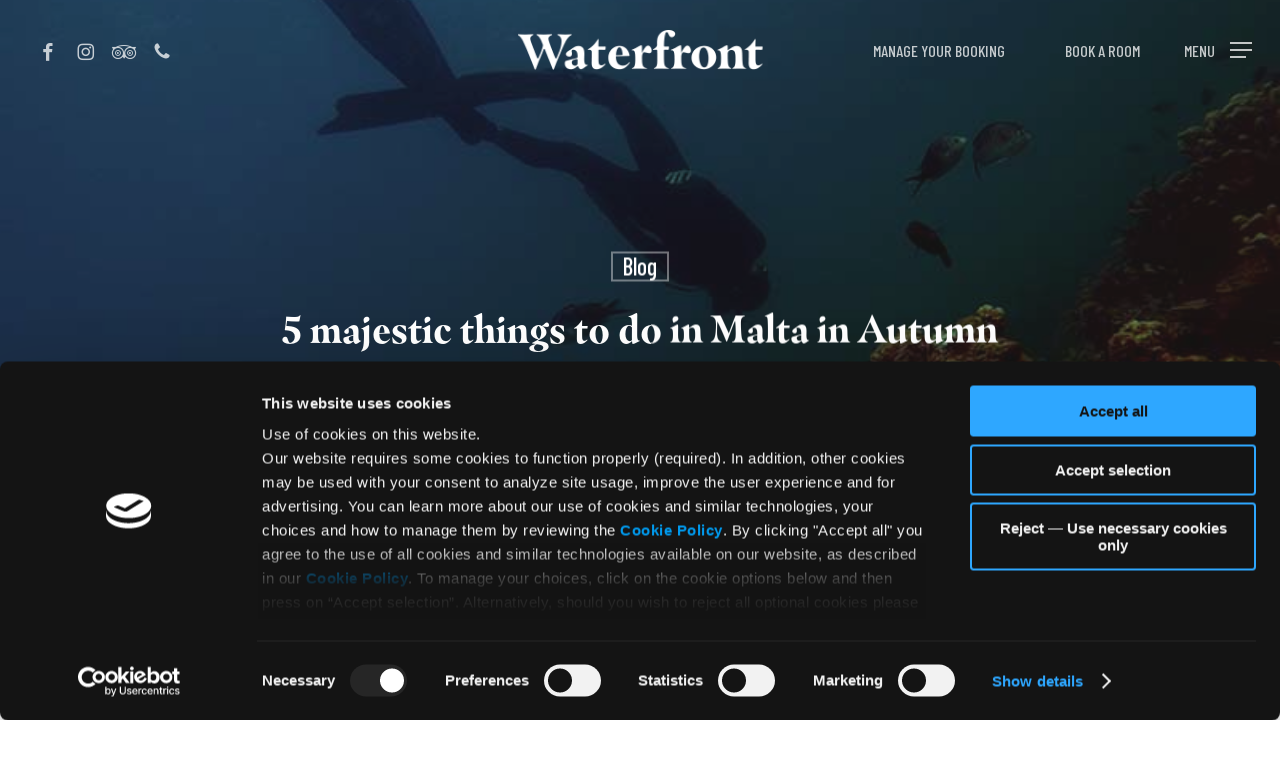

--- FILE ---
content_type: text/html; charset=UTF-8
request_url: https://waterfronthotelmalta.com/press/5-majestic-things-to-do-in-malta-in-autumn/
body_size: 22000
content:
<!DOCTYPE html>

<html lang="en-US" class="no-js">
	<head>
		<meta charset="UTF-8">
		<meta name="theme-color" content="#2F3339">
		<meta name="google-site-verification" content="bHjDtNE2aVJarr4AHm8bI-f0JalRdwm64NBpgnD7k8E" />

		<meta name="viewport" content="width=device-width, initial-scale=1, maximum-scale=1, user-scalable=0" /><meta name='robots' content='index, follow, max-image-preview:large, max-snippet:-1, max-video-preview:-1' />
	<style>img:is([sizes="auto" i], [sizes^="auto," i]) { contain-intrinsic-size: 3000px 1500px }</style>
	<link rel="alternate" hreflang="en" href="https://waterfronthotelmalta.com/press/5-majestic-things-to-do-in-malta-in-autumn/" />
<link rel="alternate" hreflang="x-default" href="https://waterfronthotelmalta.com/press/5-majestic-things-to-do-in-malta-in-autumn/" />

	<!-- This site is optimized with the Yoast SEO plugin v26.2 - https://yoast.com/wordpress/plugins/seo/ -->
	<title>5 majestic things to do in Malta in Autumn - The Waterfront Hotel</title>
	<link rel="canonical" href="https://waterfronthotelmalta.com/press/5-majestic-things-to-do-in-malta-in-autumn/" />
	<meta property="og:locale" content="en_US" />
	<meta property="og:type" content="article" />
	<meta property="og:title" content="5 majestic things to do in Malta in Autumn - The Waterfront Hotel" />
	<meta property="og:description" content="Autumn is a magical season in Malta as the country cools down to a more placid pace after the hot months of Summer.&nbsp; With highs of 25 and lows of..." />
	<meta property="og:url" content="https://waterfronthotelmalta.com/press/5-majestic-things-to-do-in-malta-in-autumn/" />
	<meta property="og:site_name" content="The Waterfront Hotel" />
	<meta property="article:published_time" content="2020-07-09T20:29:47+00:00" />
	<meta property="article:modified_time" content="2020-10-30T11:25:38+00:00" />
	<meta property="og:image" content="https://waterfronthotelmalta.com/app/uploads/2020/07/diving-in-malta-hotels-2.jpg" />
	<meta property="og:image:width" content="800" />
	<meta property="og:image:height" content="533" />
	<meta property="og:image:type" content="image/jpeg" />
	<meta name="author" content="BRND WGN" />
	<meta name="twitter:card" content="summary_large_image" />
	<meta name="twitter:label1" content="Written by" />
	<meta name="twitter:data1" content="BRND WGN" />
	<meta name="twitter:label2" content="Est. reading time" />
	<meta name="twitter:data2" content="4 minutes" />
	<script type="application/ld+json" class="yoast-schema-graph">{"@context":"https://schema.org","@graph":[{"@type":"WebPage","@id":"https://waterfronthotelmalta.com/press/5-majestic-things-to-do-in-malta-in-autumn/","url":"https://waterfronthotelmalta.com/press/5-majestic-things-to-do-in-malta-in-autumn/","name":"5 majestic things to do in Malta in Autumn - The Waterfront Hotel","isPartOf":{"@id":"https://waterfronthotelmalta.com/#website"},"primaryImageOfPage":{"@id":"https://waterfronthotelmalta.com/press/5-majestic-things-to-do-in-malta-in-autumn/#primaryimage"},"image":{"@id":"https://waterfronthotelmalta.com/press/5-majestic-things-to-do-in-malta-in-autumn/#primaryimage"},"thumbnailUrl":"https://waterfronthotelmalta.com/app/uploads/2020/07/diving-in-malta-hotels-2.jpg","datePublished":"2020-07-09T20:29:47+00:00","dateModified":"2020-10-30T11:25:38+00:00","author":{"@id":"https://waterfronthotelmalta.com/#/schema/person/73726b82cbb20c8b63269714dd902feb"},"breadcrumb":{"@id":"https://waterfronthotelmalta.com/press/5-majestic-things-to-do-in-malta-in-autumn/#breadcrumb"},"inLanguage":"en-US","potentialAction":[{"@type":"ReadAction","target":["https://waterfronthotelmalta.com/press/5-majestic-things-to-do-in-malta-in-autumn/"]}]},{"@type":"ImageObject","inLanguage":"en-US","@id":"https://waterfronthotelmalta.com/press/5-majestic-things-to-do-in-malta-in-autumn/#primaryimage","url":"https://waterfronthotelmalta.com/app/uploads/2020/07/diving-in-malta-hotels-2.jpg","contentUrl":"https://waterfronthotelmalta.com/app/uploads/2020/07/diving-in-malta-hotels-2.jpg","width":800,"height":533},{"@type":"BreadcrumbList","@id":"https://waterfronthotelmalta.com/press/5-majestic-things-to-do-in-malta-in-autumn/#breadcrumb","itemListElement":[{"@type":"ListItem","position":1,"name":"Home","item":"https://waterfronthotelmalta.com/"},{"@type":"ListItem","position":2,"name":"Press","item":"https://waterfronthotelmalta.com/press/"},{"@type":"ListItem","position":3,"name":"5 majestic things to do in Malta in Autumn"}]},{"@type":"WebSite","@id":"https://waterfronthotelmalta.com/#website","url":"https://waterfronthotelmalta.com/","name":"The Waterfront Hotel","description":"A sanctuary for your get-away.","potentialAction":[{"@type":"SearchAction","target":{"@type":"EntryPoint","urlTemplate":"https://waterfronthotelmalta.com/?s={search_term_string}"},"query-input":{"@type":"PropertyValueSpecification","valueRequired":true,"valueName":"search_term_string"}}],"inLanguage":"en-US"},{"@type":"Person","@id":"https://waterfronthotelmalta.com/#/schema/person/73726b82cbb20c8b63269714dd902feb","name":"BRND WGN","image":{"@type":"ImageObject","inLanguage":"en-US","@id":"https://waterfronthotelmalta.com/#/schema/person/image/","url":"https://secure.gravatar.com/avatar/c5f0c0212293ebe52c1974c1b5a0249f345523fa86b763a6a43d655703abc55d?s=96&d=mm&r=g","contentUrl":"https://secure.gravatar.com/avatar/c5f0c0212293ebe52c1974c1b5a0249f345523fa86b763a6a43d655703abc55d?s=96&d=mm&r=g","caption":"BRND WGN"},"sameAs":["https://waterfronthotelmalta.com/wp"],"url":"https://waterfronthotelmalta.com/press/author/brndwgn/"}]}</script>
	<!-- / Yoast SEO plugin. -->


<link rel='dns-prefetch' href='//fonts.googleapis.com' />
<link rel="alternate" type="application/rss+xml" title="The Waterfront Hotel &raquo; Feed" href="https://waterfronthotelmalta.com/feed/" />
<link rel="alternate" type="application/rss+xml" title="The Waterfront Hotel &raquo; Comments Feed" href="https://waterfronthotelmalta.com/comments/feed/" />
		<style>
			.lazyload,
			.lazyloading {
				max-width: 100%;
			}
		</style>
		<script type="text/javascript">
/* <![CDATA[ */
window._wpemojiSettings = {"baseUrl":"https:\/\/s.w.org\/images\/core\/emoji\/16.0.1\/72x72\/","ext":".png","svgUrl":"https:\/\/s.w.org\/images\/core\/emoji\/16.0.1\/svg\/","svgExt":".svg","source":{"concatemoji":"https:\/\/waterfronthotelmalta.com\/wp\/wp-includes\/js\/wp-emoji-release.min.js?ver=6.8.3"}};
/*! This file is auto-generated */
!function(s,n){var o,i,e;function c(e){try{var t={supportTests:e,timestamp:(new Date).valueOf()};sessionStorage.setItem(o,JSON.stringify(t))}catch(e){}}function p(e,t,n){e.clearRect(0,0,e.canvas.width,e.canvas.height),e.fillText(t,0,0);var t=new Uint32Array(e.getImageData(0,0,e.canvas.width,e.canvas.height).data),a=(e.clearRect(0,0,e.canvas.width,e.canvas.height),e.fillText(n,0,0),new Uint32Array(e.getImageData(0,0,e.canvas.width,e.canvas.height).data));return t.every(function(e,t){return e===a[t]})}function u(e,t){e.clearRect(0,0,e.canvas.width,e.canvas.height),e.fillText(t,0,0);for(var n=e.getImageData(16,16,1,1),a=0;a<n.data.length;a++)if(0!==n.data[a])return!1;return!0}function f(e,t,n,a){switch(t){case"flag":return n(e,"\ud83c\udff3\ufe0f\u200d\u26a7\ufe0f","\ud83c\udff3\ufe0f\u200b\u26a7\ufe0f")?!1:!n(e,"\ud83c\udde8\ud83c\uddf6","\ud83c\udde8\u200b\ud83c\uddf6")&&!n(e,"\ud83c\udff4\udb40\udc67\udb40\udc62\udb40\udc65\udb40\udc6e\udb40\udc67\udb40\udc7f","\ud83c\udff4\u200b\udb40\udc67\u200b\udb40\udc62\u200b\udb40\udc65\u200b\udb40\udc6e\u200b\udb40\udc67\u200b\udb40\udc7f");case"emoji":return!a(e,"\ud83e\udedf")}return!1}function g(e,t,n,a){var r="undefined"!=typeof WorkerGlobalScope&&self instanceof WorkerGlobalScope?new OffscreenCanvas(300,150):s.createElement("canvas"),o=r.getContext("2d",{willReadFrequently:!0}),i=(o.textBaseline="top",o.font="600 32px Arial",{});return e.forEach(function(e){i[e]=t(o,e,n,a)}),i}function t(e){var t=s.createElement("script");t.src=e,t.defer=!0,s.head.appendChild(t)}"undefined"!=typeof Promise&&(o="wpEmojiSettingsSupports",i=["flag","emoji"],n.supports={everything:!0,everythingExceptFlag:!0},e=new Promise(function(e){s.addEventListener("DOMContentLoaded",e,{once:!0})}),new Promise(function(t){var n=function(){try{var e=JSON.parse(sessionStorage.getItem(o));if("object"==typeof e&&"number"==typeof e.timestamp&&(new Date).valueOf()<e.timestamp+604800&&"object"==typeof e.supportTests)return e.supportTests}catch(e){}return null}();if(!n){if("undefined"!=typeof Worker&&"undefined"!=typeof OffscreenCanvas&&"undefined"!=typeof URL&&URL.createObjectURL&&"undefined"!=typeof Blob)try{var e="postMessage("+g.toString()+"("+[JSON.stringify(i),f.toString(),p.toString(),u.toString()].join(",")+"));",a=new Blob([e],{type:"text/javascript"}),r=new Worker(URL.createObjectURL(a),{name:"wpTestEmojiSupports"});return void(r.onmessage=function(e){c(n=e.data),r.terminate(),t(n)})}catch(e){}c(n=g(i,f,p,u))}t(n)}).then(function(e){for(var t in e)n.supports[t]=e[t],n.supports.everything=n.supports.everything&&n.supports[t],"flag"!==t&&(n.supports.everythingExceptFlag=n.supports.everythingExceptFlag&&n.supports[t]);n.supports.everythingExceptFlag=n.supports.everythingExceptFlag&&!n.supports.flag,n.DOMReady=!1,n.readyCallback=function(){n.DOMReady=!0}}).then(function(){return e}).then(function(){var e;n.supports.everything||(n.readyCallback(),(e=n.source||{}).concatemoji?t(e.concatemoji):e.wpemoji&&e.twemoji&&(t(e.twemoji),t(e.wpemoji)))}))}((window,document),window._wpemojiSettings);
/* ]]> */
</script>
<style id='wp-emoji-styles-inline-css' type='text/css'>

	img.wp-smiley, img.emoji {
		display: inline !important;
		border: none !important;
		box-shadow: none !important;
		height: 1em !important;
		width: 1em !important;
		margin: 0 0.07em !important;
		vertical-align: -0.1em !important;
		background: none !important;
		padding: 0 !important;
	}
</style>
<link rel='stylesheet' id='wp-block-library-css' href='https://waterfronthotelmalta.com/wp/wp-includes/css/dist/block-library/style.min.css?ver=6.8.3' type='text/css' media='all' />
<style id='global-styles-inline-css' type='text/css'>
:root{--wp--preset--aspect-ratio--square: 1;--wp--preset--aspect-ratio--4-3: 4/3;--wp--preset--aspect-ratio--3-4: 3/4;--wp--preset--aspect-ratio--3-2: 3/2;--wp--preset--aspect-ratio--2-3: 2/3;--wp--preset--aspect-ratio--16-9: 16/9;--wp--preset--aspect-ratio--9-16: 9/16;--wp--preset--color--black: #000000;--wp--preset--color--cyan-bluish-gray: #abb8c3;--wp--preset--color--white: #ffffff;--wp--preset--color--pale-pink: #f78da7;--wp--preset--color--vivid-red: #cf2e2e;--wp--preset--color--luminous-vivid-orange: #ff6900;--wp--preset--color--luminous-vivid-amber: #fcb900;--wp--preset--color--light-green-cyan: #7bdcb5;--wp--preset--color--vivid-green-cyan: #00d084;--wp--preset--color--pale-cyan-blue: #8ed1fc;--wp--preset--color--vivid-cyan-blue: #0693e3;--wp--preset--color--vivid-purple: #9b51e0;--wp--preset--gradient--vivid-cyan-blue-to-vivid-purple: linear-gradient(135deg,rgba(6,147,227,1) 0%,rgb(155,81,224) 100%);--wp--preset--gradient--light-green-cyan-to-vivid-green-cyan: linear-gradient(135deg,rgb(122,220,180) 0%,rgb(0,208,130) 100%);--wp--preset--gradient--luminous-vivid-amber-to-luminous-vivid-orange: linear-gradient(135deg,rgba(252,185,0,1) 0%,rgba(255,105,0,1) 100%);--wp--preset--gradient--luminous-vivid-orange-to-vivid-red: linear-gradient(135deg,rgba(255,105,0,1) 0%,rgb(207,46,46) 100%);--wp--preset--gradient--very-light-gray-to-cyan-bluish-gray: linear-gradient(135deg,rgb(238,238,238) 0%,rgb(169,184,195) 100%);--wp--preset--gradient--cool-to-warm-spectrum: linear-gradient(135deg,rgb(74,234,220) 0%,rgb(151,120,209) 20%,rgb(207,42,186) 40%,rgb(238,44,130) 60%,rgb(251,105,98) 80%,rgb(254,248,76) 100%);--wp--preset--gradient--blush-light-purple: linear-gradient(135deg,rgb(255,206,236) 0%,rgb(152,150,240) 100%);--wp--preset--gradient--blush-bordeaux: linear-gradient(135deg,rgb(254,205,165) 0%,rgb(254,45,45) 50%,rgb(107,0,62) 100%);--wp--preset--gradient--luminous-dusk: linear-gradient(135deg,rgb(255,203,112) 0%,rgb(199,81,192) 50%,rgb(65,88,208) 100%);--wp--preset--gradient--pale-ocean: linear-gradient(135deg,rgb(255,245,203) 0%,rgb(182,227,212) 50%,rgb(51,167,181) 100%);--wp--preset--gradient--electric-grass: linear-gradient(135deg,rgb(202,248,128) 0%,rgb(113,206,126) 100%);--wp--preset--gradient--midnight: linear-gradient(135deg,rgb(2,3,129) 0%,rgb(40,116,252) 100%);--wp--preset--font-size--small: 13px;--wp--preset--font-size--medium: 20px;--wp--preset--font-size--large: 36px;--wp--preset--font-size--x-large: 42px;--wp--preset--spacing--20: 0.44rem;--wp--preset--spacing--30: 0.67rem;--wp--preset--spacing--40: 1rem;--wp--preset--spacing--50: 1.5rem;--wp--preset--spacing--60: 2.25rem;--wp--preset--spacing--70: 3.38rem;--wp--preset--spacing--80: 5.06rem;--wp--preset--shadow--natural: 6px 6px 9px rgba(0, 0, 0, 0.2);--wp--preset--shadow--deep: 12px 12px 50px rgba(0, 0, 0, 0.4);--wp--preset--shadow--sharp: 6px 6px 0px rgba(0, 0, 0, 0.2);--wp--preset--shadow--outlined: 6px 6px 0px -3px rgba(255, 255, 255, 1), 6px 6px rgba(0, 0, 0, 1);--wp--preset--shadow--crisp: 6px 6px 0px rgba(0, 0, 0, 1);}:root { --wp--style--global--content-size: 1300px;--wp--style--global--wide-size: 1300px; }:where(body) { margin: 0; }.wp-site-blocks > .alignleft { float: left; margin-right: 2em; }.wp-site-blocks > .alignright { float: right; margin-left: 2em; }.wp-site-blocks > .aligncenter { justify-content: center; margin-left: auto; margin-right: auto; }:where(.is-layout-flex){gap: 0.5em;}:where(.is-layout-grid){gap: 0.5em;}.is-layout-flow > .alignleft{float: left;margin-inline-start: 0;margin-inline-end: 2em;}.is-layout-flow > .alignright{float: right;margin-inline-start: 2em;margin-inline-end: 0;}.is-layout-flow > .aligncenter{margin-left: auto !important;margin-right: auto !important;}.is-layout-constrained > .alignleft{float: left;margin-inline-start: 0;margin-inline-end: 2em;}.is-layout-constrained > .alignright{float: right;margin-inline-start: 2em;margin-inline-end: 0;}.is-layout-constrained > .aligncenter{margin-left: auto !important;margin-right: auto !important;}.is-layout-constrained > :where(:not(.alignleft):not(.alignright):not(.alignfull)){max-width: var(--wp--style--global--content-size);margin-left: auto !important;margin-right: auto !important;}.is-layout-constrained > .alignwide{max-width: var(--wp--style--global--wide-size);}body .is-layout-flex{display: flex;}.is-layout-flex{flex-wrap: wrap;align-items: center;}.is-layout-flex > :is(*, div){margin: 0;}body .is-layout-grid{display: grid;}.is-layout-grid > :is(*, div){margin: 0;}body{padding-top: 0px;padding-right: 0px;padding-bottom: 0px;padding-left: 0px;}:root :where(.wp-element-button, .wp-block-button__link){background-color: #32373c;border-width: 0;color: #fff;font-family: inherit;font-size: inherit;line-height: inherit;padding: calc(0.667em + 2px) calc(1.333em + 2px);text-decoration: none;}.has-black-color{color: var(--wp--preset--color--black) !important;}.has-cyan-bluish-gray-color{color: var(--wp--preset--color--cyan-bluish-gray) !important;}.has-white-color{color: var(--wp--preset--color--white) !important;}.has-pale-pink-color{color: var(--wp--preset--color--pale-pink) !important;}.has-vivid-red-color{color: var(--wp--preset--color--vivid-red) !important;}.has-luminous-vivid-orange-color{color: var(--wp--preset--color--luminous-vivid-orange) !important;}.has-luminous-vivid-amber-color{color: var(--wp--preset--color--luminous-vivid-amber) !important;}.has-light-green-cyan-color{color: var(--wp--preset--color--light-green-cyan) !important;}.has-vivid-green-cyan-color{color: var(--wp--preset--color--vivid-green-cyan) !important;}.has-pale-cyan-blue-color{color: var(--wp--preset--color--pale-cyan-blue) !important;}.has-vivid-cyan-blue-color{color: var(--wp--preset--color--vivid-cyan-blue) !important;}.has-vivid-purple-color{color: var(--wp--preset--color--vivid-purple) !important;}.has-black-background-color{background-color: var(--wp--preset--color--black) !important;}.has-cyan-bluish-gray-background-color{background-color: var(--wp--preset--color--cyan-bluish-gray) !important;}.has-white-background-color{background-color: var(--wp--preset--color--white) !important;}.has-pale-pink-background-color{background-color: var(--wp--preset--color--pale-pink) !important;}.has-vivid-red-background-color{background-color: var(--wp--preset--color--vivid-red) !important;}.has-luminous-vivid-orange-background-color{background-color: var(--wp--preset--color--luminous-vivid-orange) !important;}.has-luminous-vivid-amber-background-color{background-color: var(--wp--preset--color--luminous-vivid-amber) !important;}.has-light-green-cyan-background-color{background-color: var(--wp--preset--color--light-green-cyan) !important;}.has-vivid-green-cyan-background-color{background-color: var(--wp--preset--color--vivid-green-cyan) !important;}.has-pale-cyan-blue-background-color{background-color: var(--wp--preset--color--pale-cyan-blue) !important;}.has-vivid-cyan-blue-background-color{background-color: var(--wp--preset--color--vivid-cyan-blue) !important;}.has-vivid-purple-background-color{background-color: var(--wp--preset--color--vivid-purple) !important;}.has-black-border-color{border-color: var(--wp--preset--color--black) !important;}.has-cyan-bluish-gray-border-color{border-color: var(--wp--preset--color--cyan-bluish-gray) !important;}.has-white-border-color{border-color: var(--wp--preset--color--white) !important;}.has-pale-pink-border-color{border-color: var(--wp--preset--color--pale-pink) !important;}.has-vivid-red-border-color{border-color: var(--wp--preset--color--vivid-red) !important;}.has-luminous-vivid-orange-border-color{border-color: var(--wp--preset--color--luminous-vivid-orange) !important;}.has-luminous-vivid-amber-border-color{border-color: var(--wp--preset--color--luminous-vivid-amber) !important;}.has-light-green-cyan-border-color{border-color: var(--wp--preset--color--light-green-cyan) !important;}.has-vivid-green-cyan-border-color{border-color: var(--wp--preset--color--vivid-green-cyan) !important;}.has-pale-cyan-blue-border-color{border-color: var(--wp--preset--color--pale-cyan-blue) !important;}.has-vivid-cyan-blue-border-color{border-color: var(--wp--preset--color--vivid-cyan-blue) !important;}.has-vivid-purple-border-color{border-color: var(--wp--preset--color--vivid-purple) !important;}.has-vivid-cyan-blue-to-vivid-purple-gradient-background{background: var(--wp--preset--gradient--vivid-cyan-blue-to-vivid-purple) !important;}.has-light-green-cyan-to-vivid-green-cyan-gradient-background{background: var(--wp--preset--gradient--light-green-cyan-to-vivid-green-cyan) !important;}.has-luminous-vivid-amber-to-luminous-vivid-orange-gradient-background{background: var(--wp--preset--gradient--luminous-vivid-amber-to-luminous-vivid-orange) !important;}.has-luminous-vivid-orange-to-vivid-red-gradient-background{background: var(--wp--preset--gradient--luminous-vivid-orange-to-vivid-red) !important;}.has-very-light-gray-to-cyan-bluish-gray-gradient-background{background: var(--wp--preset--gradient--very-light-gray-to-cyan-bluish-gray) !important;}.has-cool-to-warm-spectrum-gradient-background{background: var(--wp--preset--gradient--cool-to-warm-spectrum) !important;}.has-blush-light-purple-gradient-background{background: var(--wp--preset--gradient--blush-light-purple) !important;}.has-blush-bordeaux-gradient-background{background: var(--wp--preset--gradient--blush-bordeaux) !important;}.has-luminous-dusk-gradient-background{background: var(--wp--preset--gradient--luminous-dusk) !important;}.has-pale-ocean-gradient-background{background: var(--wp--preset--gradient--pale-ocean) !important;}.has-electric-grass-gradient-background{background: var(--wp--preset--gradient--electric-grass) !important;}.has-midnight-gradient-background{background: var(--wp--preset--gradient--midnight) !important;}.has-small-font-size{font-size: var(--wp--preset--font-size--small) !important;}.has-medium-font-size{font-size: var(--wp--preset--font-size--medium) !important;}.has-large-font-size{font-size: var(--wp--preset--font-size--large) !important;}.has-x-large-font-size{font-size: var(--wp--preset--font-size--x-large) !important;}
:where(.wp-block-post-template.is-layout-flex){gap: 1.25em;}:where(.wp-block-post-template.is-layout-grid){gap: 1.25em;}
:where(.wp-block-columns.is-layout-flex){gap: 2em;}:where(.wp-block-columns.is-layout-grid){gap: 2em;}
:root :where(.wp-block-pullquote){font-size: 1.5em;line-height: 1.6;}
</style>
<link rel='stylesheet' id='contact-form-7-css' href='https://waterfronthotelmalta.com/app/plugins/contact-form-7/includes/css/styles.css?ver=6.1.2' type='text/css' media='all' />
<link rel='stylesheet' id='salient-social-css' href='https://waterfronthotelmalta.com/app/plugins/salient-social/css/style.css?ver=1.2.6' type='text/css' media='all' />
<style id='salient-social-inline-css' type='text/css'>

  .sharing-default-minimal .nectar-love.loved,
  body .nectar-social[data-color-override="override"].fixed > a:before, 
  body .nectar-social[data-color-override="override"].fixed .nectar-social-inner a,
  .sharing-default-minimal .nectar-social[data-color-override="override"] .nectar-social-inner a:hover,
  .nectar-social.vertical[data-color-override="override"] .nectar-social-inner a:hover {
    background-color: #2f3339;
  }
  .nectar-social.hover .nectar-love.loved,
  .nectar-social.hover > .nectar-love-button a:hover,
  .nectar-social[data-color-override="override"].hover > div a:hover,
  #single-below-header .nectar-social[data-color-override="override"].hover > div a:hover,
  .nectar-social[data-color-override="override"].hover .share-btn:hover,
  .sharing-default-minimal .nectar-social[data-color-override="override"] .nectar-social-inner a {
    border-color: #2f3339;
  }
  #single-below-header .nectar-social.hover .nectar-love.loved i,
  #single-below-header .nectar-social.hover[data-color-override="override"] a:hover,
  #single-below-header .nectar-social.hover[data-color-override="override"] a:hover i,
  #single-below-header .nectar-social.hover .nectar-love-button a:hover i,
  .nectar-love:hover i,
  .hover .nectar-love:hover .total_loves,
  .nectar-love.loved i,
  .nectar-social.hover .nectar-love.loved .total_loves,
  .nectar-social.hover .share-btn:hover, 
  .nectar-social[data-color-override="override"].hover .nectar-social-inner a:hover,
  .nectar-social[data-color-override="override"].hover > div:hover span,
  .sharing-default-minimal .nectar-social[data-color-override="override"] .nectar-social-inner a:not(:hover) i,
  .sharing-default-minimal .nectar-social[data-color-override="override"] .nectar-social-inner a:not(:hover) {
    color: #2f3339;
  }
</style>
<link rel='stylesheet' id='font-awesome-css' href='https://waterfronthotelmalta.com/app/themes/salient/css/font-awesome-legacy.min.css?ver=4.7.1' type='text/css' media='all' />
<link rel='stylesheet' id='salient-grid-system-css' href='https://waterfronthotelmalta.com/app/themes/salient/css/build/grid-system.css?ver=17.4.1' type='text/css' media='all' />
<link rel='stylesheet' id='main-styles-css' href='https://waterfronthotelmalta.com/app/themes/salient/css/build/style.css?ver=17.4.1' type='text/css' media='all' />
<link rel='stylesheet' id='nectar-header-layout-centered-logo-between-menu-css' href='https://waterfronthotelmalta.com/app/themes/salient/css/build/header/header-layout-centered-logo-between-menu.css?ver=17.4.1' type='text/css' media='all' />
<link rel='stylesheet' id='nectar-single-styles-css' href='https://waterfronthotelmalta.com/app/themes/salient/css/build/single.css?ver=17.4.1' type='text/css' media='all' />
<link rel='stylesheet' id='nectar-cf7-css' href='https://waterfronthotelmalta.com/app/themes/salient/css/build/third-party/cf7.css?ver=17.4.1' type='text/css' media='all' />
<link rel='stylesheet' id='nectar_default_font_open_sans-css' href='https://fonts.googleapis.com/css?family=Open+Sans%3A300%2C400%2C600%2C700&#038;subset=latin%2Clatin-ext' type='text/css' media='all' />
<link rel='stylesheet' id='responsive-css' href='https://waterfronthotelmalta.com/app/themes/salient/css/build/responsive.css?ver=17.4.1' type='text/css' media='all' />
<link rel='stylesheet' id='select2-css' href='https://waterfronthotelmalta.com/app/themes/salient/css/build/plugins/select2.css?ver=4.0.1' type='text/css' media='all' />
<link rel='stylesheet' id='skin-material-css' href='https://waterfronthotelmalta.com/app/themes/salient/css/build/skin-material.css?ver=17.4.1' type='text/css' media='all' />
<style id='salient-wp-menu-dynamic-fallback-inline-css' type='text/css'>
#header-outer .nectar-ext-menu-item .image-layer-outer,#header-outer .nectar-ext-menu-item .image-layer,#header-outer .nectar-ext-menu-item .color-overlay,#slide-out-widget-area .nectar-ext-menu-item .image-layer-outer,#slide-out-widget-area .nectar-ext-menu-item .color-overlay,#slide-out-widget-area .nectar-ext-menu-item .image-layer{position:absolute;top:0;left:0;width:100%;height:100%;overflow:hidden;}.nectar-ext-menu-item .inner-content{position:relative;z-index:10;width:100%;}.nectar-ext-menu-item .image-layer{background-size:cover;background-position:center;transition:opacity 0.25s ease 0.1s;}.nectar-ext-menu-item .image-layer video{object-fit:cover;width:100%;height:100%;}#header-outer nav .nectar-ext-menu-item .image-layer:not(.loaded){background-image:none!important;}#header-outer nav .nectar-ext-menu-item .image-layer{opacity:0;}#header-outer nav .nectar-ext-menu-item .image-layer.loaded{opacity:1;}.nectar-ext-menu-item span[class*="inherit-h"] + .menu-item-desc{margin-top:0.4rem;}#mobile-menu .nectar-ext-menu-item .title,#slide-out-widget-area .nectar-ext-menu-item .title,.nectar-ext-menu-item .menu-title-text,.nectar-ext-menu-item .menu-item-desc{position:relative;}.nectar-ext-menu-item .menu-item-desc{display:block;line-height:1.4em;}body #slide-out-widget-area .nectar-ext-menu-item .menu-item-desc{line-height:1.4em;}#mobile-menu .nectar-ext-menu-item .title,#slide-out-widget-area .nectar-ext-menu-item:not(.style-img-above-text) .title,.nectar-ext-menu-item:not(.style-img-above-text) .menu-title-text,.nectar-ext-menu-item:not(.style-img-above-text) .menu-item-desc,.nectar-ext-menu-item:not(.style-img-above-text) i:before,.nectar-ext-menu-item:not(.style-img-above-text) .svg-icon{color:#fff;}#mobile-menu .nectar-ext-menu-item.style-img-above-text .title{color:inherit;}.sf-menu li ul li a .nectar-ext-menu-item .menu-title-text:after{display:none;}.menu-item .widget-area-active[data-margin="default"] > div:not(:last-child){margin-bottom:20px;}.nectar-ext-menu-item__button{display:inline-block;padding-top:2em;}#header-outer nav li:not([class*="current"]) > a .nectar-ext-menu-item .inner-content.has-button .title .menu-title-text{background-image:none;}.nectar-ext-menu-item__button .nectar-cta:not([data-color="transparent"]){margin-top:.8em;margin-bottom:.8em;}.nectar-ext-menu-item .color-overlay{transition:opacity 0.5s cubic-bezier(.15,.75,.5,1);}.nectar-ext-menu-item:hover .hover-zoom-in-slow .image-layer{transform:scale(1.15);transition:transform 4s cubic-bezier(0.1,0.2,.7,1);}.nectar-ext-menu-item:hover .hover-zoom-in-slow .color-overlay{transition:opacity 1.5s cubic-bezier(.15,.75,.5,1);}.nectar-ext-menu-item .hover-zoom-in-slow .image-layer{transition:transform 0.5s cubic-bezier(.15,.75,.5,1);}.nectar-ext-menu-item .hover-zoom-in-slow .color-overlay{transition:opacity 0.5s cubic-bezier(.15,.75,.5,1);}.nectar-ext-menu-item:hover .hover-zoom-in .image-layer{transform:scale(1.12);}.nectar-ext-menu-item .hover-zoom-in .image-layer{transition:transform 0.5s cubic-bezier(.15,.75,.5,1);}.nectar-ext-menu-item{display:flex;text-align:left;}#slide-out-widget-area .nectar-ext-menu-item .title,#slide-out-widget-area .nectar-ext-menu-item .menu-item-desc,#slide-out-widget-area .nectar-ext-menu-item .menu-title-text,#mobile-menu .nectar-ext-menu-item .title,#mobile-menu .nectar-ext-menu-item .menu-item-desc,#mobile-menu .nectar-ext-menu-item .menu-title-text{color:inherit!important;}#slide-out-widget-area .nectar-ext-menu-item,#mobile-menu .nectar-ext-menu-item{display:block;}#slide-out-widget-area .nectar-ext-menu-item .inner-content,#mobile-menu .nectar-ext-menu-item .inner-content{width:100%;}#slide-out-widget-area.fullscreen-alt .nectar-ext-menu-item,#slide-out-widget-area.fullscreen .nectar-ext-menu-item{text-align:center;}#header-outer .nectar-ext-menu-item.style-img-above-text .image-layer-outer,#slide-out-widget-area .nectar-ext-menu-item.style-img-above-text .image-layer-outer{position:relative;}#header-outer .nectar-ext-menu-item.style-img-above-text,#slide-out-widget-area .nectar-ext-menu-item.style-img-above-text{flex-direction:column;}
</style>
<link rel='stylesheet' id='jquery-ui-smoothness-css' href='https://waterfronthotelmalta.com/app/plugins/contact-form-7/includes/js/jquery-ui/themes/smoothness/jquery-ui.min.css?ver=1.12.1' type='text/css' media='screen' />
<link rel='stylesheet' id='dynamic-css-css' href='https://waterfronthotelmalta.com/app/themes/salient/css/salient-dynamic-styles.css?ver=99331' type='text/css' media='all' />
<style id='dynamic-css-inline-css' type='text/css'>
#page-header-bg[data-post-hs="default_minimal"] .inner-wrap{text-align:center}#page-header-bg[data-post-hs="default_minimal"] .inner-wrap >a,.material #page-header-bg.fullscreen-header .inner-wrap >a{color:#fff;font-weight:600;border:var(--nectar-border-thickness) solid rgba(255,255,255,0.4);padding:4px 10px;margin:5px 6px 0 5px;display:inline-block;transition:all 0.2s ease;-webkit-transition:all 0.2s ease;font-size:14px;line-height:18px}body.material #page-header-bg.fullscreen-header .inner-wrap >a{margin-bottom:15px;}body.material #page-header-bg.fullscreen-header .inner-wrap >a{border:none;padding:6px 10px}body[data-button-style^="rounded"] #page-header-bg[data-post-hs="default_minimal"] .inner-wrap >a,body[data-button-style^="rounded"].material #page-header-bg.fullscreen-header .inner-wrap >a{border-radius:100px}body.single [data-post-hs="default_minimal"] #single-below-header span,body.single .heading-title[data-header-style="default_minimal"] #single-below-header span{line-height:14px;}#page-header-bg[data-post-hs="default_minimal"] #single-below-header{text-align:center;position:relative;z-index:100}#page-header-bg[data-post-hs="default_minimal"] #single-below-header span{float:none;display:inline-block}#page-header-bg[data-post-hs="default_minimal"] .inner-wrap >a:hover,#page-header-bg[data-post-hs="default_minimal"] .inner-wrap >a:focus{border-color:transparent}#page-header-bg.fullscreen-header .avatar,#page-header-bg[data-post-hs="default_minimal"] .avatar{border-radius:100%}#page-header-bg.fullscreen-header .meta-author span,#page-header-bg[data-post-hs="default_minimal"] .meta-author span{display:block}#page-header-bg.fullscreen-header .meta-author img{margin-bottom:0;height:50px;width:auto}#page-header-bg[data-post-hs="default_minimal"] .meta-author img{margin-bottom:0;height:40px;width:auto}#page-header-bg[data-post-hs="default_minimal"] .author-section{position:absolute;bottom:30px}#page-header-bg.fullscreen-header .meta-author,#page-header-bg[data-post-hs="default_minimal"] .meta-author{font-size:18px}#page-header-bg.fullscreen-header .author-section .meta-date,#page-header-bg[data-post-hs="default_minimal"] .author-section .meta-date{font-size:12px;color:rgba(255,255,255,0.8)}#page-header-bg.fullscreen-header .author-section .meta-date i{font-size:12px}#page-header-bg[data-post-hs="default_minimal"] .author-section .meta-date i{font-size:11px;line-height:14px}#page-header-bg[data-post-hs="default_minimal"] .author-section .avatar-post-info{position:relative;top:-5px}#page-header-bg.fullscreen-header .author-section a,#page-header-bg[data-post-hs="default_minimal"] .author-section a{display:block;margin-bottom:-2px}#page-header-bg[data-post-hs="default_minimal"] .author-section a{font-size:14px;line-height:14px}#page-header-bg.fullscreen-header .author-section a:hover,#page-header-bg[data-post-hs="default_minimal"] .author-section a:hover{color:rgba(255,255,255,0.85)!important}#page-header-bg.fullscreen-header .author-section,#page-header-bg[data-post-hs="default_minimal"] .author-section{width:100%;z-index:10;text-align:center}#page-header-bg.fullscreen-header .author-section{margin-top:25px;}#page-header-bg.fullscreen-header .author-section span,#page-header-bg[data-post-hs="default_minimal"] .author-section span{padding-left:0;line-height:20px;font-size:20px}#page-header-bg.fullscreen-header .author-section .avatar-post-info,#page-header-bg[data-post-hs="default_minimal"] .author-section .avatar-post-info{margin-left:10px}#page-header-bg.fullscreen-header .author-section .avatar-post-info,#page-header-bg.fullscreen-header .author-section .meta-author,#page-header-bg[data-post-hs="default_minimal"] .author-section .avatar-post-info,#page-header-bg[data-post-hs="default_minimal"] .author-section .meta-author{text-align:left;display:inline-block;top:9px}@media only screen and (min-width :690px) and (max-width :999px){body.single-post #page-header-bg[data-post-hs="default_minimal"]{padding-top:10%;padding-bottom:10%;}}@media only screen and (max-width :690px){#ajax-content-wrap #page-header-bg[data-post-hs="default_minimal"] #single-below-header span:not(.rich-snippet-hidden),#ajax-content-wrap .row.heading-title[data-header-style="default_minimal"] .col.section-title span.meta-category{display:inline-block;}.container-wrap[data-remove-post-comment-number="0"][data-remove-post-author="0"][data-remove-post-date="0"] .heading-title[data-header-style="default_minimal"] #single-below-header > span,#page-header-bg[data-post-hs="default_minimal"] .span_6[data-remove-post-comment-number="0"][data-remove-post-author="0"][data-remove-post-date="0"] #single-below-header > span{padding:0 8px;}.container-wrap[data-remove-post-comment-number="0"][data-remove-post-author="0"][data-remove-post-date="0"] .heading-title[data-header-style="default_minimal"] #single-below-header span,#page-header-bg[data-post-hs="default_minimal"] .span_6[data-remove-post-comment-number="0"][data-remove-post-author="0"][data-remove-post-date="0"] #single-below-header span{font-size:13px;line-height:10px;}.material #page-header-bg.fullscreen-header .author-section{margin-top:5px;}#page-header-bg.fullscreen-header .author-section{bottom:20px;}#page-header-bg.fullscreen-header .author-section .meta-date:not(.updated){margin-top:-4px;display:block;}#page-header-bg.fullscreen-header .author-section .avatar-post-info{margin:10px 0 0 0;}}#page-header-bg h1,#page-header-bg .subheader,.nectar-box-roll .overlaid-content h1,.nectar-box-roll .overlaid-content .subheader,#page-header-bg #portfolio-nav a i,body .section-title #portfolio-nav a:hover i,.page-header-no-bg h1,.page-header-no-bg span,#page-header-bg #portfolio-nav a i,#page-header-bg span,#page-header-bg #single-below-header a:hover,#page-header-bg #single-below-header a:focus,#page-header-bg.fullscreen-header .author-section a{color:#ffffff!important;}body #page-header-bg .pinterest-share i,body #page-header-bg .facebook-share i,body #page-header-bg .linkedin-share i,body #page-header-bg .twitter-share i,body #page-header-bg .google-plus-share i,body #page-header-bg .icon-salient-heart,body #page-header-bg .icon-salient-heart-2{color:#ffffff;}#page-header-bg[data-post-hs="default_minimal"] .inner-wrap > a:not(:hover){color:#ffffff;border-color:rgba(255,255,255,0.4);}.single #page-header-bg #single-below-header > span{border-color:rgba(255,255,255,0.4);}body .section-title #portfolio-nav a:hover i{opacity:0.75;}.single #page-header-bg .blog-title #single-meta .nectar-social.hover > div a,.single #page-header-bg .blog-title #single-meta > div a,.single #page-header-bg .blog-title #single-meta ul .n-shortcode a,#page-header-bg .blog-title #single-meta .nectar-social.hover .share-btn{border-color:rgba(255,255,255,0.4);}.single #page-header-bg .blog-title #single-meta .nectar-social.hover > div a:hover,#page-header-bg .blog-title #single-meta .nectar-social.hover .share-btn:hover,.single #page-header-bg .blog-title #single-meta div > a:hover,.single #page-header-bg .blog-title #single-meta ul .n-shortcode a:hover,.single #page-header-bg .blog-title #single-meta ul li:not(.meta-share-count):hover > a{border-color:rgba(255,255,255,1);}.single #page-header-bg #single-meta div span,.single #page-header-bg #single-meta > div a,.single #page-header-bg #single-meta > div i{color:#ffffff!important;}.single #page-header-bg #single-meta ul .meta-share-count .nectar-social a i{color:rgba(255,255,255,0.7)!important;}.single #page-header-bg #single-meta ul .meta-share-count .nectar-social a:hover i{color:rgba(255,255,255,1)!important;}.no-rgba #header-space{display:none;}@media only screen and (max-width:999px){body #header-space[data-header-mobile-fixed="1"]{display:none;}#header-outer[data-mobile-fixed="false"]{position:absolute;}}@media only screen and (max-width:999px){body:not(.nectar-no-flex-height) #header-space[data-secondary-header-display="full"]:not([data-header-mobile-fixed="false"]){display:block!important;margin-bottom:-56px;}#header-space[data-secondary-header-display="full"][data-header-mobile-fixed="false"]{display:none;}}@media only screen and (min-width:1000px){#header-space{display:none;}.nectar-slider-wrap.first-section,.parallax_slider_outer.first-section,.full-width-content.first-section,.parallax_slider_outer.first-section .swiper-slide .content,.nectar-slider-wrap.first-section .swiper-slide .content,#page-header-bg,.nder-page-header,#page-header-wrap,.full-width-section.first-section{margin-top:0!important;}body #page-header-bg,body #page-header-wrap{height:100px;}body #search-outer{z-index:100000;}}@media only screen and (min-width:1000px){#page-header-wrap.fullscreen-header,#page-header-wrap.fullscreen-header #page-header-bg,html:not(.nectar-box-roll-loaded) .nectar-box-roll > #page-header-bg.fullscreen-header,.nectar_fullscreen_zoom_recent_projects,#nectar_fullscreen_rows:not(.afterLoaded) > div{height:100vh;}.wpb_row.vc_row-o-full-height.top-level,.wpb_row.vc_row-o-full-height.top-level > .col.span_12{min-height:100vh;}#page-header-bg[data-alignment-v="middle"] .span_6 .inner-wrap,#page-header-bg[data-alignment-v="top"] .span_6 .inner-wrap,.blog-archive-header.color-bg .container{padding-top:95px;}#page-header-wrap.container #page-header-bg .span_6 .inner-wrap{padding-top:0;}.nectar-slider-wrap[data-fullscreen="true"]:not(.loaded),.nectar-slider-wrap[data-fullscreen="true"]:not(.loaded) .swiper-container{height:calc(100vh + 2px)!important;}.admin-bar .nectar-slider-wrap[data-fullscreen="true"]:not(.loaded),.admin-bar .nectar-slider-wrap[data-fullscreen="true"]:not(.loaded) .swiper-container{height:calc(100vh - 30px)!important;}}@media only screen and (max-width:999px){#page-header-bg[data-alignment-v="middle"]:not(.fullscreen-header) .span_6 .inner-wrap,#page-header-bg[data-alignment-v="top"] .span_6 .inner-wrap,.blog-archive-header.color-bg .container{padding-top:40px;}.vc_row.top-level.full-width-section:not(.full-width-ns) > .span_12,#page-header-bg[data-alignment-v="bottom"] .span_6 .inner-wrap{padding-top:30px;}}@media only screen and (max-width:690px){.vc_row.top-level.full-width-section:not(.full-width-ns) > .span_12{padding-top:40px;}.vc_row.top-level.full-width-content .nectar-recent-posts-single_featured .recent-post-container > .inner-wrap{padding-top:30px;}}@media only screen and (max-width:999px){.full-width-ns .nectar-slider-wrap .swiper-slide[data-y-pos="middle"] .content,.full-width-ns .nectar-slider-wrap .swiper-slide[data-y-pos="top"] .content{padding-top:30px;}}@media only screen and (max-width:999px){.using-mobile-browser #nectar_fullscreen_rows:not(.afterLoaded):not([data-mobile-disable="on"]) > div{height:calc(100vh - 76px);}.using-mobile-browser .wpb_row.vc_row-o-full-height.top-level,.using-mobile-browser .wpb_row.vc_row-o-full-height.top-level > .col.span_12,[data-permanent-transparent="1"].using-mobile-browser .wpb_row.vc_row-o-full-height.top-level,[data-permanent-transparent="1"].using-mobile-browser .wpb_row.vc_row-o-full-height.top-level > .col.span_12{min-height:calc(100vh - 76px);}html:not(.nectar-box-roll-loaded) .nectar-box-roll > #page-header-bg.fullscreen-header,.nectar_fullscreen_zoom_recent_projects,.nectar-slider-wrap[data-fullscreen="true"]:not(.loaded),.nectar-slider-wrap[data-fullscreen="true"]:not(.loaded) .swiper-container,#nectar_fullscreen_rows:not(.afterLoaded):not([data-mobile-disable="on"]) > div{height:calc(100vh - 1px);}.wpb_row.vc_row-o-full-height.top-level,.wpb_row.vc_row-o-full-height.top-level > .col.span_12{min-height:calc(100vh - 1px);}body[data-transparent-header="false"] #ajax-content-wrap.no-scroll{min-height:calc(100vh - 1px);height:calc(100vh - 1px);}}.screen-reader-text,.nectar-skip-to-content:not(:focus){border:0;clip:rect(1px,1px,1px,1px);clip-path:inset(50%);height:1px;margin:-1px;overflow:hidden;padding:0;position:absolute!important;width:1px;word-wrap:normal!important;}.row .col img:not([srcset]){width:auto;}.row .col img.img-with-animation.nectar-lazy:not([srcset]){width:100%;}
.wpml-ls-item > a > img {
    margin-right: 5px;
}
</style>
<link rel='stylesheet' id='salient-child-style-css' href='https://waterfronthotelmalta.com/app/themes/salient-child/style.css?ver=17.4.1' type='text/css' media='all' />
<link rel='stylesheet' id='redux-google-fonts-salient_redux-css' href='https://fonts.googleapis.com/css?family=Crimson+Text%3A600%2C400%7CBarlow+Condensed%3A500%2C400&#038;subset=latin%2Clatin-ext&#038;ver=6.8.3' type='text/css' media='all' />
<script type="text/javascript" src="https://waterfronthotelmalta.com/wp/wp-includes/js/jquery/jquery.min.js?ver=3.7.1" id="jquery-core-js"></script>
<script type="text/javascript" src="https://waterfronthotelmalta.com/wp/wp-includes/js/jquery/jquery-migrate.min.js?ver=3.4.1" id="jquery-migrate-js"></script>
<script></script><link rel="https://api.w.org/" href="https://waterfronthotelmalta.com/wp-json/" /><link rel="alternate" title="JSON" type="application/json" href="https://waterfronthotelmalta.com/wp-json/wp/v2/posts/680" /><link rel="EditURI" type="application/rsd+xml" title="RSD" href="https://waterfronthotelmalta.com/wp/xmlrpc.php?rsd" />
<meta name="generator" content="WordPress 6.8.3" />
<link rel='shortlink' href='https://waterfronthotelmalta.com/?p=680' />
<link rel="alternate" title="oEmbed (JSON)" type="application/json+oembed" href="https://waterfronthotelmalta.com/wp-json/oembed/1.0/embed?url=https%3A%2F%2Fwaterfronthotelmalta.com%2Fpress%2F5-majestic-things-to-do-in-malta-in-autumn%2F" />
<link rel="alternate" title="oEmbed (XML)" type="text/xml+oembed" href="https://waterfronthotelmalta.com/wp-json/oembed/1.0/embed?url=https%3A%2F%2Fwaterfronthotelmalta.com%2Fpress%2F5-majestic-things-to-do-in-malta-in-autumn%2F&#038;format=xml" />
<meta name="generator" content="WPML ver:4.8.4 stt:1,4,3,27,2;" />
		<script>
			document.documentElement.className = document.documentElement.className.replace('no-js', 'js');
		</script>
				<style>
			.no-js img.lazyload {
				display: none;
			}

			figure.wp-block-image img.lazyloading {
				min-width: 150px;
			}

			.lazyload,
			.lazyloading {
				--smush-placeholder-width: 100px;
				--smush-placeholder-aspect-ratio: 1/1;
				width: var(--smush-image-width, var(--smush-placeholder-width)) !important;
				aspect-ratio: var(--smush-image-aspect-ratio, var(--smush-placeholder-aspect-ratio)) !important;
			}

						.lazyload, .lazyloading {
				opacity: 0;
			}

			.lazyloaded {
				opacity: 1;
				transition: opacity 400ms;
				transition-delay: 0ms;
			}

					</style>
					<!-- Google Tag Manager -->
			<script>(function(w,d,s,l,i){w[l]=w[l]||[];w[l].push({'gtm.start':
			new Date().getTime(),event:'gtm.js'});var f=d.getElementsByTagName(s)[0],
			j=d.createElement(s),dl=l!='dataLayer'?'&l='+l:'';j.async=true;j.src=
			'https://www.googletagmanager.com/gtm.js?id='+i+dl;f.parentNode.insertBefore(j,f);
			})(window,document,'script','dataLayer','GTM-WLQMR2C');</script>
			<!-- End Google Tag Manager -->
		<script type="text/javascript"> var root = document.getElementsByTagName( "html" )[0]; root.setAttribute( "class", "js" ); </script><!-- Global site tag (gtag.js) - Google Ads: 936131403 -->
<script async src="https://www.googletagmanager.com/gtag/js?id=AW-999999999"></script>
<script>
  window.dataLayer = window.dataLayer || [];
  function gtag(){dataLayer.push(arguments);}
  gtag('set', 'linker', {
    'domains': ['waterfronthotelmalta.com','waterfronthotelmalta.direct-reservation.net'],
    'accept_incoming': true,
    'decorate_forms': true
  });
  gtag('js', new Date());

  gtag('config', 'AW-851605765');
</script>
<style type="text/css">.recentcomments a{display:inline !important;padding:0 !important;margin:0 !important;}</style><meta name="generator" content="Powered by WPBakery Page Builder - drag and drop page builder for WordPress."/>
<link rel="icon" href="https://waterfronthotelmalta.com/app/uploads/2020/07/cropped-favicon-10-32x32.png" sizes="32x32" />
<link rel="icon" href="https://waterfronthotelmalta.com/app/uploads/2020/07/cropped-favicon-10-192x192.png" sizes="192x192" />
<link rel="apple-touch-icon" href="https://waterfronthotelmalta.com/app/uploads/2020/07/cropped-favicon-10-180x180.png" />
<meta name="msapplication-TileImage" content="https://waterfronthotelmalta.com/app/uploads/2020/07/cropped-favicon-10-270x270.png" />
<noscript><style> .wpb_animate_when_almost_visible { opacity: 1; }</style></noscript>
		<script type="text/javascript" src="https://waterfronthotelmalta.com/app/themes/salient-child/js/app.js"></script>
	</head>

	
	<body class="wp-singular post-template-default single single-post postid-680 single-format-standard wp-theme-salient wp-child-theme-salient-child material wpb-js-composer js-comp-ver-8.4.2 vc_responsive" data-footer-reveal="false" data-footer-reveal-shadow="none" data-header-format="centered-logo-between-menu" data-body-border="off" data-boxed-style="" data-header-breakpoint="1000" data-dropdown-style="minimal" data-cae="easeOutCubic" data-cad="750" data-megamenu-width="contained" data-aie="none" data-ls="fancybox" data-apte="standard" data-hhun="0" data-fancy-form-rcs="1" data-form-style="default" data-form-submit="regular" data-is="minimal" data-button-style="default" data-user-account-button="false" data-flex-cols="true" data-col-gap="default" data-header-inherit-rc="false" data-header-search="false" data-animated-anchors="true" data-ajax-transitions="false" data-full-width-header="true" data-slide-out-widget-area="true" data-slide-out-widget-area-style="fullscreen" data-user-set-ocm="1" data-loading-animation="none" data-bg-header="true" data-responsive="1" data-ext-responsive="true" data-ext-padding="90" data-header-resize="0" data-header-color="custom" data-cart="false" data-remove-m-parallax="" data-remove-m-video-bgs="" data-m-animate="0" data-force-header-trans-color="dark" data-smooth-scrolling="0" data-permanent-transparent="false" >
		<script type="text/javascript">
	 (function(window, document) {

		document.documentElement.classList.remove("no-js");

		if(navigator.userAgent.match(/(Android|iPod|iPhone|iPad|BlackBerry|IEMobile|Opera Mini)/)) {
			document.body.className += " using-mobile-browser mobile ";
		}
		if(navigator.userAgent.match(/Mac/) && navigator.maxTouchPoints && navigator.maxTouchPoints > 2) {
			document.body.className += " using-ios-device ";
		}

		if( !("ontouchstart" in window) ) {

			var body = document.querySelector("body");
			var winW = window.innerWidth;
			var bodyW = body.clientWidth;

			if (winW > bodyW + 4) {
				body.setAttribute("style", "--scroll-bar-w: " + (winW - bodyW - 4) + "px");
			} else {
				body.setAttribute("style", "--scroll-bar-w: 0px");
			}
		}

	 })(window, document);
   </script>			<!-- Google Tag Manager (noscript) -->
			<noscript><iframe data-src="https://www.googletagmanager.com/ns.html?id=GTM-WLQMR2C" height="0" width="0" style="display:none;visibility:hidden" src="[data-uri]" class="lazyload" data-load-mode="1"></iframe></noscript>
			<!-- End Google Tag Manager (noscript) -->
		<a href="#ajax-content-wrap" class="nectar-skip-to-content">Skip to main content</a><div class="ocm-effect-wrap"><div class="ocm-effect-wrap-inner">	
	<div id="header-space"  data-header-mobile-fixed='1'></div> 
	
			
		<div id="header-outer" data-has-menu="false" data-has-buttons="yes" data-header-button_style="default" data-using-pr-menu="true" data-mobile-fixed="1" data-ptnm="false" data-lhe="default" data-user-set-bg="#ffffff" data-format="centered-logo-between-menu" data-permanent-transparent="false" data-megamenu-rt="1" data-remove-fixed="0" data-header-resize="0" data-cart="false" data-transparency-option="" data-box-shadow="large" data-shrink-num="6" data-using-secondary="0" data-using-logo="1" data-logo-height="40" data-m-logo-height="30" data-padding="30" data-full-width="true" data-condense="false" data-transparent-header="true" data-transparent-shadow-helper="false" data-remove-border="true" class="transparent dark-slide">
			
<div id="search-outer" class="nectar">
	<div id="search">
		<div class="container">
			 <div id="search-box">
				 <div class="inner-wrap">
					 <div class="col span_12">
						  <form role="search" action="https://waterfronthotelmalta.com/" method="GET">
														 <input type="text" name="s"  value="" aria-label="Search" placeholder="Search" />
							 
						<span>Hit enter to search or ESC to close</span>
						<button aria-label="Search" class="search-box__button" type="submit">Search</button>						</form>
					</div><!--/span_12-->
				</div><!--/inner-wrap-->
			 </div><!--/search-box-->
			 <div id="close"><a href="#" role="button"><span class="screen-reader-text">Close Search</span>
				<span class="close-wrap"> <span class="close-line close-line1" role="presentation"></span> <span class="close-line close-line2" role="presentation"></span> </span>				 </a></div>
		 </div><!--/container-->
	</div><!--/search-->
</div><!--/search-outer-->

<header id="top">
	<div class="container">
		<div class="row">
			<div class="col span_3">
				<a id="logo" href="https://waterfronthotelmalta.com" data-supplied-ml-starting-dark="true" data-supplied-ml-starting="true" data-supplied-ml="true" >
					<img class="stnd skip-lazy default-logo" width="514" height="84" alt="The Waterfront Hotel" src="https://waterfronthotelmalta.com/app/uploads/2020/07/logo-main-dark.png" srcset="https://waterfronthotelmalta.com/app/uploads/2020/07/logo-main-dark.png 1x, https://waterfronthotelmalta.com/app/uploads/2020/07/logo-main-dark.png 2x" /><img class="mobile-only-logo skip-lazy" alt="The Waterfront Hotel" width="264" height="133" src="https://waterfronthotelmalta.com/app/uploads/2020/07/logo-mobile-dark.png" /><img class="starting-logo mobile-only-logo skip-lazy" width="264" height="133"  alt="The Waterfront Hotel" src="https://waterfronthotelmalta.com/app/uploads/2020/07/logo-mobile-dark.png" /><img class="starting-logo dark-version mobile-only-logo skip-lazy" width="264" height="133" alt="The Waterfront Hotel" src="https://waterfronthotelmalta.com/app/uploads/2020/07/logo-mobile-light.png" /><img class="starting-logo skip-lazy default-logo" width="514" height="84" alt="The Waterfront Hotel" src="https://waterfronthotelmalta.com/app/uploads/2020/07/logo-main-dark.png" srcset="https://waterfronthotelmalta.com/app/uploads/2020/07/logo-main-dark.png 1x, https://waterfronthotelmalta.com/app/uploads/2020/07/logo-main-dark.png 2x" /><img class="starting-logo dark-version skip-lazy default-logo" width="514" height="84" alt="The Waterfront Hotel" src="https://waterfronthotelmalta.com/app/uploads/2020/07/logo-main-light.png" srcset="https://waterfronthotelmalta.com/app/uploads/2020/07/logo-main-light.png 1x, https://waterfronthotelmalta.com/app/uploads/2020/07/logo-main-light.png 2x" /> 
				</a>
				
							</div><!--/span_3-->
			
			<div class="col span_9 col_last">
				
					<!-- Book Now Mobile Button Start -->
											
													<a href="/book-a-room/" target="" class="navbar-book-now-cta">
								Book Now							</a>
																<!-- Book Now Mobile Button End -->

					<div class="slide-out-widget-area-toggle mobile-icon fullscreen" data-custom-color="false" data-icon-animation="simple-transform">
						<div> <a href="#sidewidgetarea" aria-label="Navigation Menu" aria-expanded="false" class="closed using-label">
							<i class="label">Menu</i><span aria-hidden="true"> <i class="lines-button x2"> <i class="lines"></i> </i> </span>
						</a></div> 
					</div>
								
									
					<nav>
						
						<ul class="sf-menu">	
							<li class="no-menu-assigned"><a href="#">No menu assigned</a></li><li id="social-in-menu" class="button_social_group"><a target="_blank" rel="noopener" href="https://www.facebook.com/waterfronthotelmalta/"><span class="screen-reader-text">facebook</span><i class="fa fa-facebook" aria-hidden="true"></i> </a><a target="_blank" rel="noopener" href="https://www.instagram.com/the_waterfront_hotel/"><span class="screen-reader-text">instagram</span><i class="fa fa-instagram" aria-hidden="true"></i> </a><a target="_blank" rel="noopener" href="https://www.tripadvisor.com/Hotel_Review-g190327-d264939-Reviews-The_Waterfront_Hotel-Sliema_Island_of_Malta.html"><span class="screen-reader-text">tripadvisor</span><i class="fa fa-tripadvisor" aria-hidden="true"></i> </a><a  href="tel:0035620906899"><span class="screen-reader-text">phone</span><i class="fa fa-phone" aria-hidden="true"></i> </a></li>						</ul>
						

													<ul class="buttons sf-menu" data-user-set-ocm="1">
								
								<li id="menu-item-12404" class="menu-item menu-item-type-custom menu-item-object-custom nectar-regular-menu-item menu-item-12404"><a href="https://waterfronthotelmalta.direct-reservation.net/en/manage"><span class="menu-title-text">Manage your Booking</span></a></li>
<li id="menu-item-72" class="menu-item menu-item-type-post_type menu-item-object-page nectar-regular-menu-item menu-item-72"><a href="https://waterfronthotelmalta.com/book-a-room/"><span class="menu-title-text">Book a Room</span></a></li>
<li class="slide-out-widget-area-toggle" data-icon-animation="simple-transform" data-custom-color="false"><div> <a href="#slide-out-widget-area" aria-label="Navigation Menu" aria-expanded="false" role="button" class="closed using-label"> <i class="label">Menu</i><span aria-hidden="true"> <i class="lines-button x2"> <i class="lines"></i> </i> </span> </a> </div></li>								
							</ul>
												
					</nav>
					
					<div class="logo-spacing" data-using-image="true"><img class="hidden-logo lazyload" alt="The Waterfront Hotel" width="514" height="84" data-src="https://waterfronthotelmalta.com/app/uploads/2020/07/logo-main-dark.png" src="[data-uri]" style="--smush-placeholder-width: 514px; --smush-placeholder-aspect-ratio: 514/84;" /></div>					
				</div><!--/span_9-->
				
								
			</div><!--/row-->
					</div><!--/container-->
	</header>
		</div>
		
				
		<div id="ajax-content-wrap">
			<div class="blurred-wrap"><div id="page-header-wrap" data-animate-in-effect="none" data-midnight="dark" class="" style="height: 550px;" role="region" aria-label="Post Header"><div id="page-header-bg" class="not-loaded  hentry" data-post-hs="default_minimal" data-padding-amt="normal" data-animate-in-effect="none" data-midnight="dark" data-text-effect="" data-bg-pos="center" data-alignment="left" data-alignment-v="middle" data-parallax="0" data-height="550"  style="height:550px;">					<div class="page-header-bg-image-wrap" id="nectar-page-header-p-wrap" data-parallax-speed="fast">
						<div class="page-header-bg-image lazyload" style="background-image:inherit;" data-bg-image="url(https://waterfronthotelmalta.com/app/uploads/2020/07/diving-in-malta-hotels-2.jpg)"></div>
					</div> 
				<div class="container"><img class="hidden-social-img lazyload" data-src="https://waterfronthotelmalta.com/app/uploads/2020/07/diving-in-malta-hotels-2.jpg" alt="5 majestic things to do in Malta in Autumn" style="--smush-placeholder-width: 800px; --smush-placeholder-aspect-ratio: 800/533;display: none;" src="[data-uri]" />
					<div class="row">
						<div class="col span_6 section-title blog-title" data-remove-post-date="0" data-remove-post-author="1" data-remove-post-comment-number="1">
							<div class="inner-wrap">

								<a class="blog" href="https://waterfronthotelmalta.com/press/category/blog/">Blog</a>
								<h1 class="entry-title">5 majestic things to do in Malta in Autumn</h1>

								

																	<div id="single-below-header" data-hide-on-mobile="false">
										<span class="meta-author vcard author"><span class="fn"><span class="author-leading">By</span> <a href="https://waterfronthotelmalta.com/press/author/brndwgn/" title="Posts by BRND WGN" rel="author">BRND WGN</a></span></span><span class="meta-date date published">9th July 2020</span><span class="meta-date date updated rich-snippet-hidden">October 30th, 2020</span><span class="meta-comment-count"><a href="https://waterfronthotelmalta.com/press/5-majestic-things-to-do-in-malta-in-autumn/#respond">No Comments</a></span>									</div><!--/single-below-header-->
						
											</div>

				</div><!--/section-title-->
							</div><!--/row-->

			


			</div>
</div>

</div>

<div class="container-wrap no-sidebar" data-midnight="dark" data-remove-post-date="0" data-remove-post-author="1" data-remove-post-comment-number="1">
	<div class="container main-content" role="main">

		
		<div class="row">

			
			<div class="post-area col  span_12 col_last" role="main">

			
<article id="post-680" class="post-680 post type-post status-publish format-standard has-post-thumbnail category-blog">
  
  <div class="inner-wrap">

		<div class="post-content" data-hide-featured-media="0">
      
        <div class="content-inner">
<p>Autumn is a magical season in Malta as the country cools down to a more placid pace after the hot months of Summer.&nbsp; With highs of 25 and lows of 11 degrees celsius and just 9 days of rain on average in October, Autumn offers visitors a chance to enjoy all the activities and excursions that are not possible during the scorching peak months of Summer.&nbsp;</p>



<p>Here are some of our favorite things to do in Malta in Autumn.</p>



<h4 class="wp-block-heading">Visit The Hagar Qim Temples.</h4>



<p>Enjoy the opportunity to see these Megalithic temples which are older than the pyramids and Stonehenge. The temple of Hagar Qim stands on a hilltop overlooking the sea and the islet of Fifla. At the bottom of the hill, only 500m away, lies another remarkable temple site, Mnajdra found above the Southern cliffs.</p>



<p>The surrounding landscape is typical Mediterranean garigue and spectacular in its starkness and isolation.</p>



<p>Hagar Qim is covered by a protective tent structure that makes it possible to visit even on a hot day. The view is amazing and you really get a sense of why the location might have been chosen for a temple.&nbsp;</p>



<p>Malta’s history is magnificent – for any history buff, Malta’s megalithic temples will definitely be of huge interest.&nbsp;</p>



<figure class="wp-block-image size-large"><img fetchpriority="high" decoding="async" width="640" height="427" src="https://waterfronthotelmalta.com/app/uploads/2020/09/fishing-boat-241585_640-2.jpg" alt="Dingli Cliffs from the air" class="wp-image-1133" srcset="https://waterfronthotelmalta.com/app/uploads/2020/09/fishing-boat-241585_640-2.jpg 640w, https://waterfronthotelmalta.com/app/uploads/2020/09/fishing-boat-241585_640-2-300x200.jpg 300w" sizes="(max-width: 640px) 100vw, 640px" /></figure>



<h4 class="wp-block-heading">Visit And Have Lunch In The Marsaxlokk Fishing Village.</h4>



<p>Marsaxlokk is a small fishing village in the south-eastern coast of the island, which is home to the traditional colourful Maltese fishing boat, the Luzzu. With a small population of around 4,000, it is a very quaint and tranquil little village, with very little traffic passing through it.&nbsp;</p>



<p>This touristic village boasts many fantastic fish restaurants along the waterfront which many locals also frequent. Marsaxlokk is normally bustling on a Sunday morning due to the popular fish market which is definitely worth a visit. Marsaxlokk is the perfect place to spend a chilled day relaxing by the sea.&nbsp;</p>



<h4 class="wp-block-heading">Walk The Alleys Of The Silent City</h4>



<p>Mdina, located on a hill in the centre of Malta, is one of Europe&#8217;s best examples of a historic bastioned city and impressive mix of medieval and baroque architecture. It was built over 4000 years ago and served as Malta’s capital city before the current capital city of Valletta. With its winding streets, limited number of&nbsp; residents and incredible views of the Islands it is truly Malta’s most majestic village.&nbsp;</p>



<p>Mdina is often referred to as the “Silent City” by locals and tourists alike as only residents have permission to enter Mdina by car.&nbsp; The town provides the perfect setting to walk around the narrow alleyways, chill out in cafes and take in the most amazing views in Malta.&nbsp;&nbsp;</p>



<figure class="wp-block-image size-large"><img decoding="async" width="640" height="440" data-src="https://waterfronthotelmalta.com/app/uploads/2020/09/mdina-1956839_640-2.jpg" alt="Mdina Entrance" class="wp-image-1134 lazyload" data-srcset="https://waterfronthotelmalta.com/app/uploads/2020/09/mdina-1956839_640-2.jpg 640w, https://waterfronthotelmalta.com/app/uploads/2020/09/mdina-1956839_640-2-300x206.jpg 300w" data-sizes="(max-width: 640px) 100vw, 640px" src="[data-uri]" style="--smush-placeholder-width: 640px; --smush-placeholder-aspect-ratio: 640/440;" /></figure>



<h4 class="wp-block-heading">Did Someone Say, Scuba Dive?</h4>



<p>The sea surrounding the Maltese Islands makes for one of the most interesting diving spots in the Mediterranean. The three islands have many dive sites at both recreational and technical depths, including caves, reefs and both ship and plane wrecks.&nbsp;</p>



<p>The clear blue, calm waters make for an intriguing, safe experience creating the perfect conditions for first time divers as well as experienced ones. The Um El Faroud shipwreck is one of Malta’s most well known dive sites. The wreck sits upright on a sandy seabed and is closest to the surface at 15m and deepest and 36m. The wreck location is of approximately 150m southwest of Wied iz-Zurrieq.&nbsp;</p>



<p>A fairly new dive site is the world renowned Azure Window, which crashed into the water in March of 2017. The site is technically still visible, only you have to dive to see it. It’s definitely an adventure worth pursuing.&nbsp;</p>



<h4 class="wp-block-heading">Go See The Cliffs.</h4>



<figure class="wp-block-image"><img decoding="async" width="640" height="427" data-src="https://waterfronthotelmalta.com/app/uploads/2020/09/aerial-view-241303_640-2.jpg" alt="" class="wp-image-1135 lazyload" data-srcset="https://waterfronthotelmalta.com/app/uploads/2020/09/aerial-view-241303_640-2.jpg 640w, https://waterfronthotelmalta.com/app/uploads/2020/09/aerial-view-241303_640-2-300x200.jpg 300w" data-sizes="(max-width: 640px) 100vw, 640px" src="[data-uri]" style="--smush-placeholder-width: 640px; --smush-placeholder-aspect-ratio: 640/427;" /></figure>



<p>The west of Malta is still very much undeveloped and rural. Along most of the west coast lie the Dingli cliffs &#8211;&nbsp; impressive, high cliffs that drop straight into the deep blue Mediterranean sea.&nbsp;</p>



<p>The coastline provides the perfect setting for long country walks at sunset or maybe even horseback riding. From certain points on the cliffs you can clearly see the Maltese Islands’ smallest island, the islet of Filfa just 5km south of Malta.&nbsp;</p>



<h4 class="wp-block-heading">Where To Eat In Malta In Autumn:</h4>



<p><strong>Lunch:</strong>&nbsp;Is-Suq tal-Belt, Valletta .<br><strong>Dinner:</strong>&nbsp;Tarragon, St. Paul’s Bay.<br><strong>Lunch:</strong>&nbsp;San Giuliano Restaurant, Spinola, St. Julian’s.<br><strong>Dinner:</strong>&nbsp;The Galley, Ta Xbiex.</p>



<h4 class="wp-block-heading">What To Pack For Malta In Autumn:</h4>



<p>You’ll need good walking shoes if you plan to venture out to visit Hagar Qim or walk along the cliffs.&nbsp;</p>



<p>Swimming wear is optional. You may want to pack this just in case it’s still warm enough to go for a swim.&nbsp;</p>



<p>Unlike most of Europe, you’ll need a UK power adaptor for your electronics here.</p>
</div>        
      </div><!--/post-content-->
      
    </div><!--/inner-wrap-->
    
</article>
		</div><!--/post-area-->

			
		</div><!--/row-->

		<div class="row">

			<div data-post-header-style="default_minimal" class="blog_next_prev_buttons vc_row-fluid wpb_row full-width-content standard_section" data-style="fullwidth_next_prev" data-midnight="light"><ul class="controls"><li class="previous-post "><div class="post-bg-img lazyload" style="background-image:inherit;" data-bg-image="url(https://waterfronthotelmalta.com/app/uploads/2020/07/hotel-sliema-chilled-life-2.jpg)"></div><a href="https://waterfronthotelmalta.com/press/5-sensational-things-to-do-in-malta-in-september/" aria-label="5 Sensational Things To Do In Malta In September"></a><h3><span>Previous Post</span><span class="text">5 Sensational Things To Do In Malta In September
						 <svg class="next-arrow" aria-hidden="true" xmlns="http://www.w3.org/2000/svg" xmlns:xlink="http://www.w3.org/1999/xlink" viewBox="0 0 39 12"><line class="top" x1="23" y1="-0.5" x2="29.5" y2="6.5" stroke="#ffffff;"></line><line class="bottom" x1="23" y1="12.5" x2="29.5" y2="5.5" stroke="#ffffff;"></line></svg><span class="line"></span></span></h3></li><li class="next-post "><div class="post-bg-img lazyload" style="background-image:inherit;" data-bg-image="url(https://waterfronthotelmalta.com/app/uploads/2020/07/goodfriday-malta-3.jpg)"></div><a href="https://waterfronthotelmalta.com/press/5-things-to-do-in-malta-during-easter-time/" aria-label="5 things to do in Malta during Easter time."></a><h3><span>Next Post</span><span class="text">5 things to do in Malta during Easter time.
						 <svg class="next-arrow" aria-hidden="true" xmlns="http://www.w3.org/2000/svg" xmlns:xlink="http://www.w3.org/1999/xlink" viewBox="0 0 39 12"><line class="top" x1="23" y1="-0.5" x2="29.5" y2="6.5" stroke="#ffffff;"></line><line class="bottom" x1="23" y1="12.5" x2="29.5" y2="5.5" stroke="#ffffff;"></line></svg><span class="line"></span></span></h3></li></ul>
			 </div>

			 
			<div class="comments-section" data-author-bio="false">
				
<div class="comment-wrap " data-midnight="dark" data-comments-open="false">


			<!-- If comments are closed. -->
		<!--<p class="nocomments">Comments are closed.</p>-->

	


</div>			</div>

		</div><!--/row-->

	</div><!--/container main-content-->
	</div><!--/container-wrap-->

<div class="nectar-social fixed" data-position="" data-rm-love="0" data-color-override="override"><a href="#"><span class="screen-reader-text">Share</span><i class="icon-default-style steadysets-icon-share"></i></a><div class="nectar-social-inner"><a class='facebook-share nectar-sharing' href='#' title='Share this'> <i class='fa fa-facebook'></i> <span class='social-text'>Share</span> </a><a class='twitter-share nectar-sharing' href='#' title='Share this'> <i class='fa icon-salient-x-twitter'></i> <span class='social-text'>Share</span> </a><a class='linkedin-share nectar-sharing' href='#' title='Share this'> <i class='fa fa-linkedin'></i> <span class='social-text'>Share</span> </a><a class='pinterest-share nectar-sharing' href='#' title='Pin this'> <i class='fa fa-pinterest'></i> <span class='social-text'>Pin</span> </a></div></div><style>#ajax-content-wrap .vc_row.left_padding_2pct .row_col_wrap_12,
            .nectar-global-section .vc_row.left_padding_2pct .row_col_wrap_12 {
            padding-left: 2%;
          } #ajax-content-wrap .vc_row.right_padding_2pct .row_col_wrap_12,
            .nectar-global-section .vc_row.right_padding_2pct .row_col_wrap_12 {
            padding-right: 2%;
          } @media only screen , print {
            .wpb_column.force-desktop-text-align-left,
            .wpb_column.force-desktop-text-align-left .col {
              text-align: left!important;
            }

            .wpb_column.force-desktop-text-align-right,
            .wpb_column.force-desktop-text-align-right .col {
              text-align: right!important;
            }

            .wpb_column.force-desktop-text-align-center,
            .wpb_column.force-desktop-text-align-center .col,
            .wpb_column.force-desktop-text-align-center .vc_custom_heading,
            .wpb_column.force-desktop-text-align-center .nectar-cta {
              text-align: center!important;
            }

            .wpb_column.force-desktop-text-align-center .img-with-aniamtion-wrap img {
              display: inline-block;
            }
          }.img-with-aniamtion-wrap.custom-width-100px .inner {
              max-width: 100px;
            }.img-with-aniamtion-wrap[data-max-width="custom"].center .inner {
              display: inline-block;
            }@media only screen and (max-width: 690px) { body #ajax-content-wrap .vc_row.right_padding_phone_2pct .row_col_wrap_12 {
              padding-right: 2%!important;
            } }@media only screen and (max-width: 690px) { body #ajax-content-wrap .vc_row.left_padding_phone_2pct .row_col_wrap_12 {
              padding-left: 2%!important;
            } }@media only screen and (max-width: 690px) { body .vc_row.top_padding_phone_0px {
              padding-top: 0px!important;
            } }@media only screen and (max-width: 690px) { body .vc_row.bottom_padding_phone_15pct {
              padding-bottom: 15%!important;
            } }@media only screen and (max-width: 690px) { body .vc_row.top_padding_phone_15pct {
              padding-top: 15%!important;
            } }</style><div class="nectar-global-section nectar_hook_global_section_footer" role="contentinfo"><div class="container normal-container row"> 
		<div id="fws_696a65c721ca4"  data-column-margin="default" data-midnight="light" data-top-percent="2%" data-bottom-percent="2%"  class="wpb_row vc_row-fluid vc_row full-width-section  right_padding_2pct left_padding_2pct top_padding_phone_15pct bottom_padding_phone_15pct"  style="padding-top: calc(100vw * 0.02); padding-bottom: calc(100vw * 0.02); "><div class="row-bg-wrap" data-bg-animation="none" data-bg-animation-delay="" data-bg-overlay="false"><div class="inner-wrap row-bg-layer" ><div class="row-bg viewport-desktop using-bg-color"  style="background-color: #2F3339D1; "></div></div></div><div class="row_col_wrap_12 col span_12 light center">
	<div  class="vc_col-sm-12 wpb_column column_container vc_column_container col no-extra-padding inherit_tablet inherit_phone "  data-padding-pos="all" data-has-bg-color="false" data-bg-color="" data-bg-opacity="1" data-animation="" data-delay="0" >
		<div class="vc_column-inner" >
			<div class="wpb_wrapper">
				<h3 style="font-size: 2.5vh;color: #FAF2DE;text-align: center" class="vc_custom_heading vc_do_custom_heading" >Awards &amp; Certifications</h3>
			</div> 
		</div>
	</div> 
</div></div>
		<div id="fws_696a65c7221dc"  data-column-margin="default" data-midnight="light" data-bottom-percent="5%"  class="wpb_row vc_row-fluid vc_row full-width-section  right_padding_2pct left_padding_2pct top_padding_phone_0px bottom_padding_phone_15pct right_padding_phone_2pct left_padding_phone_2pct"  style="padding-top: 0px; padding-bottom: calc(100vw * 0.05); "><div class="row-bg-wrap" data-bg-animation="none" data-bg-animation-delay="" data-bg-overlay="false"><div class="inner-wrap row-bg-layer" ><div class="row-bg viewport-desktop using-bg-color"  style="background-color: #2F3339D1; "></div></div></div><div class="row_col_wrap_12 col span_12 light center">
	<div  class="vc_col-sm-1/5 wpb_column column_container vc_column_container col no-extra-padding force-desktop-text-align-center inherit_tablet inherit_phone "  data-padding-pos="all" data-has-bg-color="false" data-bg-color="" data-bg-opacity="1" data-animation="" data-delay="0" >
		<div class="vc_column-inner" >
			<div class="wpb_wrapper">
				<div class="img-with-aniamtion-wrap center custom-size custom-width-100px " data-max-width="custom" data-max-width-mobile="default" data-shadow="none" data-animation="none" >
      <div class="inner">
        <div class="hover-wrap"> 
          <div class="hover-wrap-inner">
            <a href="https://waterfronthotelmalta.com/green-key/" target="_self" class="center">
              <img class="img-with-animation skip-lazy" data-delay="0" height="150" width="150" data-animation="none" src="https://waterfronthotelmalta.com/app/uploads/2026/01/GreenKey-150x150.png" alt="" srcset="https://waterfronthotelmalta.com/app/uploads/2026/01/GreenKey-150x150.png 150w, https://waterfronthotelmalta.com/app/uploads/2026/01/GreenKey-140x140.png 140w, https://waterfronthotelmalta.com/app/uploads/2026/01/GreenKey-100x100.png 100w, https://waterfronthotelmalta.com/app/uploads/2026/01/GreenKey.png 255w" sizes="(max-width: 150px) 100vw, 150px" />
            </a>
          </div>
        </div>
      </div>
      </div>
			</div> 
		</div>
	</div> 

	<div  class="vc_col-sm-1/5 wpb_column column_container vc_column_container col no-extra-padding force-desktop-text-align-center inherit_tablet inherit_phone "  data-padding-pos="all" data-has-bg-color="false" data-bg-color="" data-bg-opacity="1" data-animation="" data-delay="0" >
		<div class="vc_column-inner" >
			<div class="wpb_wrapper">
				<div class="img-with-aniamtion-wrap center custom-size custom-width-100px " data-max-width="custom" data-max-width-mobile="default" data-shadow="none" data-animation="none" >
      <div class="inner">
        <div class="hover-wrap"> 
          <div class="hover-wrap-inner">
            <a href="https://valpashotels.com/for-travelers?hotelname=the-waterfront-hotel-1705606180" target="_blank" class="center">
              <img class="img-with-animation skip-lazy" data-delay="0" height="150" width="150" data-animation="none" src="https://waterfronthotelmalta.com/app/uploads/2026/01/valpas_label_color-150x150.png" alt="" srcset="https://waterfronthotelmalta.com/app/uploads/2026/01/valpas_label_color-150x150.png 150w, https://waterfronthotelmalta.com/app/uploads/2026/01/valpas_label_color-140x140.png 140w, https://waterfronthotelmalta.com/app/uploads/2026/01/valpas_label_color-100x100.png 100w, https://waterfronthotelmalta.com/app/uploads/2026/01/valpas_label_color.png 255w" sizes="(max-width: 150px) 100vw, 150px" />
            </a>
          </div>
        </div>
      </div>
      </div>
			</div> 
		</div>
	</div> 

	<div  class="vc_col-sm-1/5 wpb_column column_container vc_column_container col no-extra-padding force-desktop-text-align-center inherit_tablet inherit_phone "  data-padding-pos="all" data-has-bg-color="false" data-bg-color="" data-bg-opacity="1" data-animation="" data-delay="0" >
		<div class="vc_column-inner" >
			<div class="wpb_wrapper">
				<div class="img-with-aniamtion-wrap center custom-size custom-width-100px " data-max-width="custom" data-max-width-mobile="default" data-shadow="none" data-animation="none" >
      <div class="inner">
        <div class="hover-wrap"> 
          <div class="hover-wrap-inner">
            <img class="img-with-animation skip-lazy" data-delay="0" height="150" width="150" data-animation="none" src="https://waterfronthotelmalta.com/app/uploads/2026/01/Jet2-2024-150x150.png" alt="" srcset="https://waterfronthotelmalta.com/app/uploads/2026/01/Jet2-2024-150x150.png 150w, https://waterfronthotelmalta.com/app/uploads/2026/01/Jet2-2024-140x140.png 140w, https://waterfronthotelmalta.com/app/uploads/2026/01/Jet2-2024-100x100.png 100w, https://waterfronthotelmalta.com/app/uploads/2026/01/Jet2-2024.png 255w" sizes="(max-width: 150px) 100vw, 150px" />
          </div>
        </div>
      </div>
    </div>
			</div> 
		</div>
	</div> 

	<div  class="vc_col-sm-1/5 wpb_column column_container vc_column_container col no-extra-padding force-desktop-text-align-center inherit_tablet inherit_phone "  data-padding-pos="all" data-has-bg-color="false" data-bg-color="" data-bg-opacity="1" data-animation="" data-delay="0" >
		<div class="vc_column-inner" >
			<div class="wpb_wrapper">
				<div class="img-with-aniamtion-wrap center custom-size custom-width-100px " data-max-width="custom" data-max-width-mobile="default" data-shadow="none" data-animation="none" >
      <div class="inner">
        <div class="hover-wrap"> 
          <div class="hover-wrap-inner">
            <img class="img-with-animation skip-lazy" data-delay="0" height="150" width="150" data-animation="none" src="https://waterfronthotelmalta.com/app/uploads/2026/01/verified-with-forbes-travel-guide-150x150.png" alt="" srcset="https://waterfronthotelmalta.com/app/uploads/2026/01/verified-with-forbes-travel-guide-150x150.png 150w, https://waterfronthotelmalta.com/app/uploads/2026/01/verified-with-forbes-travel-guide-140x140.png 140w, https://waterfronthotelmalta.com/app/uploads/2026/01/verified-with-forbes-travel-guide-100x100.png 100w, https://waterfronthotelmalta.com/app/uploads/2026/01/verified-with-forbes-travel-guide.png 300w" sizes="(max-width: 150px) 100vw, 150px" />
          </div>
        </div>
      </div>
    </div>
			</div> 
		</div>
	</div> 

	<div  class="vc_col-sm-1/5 wpb_column column_container vc_column_container col no-extra-padding force-desktop-text-align-center inherit_tablet inherit_phone "  data-padding-pos="all" data-has-bg-color="false" data-bg-color="" data-bg-opacity="1" data-animation="" data-delay="0" >
		<div class="vc_column-inner" >
			<div class="wpb_wrapper">
				<div class="img-with-aniamtion-wrap center custom-size custom-width-100px " data-max-width="custom" data-max-width-mobile="default" data-shadow="none" data-animation="none" >
      <div class="inner">
        <div class="hover-wrap"> 
          <div class="hover-wrap-inner">
            <img class="img-with-animation skip-lazy" data-delay="0" height="150" width="150" data-animation="none" src="https://waterfronthotelmalta.com/app/uploads/2026/01/tui_2025-150x150.png" alt="" srcset="https://waterfronthotelmalta.com/app/uploads/2026/01/tui_2025-150x150.png 150w, https://waterfronthotelmalta.com/app/uploads/2026/01/tui_2025-140x140.png 140w, https://waterfronthotelmalta.com/app/uploads/2026/01/tui_2025-100x100.png 100w, https://waterfronthotelmalta.com/app/uploads/2026/01/tui_2025.png 255w" sizes="(max-width: 150px) 100vw, 150px" />
          </div>
        </div>
      </div>
    </div>
			</div> 
		</div>
	</div> 
</div></div>
<style type="text/css" data-type="vc_shortcodes-default-css">.vc_do_custom_heading{margin-bottom:0.625rem;margin-top:0;}</style> </div></div>
<div id="footer-outer" data-midnight="light" data-cols="4" data-custom-color="true" data-disable-copyright="true" data-matching-section-color="false" data-copyright-line="false" data-using-bg-img="false" data-bg-img-overlay="0.8" data-full-width="false" data-using-widget-area="true" data-link-hover="default"role="contentinfo">
	
		
	<div id="footer-widgets" data-has-widgets="true" data-cols="4">
		
		<div class="container">
			
						
			<div class="row">
				
								
				<div class="col span_3">
					<div id="nav_menu-2" class="widget widget_nav_menu"><div class="menu-footer-nav-1-container"><ul id="menu-footer-nav-1" class="menu"><li id="menu-item-84" class="menu-item menu-item-type-post_type menu-item-object-page menu-item-home menu-item-84"><a href="https://waterfronthotelmalta.com/">Home</a></li>
<li id="menu-item-85" class="menu-item menu-item-type-post_type menu-item-object-page menu-item-85"><a href="https://waterfronthotelmalta.com/rooms-suites/">Rooms &#038; Suites</a></li>
<li id="menu-item-86" class="menu-item menu-item-type-post_type menu-item-object-page menu-item-86"><a href="https://waterfronthotelmalta.com/restaurants-bars/">Restaurants &#038; Bars</a></li>
<li id="menu-item-87" class="menu-item menu-item-type-post_type menu-item-object-page menu-item-87"><a href="https://waterfronthotelmalta.com/experience/">Experience</a></li>
<li id="menu-item-88" class="menu-item menu-item-type-post_type menu-item-object-page menu-item-88"><a href="https://waterfronthotelmalta.com/facilities/">Facilities</a></li>
<li id="menu-item-15803" class="menu-item menu-item-type-post_type menu-item-object-page menu-item-15803"><a href="https://waterfronthotelmalta.com/green-key/">Sustainability</a></li>
<li id="menu-item-12405" class="menu-item menu-item-type-custom menu-item-object-custom menu-item-12405"><a href="https://waterfronthotelmalta.direct-reservation.net/en/manage">Manage your booking</a></li>
</ul></div></div>					</div>
					
											
						<div class="col span_3">
							<div id="nav_menu-3" class="widget widget_nav_menu"><div class="menu-footer-nav-2-container"><ul id="menu-footer-nav-2" class="menu"><li id="menu-item-89" class="menu-item menu-item-type-post_type menu-item-object-page menu-item-89"><a href="https://waterfronthotelmalta.com/offers-packages/">Offers</a></li>
<li id="menu-item-90" class="menu-item menu-item-type-post_type menu-item-object-page menu-item-90"><a href="https://waterfronthotelmalta.com/events-venues/">Events</a></li>
<li id="menu-item-1144" class="menu-item menu-item-type-taxonomy menu-item-object-category current-post-ancestor current-menu-parent current-post-parent menu-item-1144"><a href="https://waterfronthotelmalta.com/press/category/blog/">Blog</a></li>
<li id="menu-item-93" class="menu-item menu-item-type-custom menu-item-object-custom menu-item-93"><a target="_blank" href="http://careers.waterfronthotelmalta.com/">Careers</a></li>
<li id="menu-item-91" class="menu-item menu-item-type-post_type menu-item-object-page menu-item-91"><a href="https://waterfronthotelmalta.com/contact-us/">Contact Us</a></li>
</ul></div></div>								
							</div>
							
												
						
													<div class="col span_3">
								<div id="media_image-2" class="widget widget_media_image"><a href="/"><img width="514" height="84" data-src="https://waterfronthotelmalta.com/app/uploads/2020/07/logo-main-light.png" class="image wp-image-31  attachment-full size-full lazyload" alt="" style="--smush-placeholder-width: 514px; --smush-placeholder-aspect-ratio: 514/84;max-width: 100%; height: auto;" decoding="async" data-srcset="https://waterfronthotelmalta.com/app/uploads/2020/07/logo-main-light.png 514w, https://waterfronthotelmalta.com/app/uploads/2020/07/logo-main-light-300x49.png 300w" data-sizes="(max-width: 514px) 100vw, 514px" src="[data-uri]" /></a></div><div id="text-2" class="widget widget_text">			<div class="textwidget"><p>The Waterfront Hotel Ltd.<br />
The Strand, Sliema,<br />
GZR 1028, Malta</p>
<p><a href="tel:0035620906899">+356 2090 6899</a></p>
<p>MTA Lic. no. H/0355<br />
VAT no. MT 1507 5437 — All prices include VAT</p>
</div>
		</div><div id="nav_menu-6" class="widget widget_nav_menu"><div class="menu-footer-nav-3-container"><ul id="menu-footer-nav-3" class="menu"><li id="menu-item-11894" class="menu-item menu-item-type-post_type menu-item-object-page menu-item-11894"><a href="https://waterfronthotelmalta.com/cookie-policy/">Cookie Policy</a></li>
<li id="menu-item-95" class="menu-item menu-item-type-post_type menu-item-object-page menu-item-95"><a href="https://waterfronthotelmalta.com/terms-conditions/">Terms</a></li>
<li id="menu-item-94" class="menu-item menu-item-type-post_type menu-item-object-page menu-item-privacy-policy menu-item-94"><a rel="privacy-policy" href="https://waterfronthotelmalta.com/privacy-policy/">Privacy</a></li>
<li id="menu-item-96" class="menu-item menu-item-type-post_type menu-item-object-page menu-item-96"><a href="https://waterfronthotelmalta.com/covid-19/">Covid-19 Statement</a></li>
</ul></div></div>									
								</div>
														
															<div class="col span_3">
									<div id="nav_menu-5" class="widget widget_nav_menu"><div class="menu-footer-nav-4-container"><ul id="menu-footer-nav-4" class="menu"><li id="menu-item-98" class="menu-item menu-item-type-post_type menu-item-object-page menu-item-98"><a href="https://waterfronthotelmalta.com/book-a-room/">Book a Room</a></li>
</ul></div></div>										
									</div>
																
							</div>
													</div><!--/container-->
					</div><!--/footer-widgets-->
					
						
</div><!--/footer-outer-->

</div><!--blurred-wrap-->
	<div id="slide-out-widget-area-bg" class="fullscreen solid">
				</div>

		<div id="slide-out-widget-area" role="dialog" aria-modal="true" aria-label="Off Canvas Menu" class="fullscreen" data-dropdown-func="default" data-back-txt="Back">

			<div class="inner-wrap">
			<div class="inner" data-prepend-menu-mobile="false">

				<a class="slide_out_area_close" href="#"><span class="screen-reader-text">Close Menu</span>
					<span class="close-wrap"> <span class="close-line close-line1" role="presentation"></span> <span class="close-line close-line2" role="presentation"></span> </span>				</a>


									<div class="off-canvas-menu-container" role="navigation">
						<ul class="menu">
							<li id="menu-item-79" class="visible-xs menu-item menu-item-type-post_type menu-item-object-page menu-item-79"><a href="https://waterfronthotelmalta.com/book-a-room/">Book a Room</a></li>
<li id="menu-item-73" class="menu-item menu-item-type-post_type menu-item-object-page menu-item-73"><a href="https://waterfronthotelmalta.com/rooms-suites/">Rooms &#038; Suites</a></li>
<li id="menu-item-18089" class="menu-item menu-item-type-custom menu-item-object-custom menu-item-has-children menu-item-18089"><a href="#" aria-haspopup="true" aria-expanded="false">Restaurants &#038; Bars</a>
<ul class="sub-menu">
	<li id="menu-item-18105" class="menu-item menu-item-type-post_type menu-item-object-page menu-item-18105"><a href="https://waterfronthotelmalta.com/restaurants-bars/regatta-restaurant/">Regatta Restaurant</a></li>
	<li id="menu-item-18128" class="menu-item menu-item-type-post_type menu-item-object-page menu-item-18128"><a href="https://waterfronthotelmalta.com/restaurants-bars/the-lobby-bar-menus/">The Lobby Bistro</a></li>
	<li id="menu-item-18131" class="menu-item menu-item-type-post_type menu-item-object-page menu-item-18131"><a href="https://waterfronthotelmalta.com/restaurants-bars/1olive-grill/">1Olive Grill</a></li>
	<li id="menu-item-18129" class="menu-item menu-item-type-post_type menu-item-object-page menu-item-18129"><a href="https://waterfronthotelmalta.com/restaurants-bars/cielo/">Cielo</a></li>
</ul>
</li>
<li id="menu-item-75" class="menu-item menu-item-type-post_type menu-item-object-page menu-item-75"><a href="https://waterfronthotelmalta.com/experience/">Experience</a></li>
<li id="menu-item-76" class="menu-item menu-item-type-post_type menu-item-object-page menu-item-76"><a href="https://waterfronthotelmalta.com/facilities/">Facilities</a></li>
<li id="menu-item-77" class="menu-item menu-item-type-post_type menu-item-object-page menu-item-77"><a href="https://waterfronthotelmalta.com/offers-packages/">Offers &#038; Packages</a></li>
<li id="menu-item-78" class="menu-item menu-item-type-post_type menu-item-object-page menu-item-78"><a href="https://waterfronthotelmalta.com/events-venues/">Events &#038; Venues</a></li>

						</ul>

							
					</div>

					
				</div>

				<div class="bottom-meta-wrap"><ul class="off-canvas-social-links mobile-only"><li><a target="_blank" rel="noopener" href="https://www.facebook.com/waterfronthotelmalta/"><span class="screen-reader-text">facebook</span><i class="fa fa-facebook" aria-hidden="true"></i> </a></li><li><a target="_blank" rel="noopener" href="https://www.instagram.com/the_waterfront_hotel/"><span class="screen-reader-text">instagram</span><i class="fa fa-instagram" aria-hidden="true"></i> </a></li><li><a target="_blank" rel="noopener" href="https://www.tripadvisor.com/Hotel_Review-g190327-d264939-Reviews-The_Waterfront_Hotel-Sliema_Island_of_Malta.html"><span class="screen-reader-text">tripadvisor</span><i class="fa fa-tripadvisor" aria-hidden="true"></i> </a></li><li><a  href="tel:0035620906899"><span class="screen-reader-text">phone</span><i class="fa fa-phone" aria-hidden="true"></i> </a></li></ul></div><!--/bottom-meta-wrap--></div> <!--/inner-wrap-->
				</div>
		
</div> <!--/ajax-content-wrap-->

</div></div><!--/ocm-effect-wrap--><script type="speculationrules">
{"prefetch":[{"source":"document","where":{"and":[{"href_matches":"\/*"},{"not":{"href_matches":["\/wp\/wp-*.php","\/wp\/wp-admin\/*","\/app\/uploads\/*","\/app\/*","\/app\/plugins\/*","\/app\/themes\/salient-child\/*","\/app\/themes\/salient\/*","\/*\\?(.+)"]}},{"not":{"selector_matches":"a[rel~=\"nofollow\"]"}},{"not":{"selector_matches":".no-prefetch, .no-prefetch a"}}]},"eagerness":"conservative"}]}
</script>
<script id="wpb-modifications"> window.wpbCustomElement = 1; </script><link rel='stylesheet' id='js_composer_front-css' href='https://waterfronthotelmalta.com/app/themes/salient/css/build/plugins/js_composer.css?ver=17.4.1' type='text/css' media='all' />
<link data-pagespeed-no-defer data-nowprocket data-wpacu-skip data-no-optimize data-noptimize rel='stylesheet' id='main-styles-non-critical-css' href='https://waterfronthotelmalta.com/app/themes/salient/css/build/style-non-critical.css?ver=17.4.1' type='text/css' media='all' />
<link data-pagespeed-no-defer data-nowprocket data-wpacu-skip data-no-optimize data-noptimize rel='stylesheet' id='fancyBox-css' href='https://waterfronthotelmalta.com/app/themes/salient/css/build/plugins/jquery.fancybox.css?ver=3.3.1' type='text/css' media='all' />
<link data-pagespeed-no-defer data-nowprocket data-wpacu-skip data-no-optimize data-noptimize rel='stylesheet' id='nectar-ocm-core-css' href='https://waterfronthotelmalta.com/app/themes/salient/css/build/off-canvas/core.css?ver=17.4.1' type='text/css' media='all' />
<link data-pagespeed-no-defer data-nowprocket data-wpacu-skip data-no-optimize data-noptimize rel='stylesheet' id='nectar-ocm-fullscreen-legacy-css' href='https://waterfronthotelmalta.com/app/themes/salient/css/build/off-canvas/fullscreen-legacy.css?ver=17.4.1' type='text/css' media='all' />
<script type="text/javascript" src="https://waterfronthotelmalta.com/wp/wp-includes/js/dist/hooks.min.js?ver=4d63a3d491d11ffd8ac6" id="wp-hooks-js"></script>
<script type="text/javascript" src="https://waterfronthotelmalta.com/wp/wp-includes/js/dist/i18n.min.js?ver=5e580eb46a90c2b997e6" id="wp-i18n-js"></script>
<script type="text/javascript" id="wp-i18n-js-after">
/* <![CDATA[ */
wp.i18n.setLocaleData( { 'text direction\u0004ltr': [ 'ltr' ] } );
/* ]]> */
</script>
<script type="text/javascript" src="https://waterfronthotelmalta.com/app/plugins/contact-form-7/includes/swv/js/index.js?ver=6.1.2" id="swv-js"></script>
<script type="text/javascript" id="contact-form-7-js-before">
/* <![CDATA[ */
var wpcf7 = {
    "api": {
        "root": "https:\/\/waterfronthotelmalta.com\/wp-json\/",
        "namespace": "contact-form-7\/v1"
    }
};
/* ]]> */
</script>
<script type="text/javascript" src="https://waterfronthotelmalta.com/app/plugins/contact-form-7/includes/js/index.js?ver=6.1.2" id="contact-form-7-js"></script>
<script type="text/javascript" id="salient-social-js-extra">
/* <![CDATA[ */
var nectarLove = {"ajaxurl":"https:\/\/waterfronthotelmalta.com\/wp\/wp-admin\/admin-ajax.php","postID":"680","rooturl":"https:\/\/waterfronthotelmalta.com","loveNonce":"fd5874b33f"};
/* ]]> */
</script>
<script type="text/javascript" src="https://waterfronthotelmalta.com/app/plugins/salient-social/js/salient-social.js?ver=1.2.6" id="salient-social-js"></script>
<script type="text/javascript" src="https://waterfronthotelmalta.com/app/themes/salient/js/build/third-party/jquery.easing.min.js?ver=1.3" id="jquery-easing-js"></script>
<script type="text/javascript" src="https://waterfronthotelmalta.com/app/themes/salient/js/build/third-party/jquery.mousewheel.min.js?ver=3.1.13" id="jquery-mousewheel-js"></script>
<script type="text/javascript" src="https://waterfronthotelmalta.com/app/themes/salient/js/build/priority.js?ver=17.4.1" id="nectar_priority-js"></script>
<script type="text/javascript" src="https://waterfronthotelmalta.com/app/themes/salient/js/build/third-party/transit.min.js?ver=0.9.9" id="nectar-transit-js"></script>
<script type="text/javascript" src="https://waterfronthotelmalta.com/app/themes/salient/js/build/third-party/waypoints.js?ver=4.0.2" id="nectar-waypoints-js"></script>
<script type="text/javascript" src="https://waterfronthotelmalta.com/app/themes/salient/js/build/third-party/imagesLoaded.min.js?ver=4.1.4" id="imagesLoaded-js"></script>
<script type="text/javascript" src="https://waterfronthotelmalta.com/app/themes/salient/js/build/third-party/hoverintent.min.js?ver=1.9" id="hoverintent-js"></script>
<script type="text/javascript" src="https://waterfronthotelmalta.com/app/themes/salient/js/build/third-party/jquery.fancybox.js?ver=3.3.9" id="fancyBox-js"></script>
<script type="text/javascript" src="https://waterfronthotelmalta.com/app/themes/salient/js/build/third-party/anime.min.js?ver=4.5.1" id="anime-js"></script>
<script type="text/javascript" src="https://waterfronthotelmalta.com/app/themes/salient/js/build/third-party/superfish.js?ver=1.5.8" id="superfish-js"></script>
<script type="text/javascript" id="nectar-frontend-js-extra">
/* <![CDATA[ */
var nectarLove = {"ajaxurl":"https:\/\/waterfronthotelmalta.com\/wp\/wp-admin\/admin-ajax.php","postID":"680","rooturl":"https:\/\/waterfronthotelmalta.com","disqusComments":"false","loveNonce":"fd5874b33f","mapApiKey":"AIzaSyAwDBhr5XKnATheyEwvBhdUnv0b0Oqee-g"};
var nectarOptions = {"delay_js":"false","smooth_scroll":"false","smooth_scroll_strength":"50","quick_search":"false","react_compat":"disabled","header_entrance":"false","body_border_func":"default","disable_box_roll_mobile":"false","body_border_mobile":"0","dropdown_hover_intent":"default","simplify_ocm_mobile":"0","mobile_header_format":"default","ocm_btn_position":"default","left_header_dropdown_func":"default","ajax_add_to_cart":"0","ocm_remove_ext_menu_items":"remove_images","woo_product_filter_toggle":"0","woo_sidebar_toggles":"true","woo_sticky_sidebar":"0","woo_minimal_product_hover":"default","woo_minimal_product_effect":"default","woo_related_upsell_carousel":"false","woo_product_variable_select":"default","woo_using_cart_addons":"false","view_transitions_effect":""};
var nectar_front_i18n = {"menu":"Menu","next":"Next","previous":"Previous","close":"Close"};
/* ]]> */
</script>
<script type="text/javascript" src="https://waterfronthotelmalta.com/app/themes/salient/js/build/init.js?ver=17.4.1" id="nectar-frontend-js"></script>
<script type="text/javascript" src="https://waterfronthotelmalta.com/app/plugins/salient-core/js/third-party/touchswipe.min.js?ver=1.0" id="touchswipe-js"></script>
<script type="text/javascript" src="https://waterfronthotelmalta.com/app/themes/salient/js/build/third-party/select2.min.js?ver=4.0.1" id="select2-js"></script>
<script type="text/javascript" src="https://waterfronthotelmalta.com/wp/wp-includes/js/jquery/ui/core.min.js?ver=1.13.3" id="jquery-ui-core-js"></script>
<script type="text/javascript" src="https://waterfronthotelmalta.com/wp/wp-includes/js/jquery/ui/datepicker.min.js?ver=1.13.3" id="jquery-ui-datepicker-js"></script>
<script type="text/javascript" id="jquery-ui-datepicker-js-after">
/* <![CDATA[ */
jQuery(function(jQuery){jQuery.datepicker.setDefaults({"closeText":"Close","currentText":"Today","monthNames":["January","February","March","April","May","June","July","August","September","October","November","December"],"monthNamesShort":["Jan","Feb","Mar","Apr","May","Jun","Jul","Aug","Sep","Oct","Nov","Dec"],"nextText":"Next","prevText":"Previous","dayNames":["Sunday","Monday","Tuesday","Wednesday","Thursday","Friday","Saturday"],"dayNamesShort":["Sun","Mon","Tue","Wed","Thu","Fri","Sat"],"dayNamesMin":["S","M","T","W","T","F","S"],"dateFormat":"dS MM yy","firstDay":1,"isRTL":false});});
/* ]]> */
</script>
<script type="text/javascript" src="https://waterfronthotelmalta.com/app/plugins/contact-form-7/includes/js/html5-fallback.js?ver=6.1.2" id="contact-form-7-html5-fallback-js"></script>
<script type="text/javascript" src="https://www.google.com/recaptcha/api.js?render=6LckQq4ZAAAAAPPOUJpE6q9-al3_HOq4J6vZ39N_&amp;ver=3.0" id="google-recaptcha-js"></script>
<script type="text/javascript" src="https://waterfronthotelmalta.com/wp/wp-includes/js/dist/vendor/wp-polyfill.min.js?ver=3.15.0" id="wp-polyfill-js"></script>
<script type="text/javascript" id="wpcf7-recaptcha-js-before">
/* <![CDATA[ */
var wpcf7_recaptcha = {
    "sitekey": "6LckQq4ZAAAAAPPOUJpE6q9-al3_HOq4J6vZ39N_",
    "actions": {
        "homepage": "homepage",
        "contactform": "contactform"
    }
};
/* ]]> */
</script>
<script type="text/javascript" src="https://waterfronthotelmalta.com/app/plugins/contact-form-7/modules/recaptcha/index.js?ver=6.1.2" id="wpcf7-recaptcha-js"></script>
<script type="text/javascript" id="smush-lazy-load-js-before">
/* <![CDATA[ */
var smushLazyLoadOptions = {"autoResizingEnabled":false,"autoResizeOptions":{"precision":5,"skipAutoWidth":true}};
/* ]]> */
</script>
<script type="text/javascript" src="https://waterfronthotelmalta.com/app/plugins/wp-smushit/app/assets/js/smush-lazy-load.min.js?ver=3.22.1" id="smush-lazy-load-js"></script>
<script type="text/javascript" src="https://waterfronthotelmalta.com/app/plugins/js_composer_salient/assets/js/dist/js_composer_front.min.js?ver=8.4.2" id="wpb_composer_front_js-js"></script>
<script></script></body>
</html>

--- FILE ---
content_type: text/html; charset=utf-8
request_url: https://www.google.com/recaptcha/api2/anchor?ar=1&k=6LckQq4ZAAAAAPPOUJpE6q9-al3_HOq4J6vZ39N_&co=aHR0cHM6Ly93YXRlcmZyb250aG90ZWxtYWx0YS5jb206NDQz&hl=en&v=PoyoqOPhxBO7pBk68S4YbpHZ&size=invisible&anchor-ms=20000&execute-ms=30000&cb=da9ohsjp8f7q
body_size: 48655
content:
<!DOCTYPE HTML><html dir="ltr" lang="en"><head><meta http-equiv="Content-Type" content="text/html; charset=UTF-8">
<meta http-equiv="X-UA-Compatible" content="IE=edge">
<title>reCAPTCHA</title>
<style type="text/css">
/* cyrillic-ext */
@font-face {
  font-family: 'Roboto';
  font-style: normal;
  font-weight: 400;
  font-stretch: 100%;
  src: url(//fonts.gstatic.com/s/roboto/v48/KFO7CnqEu92Fr1ME7kSn66aGLdTylUAMa3GUBHMdazTgWw.woff2) format('woff2');
  unicode-range: U+0460-052F, U+1C80-1C8A, U+20B4, U+2DE0-2DFF, U+A640-A69F, U+FE2E-FE2F;
}
/* cyrillic */
@font-face {
  font-family: 'Roboto';
  font-style: normal;
  font-weight: 400;
  font-stretch: 100%;
  src: url(//fonts.gstatic.com/s/roboto/v48/KFO7CnqEu92Fr1ME7kSn66aGLdTylUAMa3iUBHMdazTgWw.woff2) format('woff2');
  unicode-range: U+0301, U+0400-045F, U+0490-0491, U+04B0-04B1, U+2116;
}
/* greek-ext */
@font-face {
  font-family: 'Roboto';
  font-style: normal;
  font-weight: 400;
  font-stretch: 100%;
  src: url(//fonts.gstatic.com/s/roboto/v48/KFO7CnqEu92Fr1ME7kSn66aGLdTylUAMa3CUBHMdazTgWw.woff2) format('woff2');
  unicode-range: U+1F00-1FFF;
}
/* greek */
@font-face {
  font-family: 'Roboto';
  font-style: normal;
  font-weight: 400;
  font-stretch: 100%;
  src: url(//fonts.gstatic.com/s/roboto/v48/KFO7CnqEu92Fr1ME7kSn66aGLdTylUAMa3-UBHMdazTgWw.woff2) format('woff2');
  unicode-range: U+0370-0377, U+037A-037F, U+0384-038A, U+038C, U+038E-03A1, U+03A3-03FF;
}
/* math */
@font-face {
  font-family: 'Roboto';
  font-style: normal;
  font-weight: 400;
  font-stretch: 100%;
  src: url(//fonts.gstatic.com/s/roboto/v48/KFO7CnqEu92Fr1ME7kSn66aGLdTylUAMawCUBHMdazTgWw.woff2) format('woff2');
  unicode-range: U+0302-0303, U+0305, U+0307-0308, U+0310, U+0312, U+0315, U+031A, U+0326-0327, U+032C, U+032F-0330, U+0332-0333, U+0338, U+033A, U+0346, U+034D, U+0391-03A1, U+03A3-03A9, U+03B1-03C9, U+03D1, U+03D5-03D6, U+03F0-03F1, U+03F4-03F5, U+2016-2017, U+2034-2038, U+203C, U+2040, U+2043, U+2047, U+2050, U+2057, U+205F, U+2070-2071, U+2074-208E, U+2090-209C, U+20D0-20DC, U+20E1, U+20E5-20EF, U+2100-2112, U+2114-2115, U+2117-2121, U+2123-214F, U+2190, U+2192, U+2194-21AE, U+21B0-21E5, U+21F1-21F2, U+21F4-2211, U+2213-2214, U+2216-22FF, U+2308-230B, U+2310, U+2319, U+231C-2321, U+2336-237A, U+237C, U+2395, U+239B-23B7, U+23D0, U+23DC-23E1, U+2474-2475, U+25AF, U+25B3, U+25B7, U+25BD, U+25C1, U+25CA, U+25CC, U+25FB, U+266D-266F, U+27C0-27FF, U+2900-2AFF, U+2B0E-2B11, U+2B30-2B4C, U+2BFE, U+3030, U+FF5B, U+FF5D, U+1D400-1D7FF, U+1EE00-1EEFF;
}
/* symbols */
@font-face {
  font-family: 'Roboto';
  font-style: normal;
  font-weight: 400;
  font-stretch: 100%;
  src: url(//fonts.gstatic.com/s/roboto/v48/KFO7CnqEu92Fr1ME7kSn66aGLdTylUAMaxKUBHMdazTgWw.woff2) format('woff2');
  unicode-range: U+0001-000C, U+000E-001F, U+007F-009F, U+20DD-20E0, U+20E2-20E4, U+2150-218F, U+2190, U+2192, U+2194-2199, U+21AF, U+21E6-21F0, U+21F3, U+2218-2219, U+2299, U+22C4-22C6, U+2300-243F, U+2440-244A, U+2460-24FF, U+25A0-27BF, U+2800-28FF, U+2921-2922, U+2981, U+29BF, U+29EB, U+2B00-2BFF, U+4DC0-4DFF, U+FFF9-FFFB, U+10140-1018E, U+10190-1019C, U+101A0, U+101D0-101FD, U+102E0-102FB, U+10E60-10E7E, U+1D2C0-1D2D3, U+1D2E0-1D37F, U+1F000-1F0FF, U+1F100-1F1AD, U+1F1E6-1F1FF, U+1F30D-1F30F, U+1F315, U+1F31C, U+1F31E, U+1F320-1F32C, U+1F336, U+1F378, U+1F37D, U+1F382, U+1F393-1F39F, U+1F3A7-1F3A8, U+1F3AC-1F3AF, U+1F3C2, U+1F3C4-1F3C6, U+1F3CA-1F3CE, U+1F3D4-1F3E0, U+1F3ED, U+1F3F1-1F3F3, U+1F3F5-1F3F7, U+1F408, U+1F415, U+1F41F, U+1F426, U+1F43F, U+1F441-1F442, U+1F444, U+1F446-1F449, U+1F44C-1F44E, U+1F453, U+1F46A, U+1F47D, U+1F4A3, U+1F4B0, U+1F4B3, U+1F4B9, U+1F4BB, U+1F4BF, U+1F4C8-1F4CB, U+1F4D6, U+1F4DA, U+1F4DF, U+1F4E3-1F4E6, U+1F4EA-1F4ED, U+1F4F7, U+1F4F9-1F4FB, U+1F4FD-1F4FE, U+1F503, U+1F507-1F50B, U+1F50D, U+1F512-1F513, U+1F53E-1F54A, U+1F54F-1F5FA, U+1F610, U+1F650-1F67F, U+1F687, U+1F68D, U+1F691, U+1F694, U+1F698, U+1F6AD, U+1F6B2, U+1F6B9-1F6BA, U+1F6BC, U+1F6C6-1F6CF, U+1F6D3-1F6D7, U+1F6E0-1F6EA, U+1F6F0-1F6F3, U+1F6F7-1F6FC, U+1F700-1F7FF, U+1F800-1F80B, U+1F810-1F847, U+1F850-1F859, U+1F860-1F887, U+1F890-1F8AD, U+1F8B0-1F8BB, U+1F8C0-1F8C1, U+1F900-1F90B, U+1F93B, U+1F946, U+1F984, U+1F996, U+1F9E9, U+1FA00-1FA6F, U+1FA70-1FA7C, U+1FA80-1FA89, U+1FA8F-1FAC6, U+1FACE-1FADC, U+1FADF-1FAE9, U+1FAF0-1FAF8, U+1FB00-1FBFF;
}
/* vietnamese */
@font-face {
  font-family: 'Roboto';
  font-style: normal;
  font-weight: 400;
  font-stretch: 100%;
  src: url(//fonts.gstatic.com/s/roboto/v48/KFO7CnqEu92Fr1ME7kSn66aGLdTylUAMa3OUBHMdazTgWw.woff2) format('woff2');
  unicode-range: U+0102-0103, U+0110-0111, U+0128-0129, U+0168-0169, U+01A0-01A1, U+01AF-01B0, U+0300-0301, U+0303-0304, U+0308-0309, U+0323, U+0329, U+1EA0-1EF9, U+20AB;
}
/* latin-ext */
@font-face {
  font-family: 'Roboto';
  font-style: normal;
  font-weight: 400;
  font-stretch: 100%;
  src: url(//fonts.gstatic.com/s/roboto/v48/KFO7CnqEu92Fr1ME7kSn66aGLdTylUAMa3KUBHMdazTgWw.woff2) format('woff2');
  unicode-range: U+0100-02BA, U+02BD-02C5, U+02C7-02CC, U+02CE-02D7, U+02DD-02FF, U+0304, U+0308, U+0329, U+1D00-1DBF, U+1E00-1E9F, U+1EF2-1EFF, U+2020, U+20A0-20AB, U+20AD-20C0, U+2113, U+2C60-2C7F, U+A720-A7FF;
}
/* latin */
@font-face {
  font-family: 'Roboto';
  font-style: normal;
  font-weight: 400;
  font-stretch: 100%;
  src: url(//fonts.gstatic.com/s/roboto/v48/KFO7CnqEu92Fr1ME7kSn66aGLdTylUAMa3yUBHMdazQ.woff2) format('woff2');
  unicode-range: U+0000-00FF, U+0131, U+0152-0153, U+02BB-02BC, U+02C6, U+02DA, U+02DC, U+0304, U+0308, U+0329, U+2000-206F, U+20AC, U+2122, U+2191, U+2193, U+2212, U+2215, U+FEFF, U+FFFD;
}
/* cyrillic-ext */
@font-face {
  font-family: 'Roboto';
  font-style: normal;
  font-weight: 500;
  font-stretch: 100%;
  src: url(//fonts.gstatic.com/s/roboto/v48/KFO7CnqEu92Fr1ME7kSn66aGLdTylUAMa3GUBHMdazTgWw.woff2) format('woff2');
  unicode-range: U+0460-052F, U+1C80-1C8A, U+20B4, U+2DE0-2DFF, U+A640-A69F, U+FE2E-FE2F;
}
/* cyrillic */
@font-face {
  font-family: 'Roboto';
  font-style: normal;
  font-weight: 500;
  font-stretch: 100%;
  src: url(//fonts.gstatic.com/s/roboto/v48/KFO7CnqEu92Fr1ME7kSn66aGLdTylUAMa3iUBHMdazTgWw.woff2) format('woff2');
  unicode-range: U+0301, U+0400-045F, U+0490-0491, U+04B0-04B1, U+2116;
}
/* greek-ext */
@font-face {
  font-family: 'Roboto';
  font-style: normal;
  font-weight: 500;
  font-stretch: 100%;
  src: url(//fonts.gstatic.com/s/roboto/v48/KFO7CnqEu92Fr1ME7kSn66aGLdTylUAMa3CUBHMdazTgWw.woff2) format('woff2');
  unicode-range: U+1F00-1FFF;
}
/* greek */
@font-face {
  font-family: 'Roboto';
  font-style: normal;
  font-weight: 500;
  font-stretch: 100%;
  src: url(//fonts.gstatic.com/s/roboto/v48/KFO7CnqEu92Fr1ME7kSn66aGLdTylUAMa3-UBHMdazTgWw.woff2) format('woff2');
  unicode-range: U+0370-0377, U+037A-037F, U+0384-038A, U+038C, U+038E-03A1, U+03A3-03FF;
}
/* math */
@font-face {
  font-family: 'Roboto';
  font-style: normal;
  font-weight: 500;
  font-stretch: 100%;
  src: url(//fonts.gstatic.com/s/roboto/v48/KFO7CnqEu92Fr1ME7kSn66aGLdTylUAMawCUBHMdazTgWw.woff2) format('woff2');
  unicode-range: U+0302-0303, U+0305, U+0307-0308, U+0310, U+0312, U+0315, U+031A, U+0326-0327, U+032C, U+032F-0330, U+0332-0333, U+0338, U+033A, U+0346, U+034D, U+0391-03A1, U+03A3-03A9, U+03B1-03C9, U+03D1, U+03D5-03D6, U+03F0-03F1, U+03F4-03F5, U+2016-2017, U+2034-2038, U+203C, U+2040, U+2043, U+2047, U+2050, U+2057, U+205F, U+2070-2071, U+2074-208E, U+2090-209C, U+20D0-20DC, U+20E1, U+20E5-20EF, U+2100-2112, U+2114-2115, U+2117-2121, U+2123-214F, U+2190, U+2192, U+2194-21AE, U+21B0-21E5, U+21F1-21F2, U+21F4-2211, U+2213-2214, U+2216-22FF, U+2308-230B, U+2310, U+2319, U+231C-2321, U+2336-237A, U+237C, U+2395, U+239B-23B7, U+23D0, U+23DC-23E1, U+2474-2475, U+25AF, U+25B3, U+25B7, U+25BD, U+25C1, U+25CA, U+25CC, U+25FB, U+266D-266F, U+27C0-27FF, U+2900-2AFF, U+2B0E-2B11, U+2B30-2B4C, U+2BFE, U+3030, U+FF5B, U+FF5D, U+1D400-1D7FF, U+1EE00-1EEFF;
}
/* symbols */
@font-face {
  font-family: 'Roboto';
  font-style: normal;
  font-weight: 500;
  font-stretch: 100%;
  src: url(//fonts.gstatic.com/s/roboto/v48/KFO7CnqEu92Fr1ME7kSn66aGLdTylUAMaxKUBHMdazTgWw.woff2) format('woff2');
  unicode-range: U+0001-000C, U+000E-001F, U+007F-009F, U+20DD-20E0, U+20E2-20E4, U+2150-218F, U+2190, U+2192, U+2194-2199, U+21AF, U+21E6-21F0, U+21F3, U+2218-2219, U+2299, U+22C4-22C6, U+2300-243F, U+2440-244A, U+2460-24FF, U+25A0-27BF, U+2800-28FF, U+2921-2922, U+2981, U+29BF, U+29EB, U+2B00-2BFF, U+4DC0-4DFF, U+FFF9-FFFB, U+10140-1018E, U+10190-1019C, U+101A0, U+101D0-101FD, U+102E0-102FB, U+10E60-10E7E, U+1D2C0-1D2D3, U+1D2E0-1D37F, U+1F000-1F0FF, U+1F100-1F1AD, U+1F1E6-1F1FF, U+1F30D-1F30F, U+1F315, U+1F31C, U+1F31E, U+1F320-1F32C, U+1F336, U+1F378, U+1F37D, U+1F382, U+1F393-1F39F, U+1F3A7-1F3A8, U+1F3AC-1F3AF, U+1F3C2, U+1F3C4-1F3C6, U+1F3CA-1F3CE, U+1F3D4-1F3E0, U+1F3ED, U+1F3F1-1F3F3, U+1F3F5-1F3F7, U+1F408, U+1F415, U+1F41F, U+1F426, U+1F43F, U+1F441-1F442, U+1F444, U+1F446-1F449, U+1F44C-1F44E, U+1F453, U+1F46A, U+1F47D, U+1F4A3, U+1F4B0, U+1F4B3, U+1F4B9, U+1F4BB, U+1F4BF, U+1F4C8-1F4CB, U+1F4D6, U+1F4DA, U+1F4DF, U+1F4E3-1F4E6, U+1F4EA-1F4ED, U+1F4F7, U+1F4F9-1F4FB, U+1F4FD-1F4FE, U+1F503, U+1F507-1F50B, U+1F50D, U+1F512-1F513, U+1F53E-1F54A, U+1F54F-1F5FA, U+1F610, U+1F650-1F67F, U+1F687, U+1F68D, U+1F691, U+1F694, U+1F698, U+1F6AD, U+1F6B2, U+1F6B9-1F6BA, U+1F6BC, U+1F6C6-1F6CF, U+1F6D3-1F6D7, U+1F6E0-1F6EA, U+1F6F0-1F6F3, U+1F6F7-1F6FC, U+1F700-1F7FF, U+1F800-1F80B, U+1F810-1F847, U+1F850-1F859, U+1F860-1F887, U+1F890-1F8AD, U+1F8B0-1F8BB, U+1F8C0-1F8C1, U+1F900-1F90B, U+1F93B, U+1F946, U+1F984, U+1F996, U+1F9E9, U+1FA00-1FA6F, U+1FA70-1FA7C, U+1FA80-1FA89, U+1FA8F-1FAC6, U+1FACE-1FADC, U+1FADF-1FAE9, U+1FAF0-1FAF8, U+1FB00-1FBFF;
}
/* vietnamese */
@font-face {
  font-family: 'Roboto';
  font-style: normal;
  font-weight: 500;
  font-stretch: 100%;
  src: url(//fonts.gstatic.com/s/roboto/v48/KFO7CnqEu92Fr1ME7kSn66aGLdTylUAMa3OUBHMdazTgWw.woff2) format('woff2');
  unicode-range: U+0102-0103, U+0110-0111, U+0128-0129, U+0168-0169, U+01A0-01A1, U+01AF-01B0, U+0300-0301, U+0303-0304, U+0308-0309, U+0323, U+0329, U+1EA0-1EF9, U+20AB;
}
/* latin-ext */
@font-face {
  font-family: 'Roboto';
  font-style: normal;
  font-weight: 500;
  font-stretch: 100%;
  src: url(//fonts.gstatic.com/s/roboto/v48/KFO7CnqEu92Fr1ME7kSn66aGLdTylUAMa3KUBHMdazTgWw.woff2) format('woff2');
  unicode-range: U+0100-02BA, U+02BD-02C5, U+02C7-02CC, U+02CE-02D7, U+02DD-02FF, U+0304, U+0308, U+0329, U+1D00-1DBF, U+1E00-1E9F, U+1EF2-1EFF, U+2020, U+20A0-20AB, U+20AD-20C0, U+2113, U+2C60-2C7F, U+A720-A7FF;
}
/* latin */
@font-face {
  font-family: 'Roboto';
  font-style: normal;
  font-weight: 500;
  font-stretch: 100%;
  src: url(//fonts.gstatic.com/s/roboto/v48/KFO7CnqEu92Fr1ME7kSn66aGLdTylUAMa3yUBHMdazQ.woff2) format('woff2');
  unicode-range: U+0000-00FF, U+0131, U+0152-0153, U+02BB-02BC, U+02C6, U+02DA, U+02DC, U+0304, U+0308, U+0329, U+2000-206F, U+20AC, U+2122, U+2191, U+2193, U+2212, U+2215, U+FEFF, U+FFFD;
}
/* cyrillic-ext */
@font-face {
  font-family: 'Roboto';
  font-style: normal;
  font-weight: 900;
  font-stretch: 100%;
  src: url(//fonts.gstatic.com/s/roboto/v48/KFO7CnqEu92Fr1ME7kSn66aGLdTylUAMa3GUBHMdazTgWw.woff2) format('woff2');
  unicode-range: U+0460-052F, U+1C80-1C8A, U+20B4, U+2DE0-2DFF, U+A640-A69F, U+FE2E-FE2F;
}
/* cyrillic */
@font-face {
  font-family: 'Roboto';
  font-style: normal;
  font-weight: 900;
  font-stretch: 100%;
  src: url(//fonts.gstatic.com/s/roboto/v48/KFO7CnqEu92Fr1ME7kSn66aGLdTylUAMa3iUBHMdazTgWw.woff2) format('woff2');
  unicode-range: U+0301, U+0400-045F, U+0490-0491, U+04B0-04B1, U+2116;
}
/* greek-ext */
@font-face {
  font-family: 'Roboto';
  font-style: normal;
  font-weight: 900;
  font-stretch: 100%;
  src: url(//fonts.gstatic.com/s/roboto/v48/KFO7CnqEu92Fr1ME7kSn66aGLdTylUAMa3CUBHMdazTgWw.woff2) format('woff2');
  unicode-range: U+1F00-1FFF;
}
/* greek */
@font-face {
  font-family: 'Roboto';
  font-style: normal;
  font-weight: 900;
  font-stretch: 100%;
  src: url(//fonts.gstatic.com/s/roboto/v48/KFO7CnqEu92Fr1ME7kSn66aGLdTylUAMa3-UBHMdazTgWw.woff2) format('woff2');
  unicode-range: U+0370-0377, U+037A-037F, U+0384-038A, U+038C, U+038E-03A1, U+03A3-03FF;
}
/* math */
@font-face {
  font-family: 'Roboto';
  font-style: normal;
  font-weight: 900;
  font-stretch: 100%;
  src: url(//fonts.gstatic.com/s/roboto/v48/KFO7CnqEu92Fr1ME7kSn66aGLdTylUAMawCUBHMdazTgWw.woff2) format('woff2');
  unicode-range: U+0302-0303, U+0305, U+0307-0308, U+0310, U+0312, U+0315, U+031A, U+0326-0327, U+032C, U+032F-0330, U+0332-0333, U+0338, U+033A, U+0346, U+034D, U+0391-03A1, U+03A3-03A9, U+03B1-03C9, U+03D1, U+03D5-03D6, U+03F0-03F1, U+03F4-03F5, U+2016-2017, U+2034-2038, U+203C, U+2040, U+2043, U+2047, U+2050, U+2057, U+205F, U+2070-2071, U+2074-208E, U+2090-209C, U+20D0-20DC, U+20E1, U+20E5-20EF, U+2100-2112, U+2114-2115, U+2117-2121, U+2123-214F, U+2190, U+2192, U+2194-21AE, U+21B0-21E5, U+21F1-21F2, U+21F4-2211, U+2213-2214, U+2216-22FF, U+2308-230B, U+2310, U+2319, U+231C-2321, U+2336-237A, U+237C, U+2395, U+239B-23B7, U+23D0, U+23DC-23E1, U+2474-2475, U+25AF, U+25B3, U+25B7, U+25BD, U+25C1, U+25CA, U+25CC, U+25FB, U+266D-266F, U+27C0-27FF, U+2900-2AFF, U+2B0E-2B11, U+2B30-2B4C, U+2BFE, U+3030, U+FF5B, U+FF5D, U+1D400-1D7FF, U+1EE00-1EEFF;
}
/* symbols */
@font-face {
  font-family: 'Roboto';
  font-style: normal;
  font-weight: 900;
  font-stretch: 100%;
  src: url(//fonts.gstatic.com/s/roboto/v48/KFO7CnqEu92Fr1ME7kSn66aGLdTylUAMaxKUBHMdazTgWw.woff2) format('woff2');
  unicode-range: U+0001-000C, U+000E-001F, U+007F-009F, U+20DD-20E0, U+20E2-20E4, U+2150-218F, U+2190, U+2192, U+2194-2199, U+21AF, U+21E6-21F0, U+21F3, U+2218-2219, U+2299, U+22C4-22C6, U+2300-243F, U+2440-244A, U+2460-24FF, U+25A0-27BF, U+2800-28FF, U+2921-2922, U+2981, U+29BF, U+29EB, U+2B00-2BFF, U+4DC0-4DFF, U+FFF9-FFFB, U+10140-1018E, U+10190-1019C, U+101A0, U+101D0-101FD, U+102E0-102FB, U+10E60-10E7E, U+1D2C0-1D2D3, U+1D2E0-1D37F, U+1F000-1F0FF, U+1F100-1F1AD, U+1F1E6-1F1FF, U+1F30D-1F30F, U+1F315, U+1F31C, U+1F31E, U+1F320-1F32C, U+1F336, U+1F378, U+1F37D, U+1F382, U+1F393-1F39F, U+1F3A7-1F3A8, U+1F3AC-1F3AF, U+1F3C2, U+1F3C4-1F3C6, U+1F3CA-1F3CE, U+1F3D4-1F3E0, U+1F3ED, U+1F3F1-1F3F3, U+1F3F5-1F3F7, U+1F408, U+1F415, U+1F41F, U+1F426, U+1F43F, U+1F441-1F442, U+1F444, U+1F446-1F449, U+1F44C-1F44E, U+1F453, U+1F46A, U+1F47D, U+1F4A3, U+1F4B0, U+1F4B3, U+1F4B9, U+1F4BB, U+1F4BF, U+1F4C8-1F4CB, U+1F4D6, U+1F4DA, U+1F4DF, U+1F4E3-1F4E6, U+1F4EA-1F4ED, U+1F4F7, U+1F4F9-1F4FB, U+1F4FD-1F4FE, U+1F503, U+1F507-1F50B, U+1F50D, U+1F512-1F513, U+1F53E-1F54A, U+1F54F-1F5FA, U+1F610, U+1F650-1F67F, U+1F687, U+1F68D, U+1F691, U+1F694, U+1F698, U+1F6AD, U+1F6B2, U+1F6B9-1F6BA, U+1F6BC, U+1F6C6-1F6CF, U+1F6D3-1F6D7, U+1F6E0-1F6EA, U+1F6F0-1F6F3, U+1F6F7-1F6FC, U+1F700-1F7FF, U+1F800-1F80B, U+1F810-1F847, U+1F850-1F859, U+1F860-1F887, U+1F890-1F8AD, U+1F8B0-1F8BB, U+1F8C0-1F8C1, U+1F900-1F90B, U+1F93B, U+1F946, U+1F984, U+1F996, U+1F9E9, U+1FA00-1FA6F, U+1FA70-1FA7C, U+1FA80-1FA89, U+1FA8F-1FAC6, U+1FACE-1FADC, U+1FADF-1FAE9, U+1FAF0-1FAF8, U+1FB00-1FBFF;
}
/* vietnamese */
@font-face {
  font-family: 'Roboto';
  font-style: normal;
  font-weight: 900;
  font-stretch: 100%;
  src: url(//fonts.gstatic.com/s/roboto/v48/KFO7CnqEu92Fr1ME7kSn66aGLdTylUAMa3OUBHMdazTgWw.woff2) format('woff2');
  unicode-range: U+0102-0103, U+0110-0111, U+0128-0129, U+0168-0169, U+01A0-01A1, U+01AF-01B0, U+0300-0301, U+0303-0304, U+0308-0309, U+0323, U+0329, U+1EA0-1EF9, U+20AB;
}
/* latin-ext */
@font-face {
  font-family: 'Roboto';
  font-style: normal;
  font-weight: 900;
  font-stretch: 100%;
  src: url(//fonts.gstatic.com/s/roboto/v48/KFO7CnqEu92Fr1ME7kSn66aGLdTylUAMa3KUBHMdazTgWw.woff2) format('woff2');
  unicode-range: U+0100-02BA, U+02BD-02C5, U+02C7-02CC, U+02CE-02D7, U+02DD-02FF, U+0304, U+0308, U+0329, U+1D00-1DBF, U+1E00-1E9F, U+1EF2-1EFF, U+2020, U+20A0-20AB, U+20AD-20C0, U+2113, U+2C60-2C7F, U+A720-A7FF;
}
/* latin */
@font-face {
  font-family: 'Roboto';
  font-style: normal;
  font-weight: 900;
  font-stretch: 100%;
  src: url(//fonts.gstatic.com/s/roboto/v48/KFO7CnqEu92Fr1ME7kSn66aGLdTylUAMa3yUBHMdazQ.woff2) format('woff2');
  unicode-range: U+0000-00FF, U+0131, U+0152-0153, U+02BB-02BC, U+02C6, U+02DA, U+02DC, U+0304, U+0308, U+0329, U+2000-206F, U+20AC, U+2122, U+2191, U+2193, U+2212, U+2215, U+FEFF, U+FFFD;
}

</style>
<link rel="stylesheet" type="text/css" href="https://www.gstatic.com/recaptcha/releases/PoyoqOPhxBO7pBk68S4YbpHZ/styles__ltr.css">
<script nonce="CnVZpMUd6I7iLBLdwk_eVQ" type="text/javascript">window['__recaptcha_api'] = 'https://www.google.com/recaptcha/api2/';</script>
<script type="text/javascript" src="https://www.gstatic.com/recaptcha/releases/PoyoqOPhxBO7pBk68S4YbpHZ/recaptcha__en.js" nonce="CnVZpMUd6I7iLBLdwk_eVQ">
      
    </script></head>
<body><div id="rc-anchor-alert" class="rc-anchor-alert"></div>
<input type="hidden" id="recaptcha-token" value="[base64]">
<script type="text/javascript" nonce="CnVZpMUd6I7iLBLdwk_eVQ">
      recaptcha.anchor.Main.init("[\x22ainput\x22,[\x22bgdata\x22,\x22\x22,\[base64]/[base64]/[base64]/KE4oMTI0LHYsdi5HKSxMWihsLHYpKTpOKDEyNCx2LGwpLFYpLHYpLFQpKSxGKDE3MSx2KX0scjc9ZnVuY3Rpb24obCl7cmV0dXJuIGx9LEM9ZnVuY3Rpb24obCxWLHYpe04odixsLFYpLFZbYWtdPTI3OTZ9LG49ZnVuY3Rpb24obCxWKXtWLlg9KChWLlg/[base64]/[base64]/[base64]/[base64]/[base64]/[base64]/[base64]/[base64]/[base64]/[base64]/[base64]\\u003d\x22,\[base64]\\u003d\x22,\x22w7svw4BVDcOuGirDpnfDhMOmw6IDw50Vw6g4w4ofVDxFA8KGMsKbwpU+MF7DpyTDs8OVQ0QPEsK+F0xmw4sUw7vDicOqw4PCg8K0BMKFdMOKX1PDvcK2J8KVw5jCncOSOsOPwqXCl37DuW/DrSXDgCo5LcKyB8O1QRfDgcKLEWYbw4zCmT7Cjmk1wr/[base64]/DjcKsTHU+RR7CjsOYdcKrw7XDtk3DmlPDpcOfwoDCtz9YOcKzwqfCgh3CmnfCqsKRwpjDmsOKZ1lrMEHDskUbeAVEI8OdwprCq3hwaVZzagvCvcKcQcOpfMOWF8KMP8OjwotqKgXDrMOeHVTDnMKVw5gCFsOvw5d4wr3CtndKwr7DqlU4I8OEbsOdQMOaWlfCj2/DpytTwr/DuR/CrnUyFXrDu8K2OcOmYS/DrFt6KcKVwpxWMgnCizxLw5pBw6DCncO5wrNTXWzCqA/CvSgpw73Dkj0Fwr/Dm19nwrXCjUlDw7LCnCsnwqwXw5chwo0Lw51Ow7whIcKBwqLDv0XCs8O6I8KEQ8KIwrzCgTdrSSEIWcKDw4TCuMOsHMKGwodYwoARIDhaworCknQAw7fCqixcw7vCllFLw5EFw7TDlgUowocZw6TCg8KtbnzDrBZPacOIZ8KLwo3ClsOcdgsJHMOhw67CoDPDlcKaw6/DnMO7d8KDBS0UYCIfw47CgWV4w4/[base64]/DrFsyYcO5woTCoEJoSkkZwpXCmxt5w4dAcGbCpzfCq0QoHMKsw47Dh8Kaw4oQMnHDlsO3wqzCqsO8AsO2YsOJYMK/w4jDpXLDjjzDg8ObEMKsHA3Cqxl4C8Oawq5hAcOIwp0EK8KHw7x4wqZ7OcOcwozCosKmeTcRw4rDvsK7XjnDvGPCisOlIx7DtBRmLUpDw6XDgn/CgBHDuRkmdXTCuBPCtExuVmwTw5bDgcOyW2rDu21sEDxCUMK5wrTCtgpvw7ABw40Dw6c/wpTCpcKBHyzDl8KYwowQwrfDh2YUw5F6NnQqaWbCqnDCjEUew7Z0WcOqET0cw5PCh8OhwqXDmg0qKMOgw5VsYkMVwpbCucKvwpPDlMOxw5jCp8OUw7PDnsKddkNhwq3CpzQnMiHCu8O4G8OVw6/DocOKw5Ngw7LCjsKZwpHCr8OKCE/Cgilrw4/CtnTCq2jDlsOew5Q4b8Krd8KzJEzCqgoNw5fClsOhwohLw5PDpcKmwqjDhmcoB8OlwpDCt8Kww7hPVcO8bXPDlcOFPD7DisKPR8KOb29IckVyw7sSfmZ6YsOtUMKBw47CocKLw4UPQcKlZMKWKBFPAcKNw4rDpHPDq33Crl/Col4yB8KsWsO0w4JVw7UGwrJNEBbCmsOkUTDDgsKmUsKaw5wLw4g7G8Oew7HCi8KNwr/DsgnClMKXw4PCsMKzf3nCmissWsOJw4rDqMKxwpAsOR0yOFjCnXh8wqvCr3M4w5nCsMOwwqHCp8OswozChkHDvMOHwqPDr0nCqk/CrMKKDQ0JwoRTTXbChMOMw47CvH/DpF/DnMOJZxdZwp01woFuTg1QU1IULjRZCMOyKcO9McO8wpLCoQ/DgsO0w6NgMRV/GgDCjiwOwr7CnsOywqLDoStmwovDs3Fdw4rCnl9nw7w7N8KLwqpqJ8KNw7Q0ZHoZw5rDsldJGzkJZMOMwrdQRFckEsKTXz7Dq8KqCXXCssKGHcOxLV7DnsKUwqV4BsK6w6VpwoPDi0Rkw6PDpXfDiVjDgsKuw57Dly52B8KBw7ASU0bCkcKwMjcZwpYAWMOyQyc/acO6w59DYsKFw7nCnXnCj8Kowqo6w4NTB8Omw6IJXlEUcDFRw648VTTDvlUtw63DlMKIfUkpQcKTCcKMBSBtwobCn1RDTB9HD8KrwpzDligGwodVw55dOmTDhnLCs8KxDcKMwrHDtcOiwrPDnsOuHRnCmcKXQxjCksOHwpFuwrLCjMKzwqR2ZMO9wqNlwpMSwq/DuVMNw65gaMO/wqYgGMO5w5LChMO0w7wxwp/DuMOHesKaw61rwo/CkAU4CcO+w6U3w6XChVvCg0vDuh8qwplpTWfCklnDiwg8wq3DqMO3RDwtw4gVIG/CicOPw6/[base64]/w4PDrFEPw5FIwpsEw6XCvFknMMOgwqfDj1IKw7LCgUfDjsKvF27DgMOsNll0RFgUCcKzwpLDg0bCjcOUw7nDl3nDvsOMRHfDvRNowr9/wq1bworCl8OPwoAWNsOWYjnCmhnCnDrCoBvDr0M9w6fDrcKoYHEbw48bP8OrwoIAJsOuQmV5bMONLMOVZsKqwp7CmEfCsVgsLMOFOxLCosKbwpbDvVtbwrV4TcOjPcODw6fDrBBvw7/Dj3FAw47CjcKywqjDu8ObwrLCmmLDkShbwo7CsgzCvMKIHUYRw7LDn8KrInbCm8Ksw7czOUzDgFDCnsKzw7HCjEonw7DCkTLDv8Kyw4sCwrJEw7fDvgJdE8Ktw4fCjH4BTsKccsKvf03DnMKCeW/[base64]/[base64]/[base64]/[base64]/DjAPDq8OzYkQPwoFiAFHDmMKlAMKMw49cw7VNw77DkMKTw7d7wo3Cq8Okw4/CoUheY1LCg8KKwpnDgWZNw7x/wprCrXl5w6jDo2rDmsOgwrBcw5LDqMO3wroCZMKZN8O6woDDrsK8wqplTk83w5d6w67CqyTDlyEKQGY7OnTCtMKkVcK7wpdJAcORTcODZhpxU8KgABobwpxMw4c8T8KvEcOQwqzCuGfCn10BF8Kawq3Cly48Z8O7UMOQUiRmw5PDscKGSGfDlMOaw5ccXx/DvcKew4NWTcKaZCTDu35Iwpx6wprDjcOfeMO6wq3CoMKFwoLCv3Mvw7/CtcKxCxzCmcOIw79eFMKbLhk1DsK/XMO/[base64]/B2PDjcO/[base64]/CvsOQw5FjVcKqfMO/w5vDgRdIBMOXw5XDnsKow4Qaw5fDm3wPIcKOIEQLC8Kaw5pKJsK9XsOOKQfCvW9LZMK9bjPCh8OtATDDt8ODwr/DtMOXHMOawpfClF3CvMOfwqPDlwTDglHCiMOZFsKFw48CShR3w5QcEStAw5TChMKww5HDksKawpXDrsKEwqJhOsO3w57CqsO4w7E/aBTDmGBqG3M5w6cUw71HwonCnVrDu3kxCgrDp8OpcVDCqgPDlsKwNjHDi8KDwq/CicKmJltWGnl+CsKPw4gqKjXCg2EIw5PCm2VWw45ywpHCscObfMOKw7HDjsO2X3/Ch8K6IsK6woA5w7XChMKbSFfDo0xBw43Dl3BeQ8KZWBplw6rChcKrw6LDksK7X23CgCd4d8OFF8OpWcKDw7I/[base64]/Dl8KDwrQGJCvDn8KsJcOQAlbCiy3DtsKnYTZCRgPDuMK0w68ywp4uMcKNTsKLwpbDgcOFcBkUwo5zasKRAsKvw5jDuz1WH8OuwqphGltcIMOSwp3CslfDrMKVw7vDpsK/wqzDv8KoHcOGdAkLJE3DuMK8wqQTHsOxw6jCh0HCvcOcw6LCnsK/wrHDhcKTw7HDtsKWwo86wo8wwpfCtcKQJkzDvsKCCSN7w5MtNTgMw4nDrFPCiFHDrMO9w5AQdXbCrHNFw5fCqmzDtcKubcKaf8KrYBzChMKGVXHDnFE7UsKoU8O5w54gw4ZPAxJ5wpFjw5AzVsK3CsKnwpBhNcOyw4vDucKoLRFuw7trw6vDjSZ5w4/Cr8K1EjTDpcOGw44jY8OSEcK4wqjDhMO+H8KYSxkKwqcMDsKQIsKewo7ChllzwqgwAAZmw7jDj8OdEMKkwpoKw4nCtMOWwqvClnpHOcO0H8O3Ck/[base64]/DqMO+w5rDqDAxL8OsTB/Cv8O/MsKXWHPCusOzwqwpF8OaZsKFw7o2TcOQL8Kyw6gVw4pLwqzDi8O5wp/CijzDjsKpw5EuO8KSI8KfTcKTQ0HDscOKVgdgaQtDw6F5wqrCisK4wrVBw5nCvxt3w6zCs8OSw5XDrMOyw6XDhMK1e8OeScK9c21jYcOXGcKyNsKOw4NwwrBzRAwrUcK+wosqVcK4wr3DpMOSw79eDDnChcKWBcO1wpHDmF/[base64]/CkMOpC03CtcKFTRojw7MjwrTClGLDmjXDmMKMw5NDJXbDl3nDi8KPWMOSbsOtFsO9YQvDh2cywoNxfMOeNBZmYCxowpXCgMK2M2XDjcOOw5nDnMOsdVQ7f3DCpsKxG8ObQ3w3GEkdwoDDgitlwrbDksOaAS0tw4/CtMKOwo9tw5c0w6jCiF81wrYjGDhqw67DoMKJwqfChEnDohNtXsK4PMOhwqjDpMOPw4cjOVlmfic9ZcOaDcKqEMORFnDCm8KJI8KSK8KYw5zDsx3CmkQTZ0Eiw7bDi8OKCSjCqMKiamLCtcK4CSnDtQrDg1PDnQbCoMKKw4AhwqDCvUd8bE/[base64]/Cp38mO3PCuMK/w6TDmBHDsMKdwpYTBMOlDsOhYsKGw711w63DlGjDunjDo3HDpS/[base64]/[base64]/CgAPDkcKsZknDlMKdI8KtRcOQRQptwpjCtx7DhgEMwp/CqcOawoIMFsO9MXMsCsKWw4sowqbClsOLQ8K0fwkmwqrDtXjCr084LGXDkcOIwopqw5VTwqrCp3TCtsO9acOTwqEiBsOyDMKsw7jDlko/asKCexrCrD7DqzMXWMOHw4DDiUsfXsKlwqduCMOSSRjCp8KYN8KpTcOBFw3CiMOCP8OqMEYIekrDnMKBH8KHwo9VAW5Ow6kpR8Krw4/CtsO1EMKhwq9TZXPDq07DnX9SNcOgCcO+w4zDiA/DpsKKVcO4PGDCm8O/JlpQSCXChmvCtsODw6/DjwrCgkNHw7BqeCAPJ3JLccKewoHDtEjCjBHCsMO6w5kxwpp5w4tdbcK5bcK1w7xDDRcrTmjDvko3aMO6wqZ9wo/DsMO+csKSwpXCkcOIwo3CjcOtAcKJwrVwVcOGwoDCgcO9wr/[base64]/wqtmE8KPwqIuOMKdWAl/w7bChcO/wqXCjwl9a2V3QcKGwp/DuzR6w5UedcOKwoZtBsKNwq/[base64]/Cm8KOc0lRScOtw4Rfw7fCownCusKmU0EZw58lw7NEcMKGaiBJYMOCccOuw7/Chz81wrB8wo3DrGcVwqwlw7rDh8KRWsKMwrfDhA9nw6dpBigow43DmcK4w63DvsKFRlrDim3CksKnSC40L1nCl8OBO8OEe05PZRtpJ1/CoMKOKCYkUVJywp/CvX3DrcKIw5pgw7PCvEcKwqgQwpcvfErDtcOHJ8O0wq/CvsKgccOiXcOAbA8iHTN4AhBNwrXCpXjCsQFxIw/[base64]/YxvCoRXCsz5eE8OpO1TCm8KlB8KZfHbCuMKTWMOABX/DjsK5JhnDsknCrcOHAMK1Z2zChcK/OU8+dC5kdsKXYjwYw4gPBsKrw40Ywo/ColxOwqjCoMKDwoPDosKkN8KoTggEJiwHfw7DtsOBBBhNDMKcK1zCvsKUwqHDrnJMwrzCssOoQHIIwogRbsKUXcKHHTXDgsKfwogLOH/DncOxD8K2w7I9wrHDkErCsw3DrBMNw4YcwqDCisOEwrAPCFXDkMOGw43Dkgx1w6jDh8KXA8KLw5jDngHDvMODwqDCt8O/[base64]/[base64]/Cvw/DmWHDuzrDisO4wrh/wqDClVpZU8KjYynDpTlXHy/CnSPCosOqw43DvMOlwpDDolnCtAdPR8OIwr3DlMOwWMKdw5VUwqDDncKLwrd7wp8sw7pxAcKiwqgQL8KEwqcWw6M1fcKHw4s0w6fDuA4Fw53DmMKRbjHCmT5nKTbCqMOgRcOxw5nCq8Ogwq0OHSjDm8OWw5/CtMO4eMK5cWPCu2oXw7Jsw5bCqcKCwoTCpcKOasKBw6F7wqZ6w5XCuMOwVB9cHHRHwo4qwogbwqTCpMKDw4vDlyXDoHLDj8KnIinCrsKjY8OjQMKYfsKYZRjDvMOCw5AGwpvCiXRYJzjCvcKmw5wodcK3Kk/[base64]/CnMOMw7TDvTsww4bCrx8bwqhewrFOwpnCosOwD0XDr0pgUioQfjdkG8OmwpIiLcOXw7J8w4nDvMKCIsOUwrlSCD0hw4RSPVNrw74xKMOQHVorwr/DjcOowrMQV8K3fcOUw5HDncKmwqV6w7HDqsKaMcOhwr7DqzzDgg85P8KdExPCkSbCk0wRaEjClsKpw7EZw6hcccOgbzbDmMKww6PDlMOIX2jDrcOIw4d6wr11MncwH8OHU1dtwrLCgcOYVj4YX31BIcKaF8KrBgTDtwUTRMOlC8O2bF8fw5PDscKFTMOVw45HVF/Drn5jTW/DisOywrHDiw3Ck1bDvWzCrMORHRcyfsKASGVFw5cawozCpMOhOsKELsKODBp9wqjCiEwOA8K0w5vCocKhMcKLw7LDpMOQS1EzIMO+PsKDwrbDuVrCi8KybUXDqMOhRwnDl8OachwYwrZjwp0LwrbCkV/Dt8OZw50QecOHMcO9PMKSBsORYcOZIsKVFsK8wo0wwqYlwpY8wqpYVMK7UELCvMKyVCs0YT0sRsOncsKzAsK/wqIXRkrCty/CslXDgcK/w6shGEvDucK9wovDocOMwpnCiMKOw7IgQMOAJjJZwr/[base64]/[base64]/[base64]/D8OZGMO+AcK5f8KXw7PCpjzCg2zDsVJ6DMKkw7nCsMOOwozDnsK4fMOjwp3DlE0gdwLCljrDjkNJHMKuwobDuSzDr1UzE8OwwoRdwqIscgXCq1kVFcKDwp/Co8ONw4ZiW8K1HsKAw5h5woMJwoPDp8KswqpSbWLCvcKKwpU3w5kyEcO6PsKRw7nDvSkHasOHG8KCw5LDhcKbZHhzw4HDqVPDo2/[base64]/CgAjDhwrCocOBwopbesOvfHlHB8KiSMKCMB93BAbCowPDqMOuw5rCkmh6wpI0RVxjw5EKwp5OwqDCmEzCuFdhw7dYTUnCucKWw4LDm8OaGVAfQcKUGT0Gwo13Y8KZAsKueMK6wrYmw5/Dv8KPw71lw41NR8Kgw6jCslvDhDZqwqbCncOMK8OqwqFAVQ7ChhfClsOMF8OWd8OkNzvCvBcKFcK4wr7CosOEwrMSwq/Do8KSecOzFkI+HcKoSQJTaEbCnMKBw7oiwpXDpiLDiMOfW8KUw6lBYcK1w7XDk8KFXnnCi1jCtcKgMMOXw5fCjlrCuyBWXcOGNcKowrHDkxLDosKcwpnDvcKDwoMGIjjCn8OYJW4ib8O/wrMXw6Ajwq7CoXNwwpg4wrTCn1tqS38HXFzDhMKwIsKZWAhQwqNCfsKWwoMOE8OzwqFow4nDnEonQMKENEN4IsOJZWrClEPCtMOhdz/Cmzh/wrkOUS4Hw4LDixTCkXdXEX0Nw7HDny1jwrJjwpRWw7d7BsKzw6PDtHzDocOtw5rDs8OHw4RWBsO/wooww7IAwpoaW8O4JcOowqbDs8Kqw7fDo0DCocO6w4HDjcKjw6R6Vk8Ow7HCq1rDiMKcfEAlfMKsTFRBw4bDiMKrw5DDnhAHwq4Ww5szw4XDosKlFm0Sw53DkMOrUsOew4NzJSDCpcOfLQMHw6BeTMKrwqHDq2TCj0fCvcO/[base64]/wpHCrDPCo8OQL8OyZ8O8wp3CjDVhGRI4dzbCk0PDuSbDplHDmVM0aT0+ZMOaXzPCnHvDk23DusOIw4bDq8O4CMKmwrAMN8OJN8Odw4/[base64]/Ckm4uwowpw5rCkEHDuMKMUUAnwrkQwr03AcOow4xBw7HDvMKrUzMsVhleeAooNR7DnMORH09gw6bDi8O1w7TCkMKxw4pTwr/[base64]/w7wyMjxTaxHCncKhwpt3Z8O3PlpILcK7WGNEw70uwprDjTdpWm7CkTXDgMKAYMKvwrfCtkpYZsOZwoljcMKHGzXDm2ohMWkJFFzCrsOBw6jDvsKHwpfDvcO/dcKHUmYww5bCv0dtwr8+R8K/T1XCrcKGwpTCj8OEw5TCr8KSDsKpKcOPw6rCoy/CvMKow714ZGpOw53CncKOYcKKPsKIMsKhwq0xOWghaQJoTELDvC/DhnjCp8KdwpLCrGnDhsO1GMKleMK3GCkFwqgwH0ojwqQSwr3Cq8OSwp9yVXbCosOhw5HCuELDrsONwoJ3fMOywqd2B8OqSxTCiyl4wodVSB/DuAXCsSLCl8OoLcKjKn7CpsOPwq/DnkR6w4fClsKcwrbCqcO6HcKDCU4XO8K0w74iKW3Cvh/CuwDDqcO7J0EnwrFuRxtrf8KnwpbClsOQbU3DlQoHRwY6K0nDo34wKhDDll7Dlj5ZEBzCvsOAw7vCqcK2wrPDmjYdw4DDtcOHwrwWWcKpe8KCw6hGwpZcw4/CtcOQwqZcXG1OYcOIXCwqwr0qwpQySB9+UwjCulLCrcKlwqxDA2lNw4XCq8OAw6YJw7rCncKdw5caWcOrSHvDlS83UHfCmGrDl8OJwpglwqJ4Ji9pwrnCkD9lXGdtYsONwpnDrhPDj8O+HcOCCyhweGLCn0HCrsOow5vCtgnCkcKXPsO/w7kkw4PDm8OJw78FN8KkA8KmwrTDrw5CVjHDugzCmGvDt8KXcMOdBQkBwoNVf1fCusKha8Kdw6oOwqQNw7U4w6bDlMKSwrPDkkw5DFvDncOGw6/Dr8O3woXDpD1jwpZMw5DDsX3CiMOifsK4woTDpMKARcO2ClIbMsOdwoHDuAzDjsO8ZsKNw654wo1Jwr/Dm8OzwqfDsHHCgcKgGsOmwrPDosKoU8Kbw6oGw64VwrxGBsKCwrhGwoolRFDCpWbDu8O+DsKOw4PDplfDoTsEVSnDksO4w67Cu8Ojw5bCrMOLwpjDjjHDm3gBwpMTw43DncKtw6TDvcKQwq7DlBXDusOddEljPnYDw7TDtG7Dq8K9ccO5WcOcw53ClsOvLcKlw5/DhnfDhcObTMO5PRDDnmofwr53w4V+SMOswqbCkjoewqELPTFqwr/[base64]/w5obw4B1YsK2NQXDvcOAOcOfdGgYwpnDnQ/Dj8K/w5l2wo9YcMOcwrd1w4Rhw7nDi8KzwoclC3Zyw7TCk8KiWMKMYCbCnSwbwqDCgcKCw5YxNB5fw6vDrsOcYzJnw7LDl8OjBsKrw6zDtiInWUXCkMKOd8Opw4nDqT7Cp8O1wqTCj8KXbXRERcK2wrkpwoLCvcKMwq/[base64]/DgHHDm8OCFsKwEDYlJMOzZcKFMBPDt0HCrHRyeMKmw5bCjcKWwrLDrzbDq8Odw7LDvlzCqywVw7slw5IbwqAuw57DiMK7w67Dt8KZwok+bhwpJ1TDoMOvwqYpdsKLCk9Uw7hqw7HDncOwwpYYw4sHwrzCmMO3woHCh8Ozw4sNHH3DnlnCuEA+w7Y/w4JtwpXDnxkkw64ZVcKBDsKDwoTCu1dbYMKjY8OywrZmwpkIwr4KwrvDrWcmwrxpPzpGIcOhRcOcwqXDh3ITRsOsE0VyLkZ9HwU7w4rCqMKTw7Jewq1pSzZVbcO6w7V1w50pwq7CnQl7w5zCqF8bwozDnhQ/BhMUWQN+WAITw7dtVMKyccKKBQzCvVzCnsKOw5QcZxvDoWlFwpnCpcKLwr/DlcKCw4DDk8OSw7kuw4jCu3LCv8KrUcKBwqNzw5Fnw4l7LMO9TWHDlRduw4LCkcOqZXPCoVxswqAVBMOXw7LDhFHCgcKYaSLDgsKHXFjDrsOhOgbCizHCukV9ScORw6oww57CkwvCscKzw7/DocKGWMKZwpZvwoLDq8OSwotbw7nCmMKcacOcw7smWcOjZzF5w77Cu8KswqApT0bDiUDCtQ4ZZwdgw4nCgcKmwqPCgsKxc8Ktw77Di2gaL8K4wpFGwozCg8K5fSvDvcKsw57DnnYPw4/[base64]/[base64]/CtMO4DMOrw4nDik7CmwTCnsOjwp0zwpbCjlPCsMOQdMO2QTvDucO7DsOnL8Ogw45Vw5dJw7MFRUnCoFHCgi/Cl8OxUlpoCXjCm2oswqwvbh3CucKwbgQ+CsKyw6hew7rClEHDk8KEw6p0w4XDgcOwwpFkCMOkwpNGw4zDg8O1VG7CsSjDjMOMwrZlWCfCh8O7JyzChsOeUsKpcyNuVMKjwpXDrMKbMFLDmsO2wpU1YW/Ct8OwIgfCmcKTcibDlcK3woB1wp/DoFDDtXJew5McMsOzwoVFwq49HMODVmA0QUoQUcOeSEAfW8OOw58BdBzDgU3CkxQdXRwiw7LCuMKMCcKbw6NCI8KnwqQKcxTCiWbCmnYUwpR3w7/CkTHClMKow6/DslzCpFTCnR43BcOVVMKWwogIT1rCusKENsKCwrvCsBYgw5PDqMKZeydYwoQmW8KKw6NWw6jDlg/DlVDDsVjDrQQPw59iBz3CuWnDn8Kaw49JMxjDgsK6ZD4uwrjCn8Kiw5nDtAplMMKGw65/w5ITIcOuAcORYcKVwr8QcMOuXcKxa8OQw57CksK3bRAVahJYACJwwpdIwrHDhMKuS8OGbTLDmcKbS1cjRMO9G8OKw4XCuMKgNRZsw7rDrRfDu0rDv8OQwqDCrUYYw6cOdiLDn17Dr8K0wohBdRQGLD/DhXnCpRXCpcK4ZsKrwrXCuSE+wobCmsKFUsKZI8O0wo1iBcO1GlYaM8OEwoRmKCU7M8O/[base64]/[base64]/[base64]/[base64]/DmVt7w7xUwp3DsSBiwqHDlyXDv01cYnbDtH7DtAJYwoUnTcKYbsKEHWbCv8O5wqHCo8Ofwr7DqcOTXMOrXcOZwoc/wq7DhsKdwooswr/DqcOILXrCqScywoHDjS3CiGzCk8KiwqI+wrfDokbCvy19BsK3w5/CmcOJDCDCl8O0wroUwonCkzPCm8KFccOywq3DvMKDwpooOcOBJcOTw4rDrzvCs8OZwqLCoUrDvBs9ccO8HMKvBMK5w5IUw7LCoTkCS8Oww5/Dugo7N8O0w5fDvcO4O8OAw5rDvsODwoBHWk0LwqcvJcOvw4/DrxEtw6jDk0XCqEDDhcK6w5lOdsK3wodUOz1Yw5/[base64]/[base64]/CtsOEQMONWcOyJMOZw7zCucOKw4JQw71pHF/[base64]/DgcKxUR/CucKow6XChBDCpiDCg8KLKcOPYMOcG8OxwrRFwpJfJGXCp8OmUsOKPztSRMKiI8Kdw6zCpsOIw5ZAZnrCkcOGwrEwQMK/wqDDhH/[base64]/CgcOsw5pNbnRyRB/DocKvDzPCqsKHw53Cn8Kzw541M8OQSFJSRhXDlcO3woN/LF7CocK+wogAPBN/[base64]/CvMK0wqTDlxTDrFHClxZXw7VUwp3Dm8Oqw4nCnmYewoXDlHTCu8OCw4Bnw67CnW7DqgltXWZZME3CnMO2wocMwpzChQrDtsOSw51Hw4XDu8OOC8KdCMKkHzbCgTsRw6rCrcO6w5LDs8O3EsOXLSETwq96FVnDrMOywrFhw6fDq3fDpW/CucOXdsOBw5wAw49dS0/Ctx7DgghNLi3CgXHDpMKyLzPCl3pzw43CkMOjwr7DjW08w78SU2nCknYEw5zDssKUGcKta341PUfDpwfCj8Osw7jCksOhwo7Cp8OXwpV5wrbCtMO+YEcnwolpwqTDvVzDtsO5woxeS8Oqwr4MJsOpw4BOw65WE0/DiMOWGcOXWcObwpvCq8OUwrpTc38hw4/Ds1teQFTDgcOtHDtMw4nDh8K6wpZGUsOVCD4bFcKXKMOEwovCtsKpKMObwonDi8KYT8KKYcOnWQocw6FPY2MGQ8KUfEIuVF/ChcKhw4JVKGV0IMKqw6PCgTUkCR9DDMKFw5/[base64]/DtMOkTB1BSsKQXMODw6YLwq/DlMO8OMKkfsK3W1vCi8KXw692M8KtYCNJGcKdw68IwqoJUsOOMcOPwoBWwqACwobDjcOxQTDClsOowrkiIjvDg8KjMcO5dHTCtkjCosOZMU89JMKMKcKbHh56YcOJKcOzUMKqD8O+Dkw/O0MDZcO9ASAzfTnCuWZVw4kecT9GB8OZQ23Cm3t1w71pw5RceFJDw5rCgsKyQlh3w5Nww7low6rDhWXDvE/DrsKzUDzCtV3ClsOUBcKqw6YIXsKLXgTDlsOAw4zCg1rDun3DiX47wozCrm/DssOjcMOTYRlgEHbCsMOTwrdpw7ZEw7tRw5LDpMKDRMKsfMKiwpZ/MSx+V8OeYW8zwosnRkgZwqs8woBIEj4wCzhRwpvCvATDrnXDg8Olwoo9w5vCtwTDhsO/[base64]/CjMOHwq0HwoIGwqfCnQV1KQEqf8Kiwq1EwohHwrUBw7PCt8KDA8KsHcOiaEFEdHpAwrh2K8OyEsOnU8Ocw751w5Mxwq/ClxNJcMO1w7TDn8OEwo8Lwq7DpGnDi8OfGcKLA0cTT37CrsKxw5zDiMKFwonCggnDl0k9w4pFQMK+w6zCuRHDrMK5eMKiXxDDl8OQXnZnwpjDkMKhQkHCsxE4wqfDr3R/[base64]/wqVmwrdsGHBfeALCncOyd8Ocw5TDqsK+w5EHw7gSCsKRRCTCtMOjwpzCr8OQwqhGFsKQCWrCmMKhwp/CuipYO8ODcRTCsSXCi8KpNTgOw5xMTsOXwovCgiZ+PnF0wrPDigvDjsKPw7jCuCTCvcKdKjLDiGk3w7RCw73Crk3CrMOzwqPCmcKOQl0iK8OIW3YtwojDqsK+Rzs0wr9Kw6nCr8OcQFA2WMOTw6ARecKjIiJyw4nDtcO7w4NIYcK4PsKGwoA5wq4LfMKkwpgTw5/CrsOUImTCiMK+w7w1woZBw4nCgMKwd3RJDMKLCMK6EHfDvVnDlsKlwrEpwo54wpTCt0omMVTCr8KswpTDv8K+w6fDswEzA3YHw4gsw7XCrkB0C3/ChFHDhsO2wpjDuCHCmMOiKWHCicKjQQ3DqMO4w4gkRcOaw6nDmGvDmMOxLsKkJMOIw5/DpRfClsKqasOCw6/Diitfw4tJUMOqwojDp2gKwrAdwrjCuWrDr3MKw6HChEPChwcqMsK3IDXCiVtgf8KtQHQ0IMKkEsOaajnCkgnDo8OCQmR2w59FwpsBKMOhw7LCpsKhYEfCosOtw7Uqw5UjwqR4ewrDtsObwrgpw6TCtCnCo2DCt8OLJcO7fD9tAisIw4/CoE45w5nCr8K5wpTCtWdALRLDoMOJP8KWw6VwU15aEMKcPsKQGBluD27DscO1NkV2wpUbwrd/H8OQwo7DisONP8OOw6g0V8OKwobCq0nDsDBFZkkJKMKvw4VRw68qb18VwqDDo2vCkMOQFMOtYSzCuMKcw5kuw7MxScKTKUjDgU/CgcO7woxcZMK8eHhVw5TCrsOxw7huw7HDrsKgYcOsE0tnwop0fS52wrhIwpfCsS3DgCvCpsK8wqnDisKbbCnDtMKdTTxJw6jCvmU7wqw5YDJDw43DrcO5w4HDu8KCUcK9wpjClsO/GsOFUMO9EcOOw6p8Q8OnFMKzJcOqWU/Dt3fDi07ClsOWMTfCucKiXXvDtsOnCMKva8KDPMOUwqTDgHHDhMO8wpBQOMKwcsO5Nx0MKMKiw4fDrcOhw5sYwpvDlzbClsOfYjLDn8K6WWRiwpDDn8KdwqQfwoPCpTDCncOIw65HwoPCu8KkGsKxw6oSXGsaDVLDoMKlKsKuwqvCmFjDpMKEwonCkcKSwprDrAcBDj/CqgjCkG8kLBZdwo4pWMK7PVVSw4HChE3DqEnCq8KkG8K8wpIzRsOnwqHClUrDghI5w5jCpsK1eFwHwrTCikIoU8KoDmrDq8KhM8Oowqtdwo0swqo5w5vDjhLCvsKkwqoEw63CgcKaw6V/VxDCqB/CjcOGw51Lw5jDoUnCmMOfw4rClRxCU8K8w5V9w742w65tb3vDhW0xXRrCqcOTwofCizp1wqpGw7wSwofChsKiXMKzNH/DgsOYw7LDk8OZBMKDa17DtiZdYMKELXMZw6bDlVLDrsO4wp97TD43w44Xw4LCmsOYwrLDq8KCw6o0BsOWw5FCworDqcOyMcKQwq4aF0/CgQvDr8OGwqLDviQowrJpUcOVwrrDl8KKBcOCw5Bxw5DCoFkvNi8OGSg0JAXCgcOWwq59X2nDusO4Mz7Cn2Jiwq3DhsKcwq7DpcKySjZ/J0taGkhSSAnDv8KYAgEJwpbDgwzCqcOvSFoKw7YnwqYAwoDCr8KKwoRRX3gNAcKdOHYtwpcJIMOaGhbDq8Oiw5tww6XCoMKwTMOnwrzCsX/[base64]/DoMKtAcOqw5nDqHY/w6JgATtqw5LCmsKbw6ZKw7rDth4RwpHDtQJkbMKSZ8O8w4TCv2Nowr3DrxIxDkDCpzo9w6M1w7XDtjt9wrY/Ei7Cn8K9wqrCkVjDq8KQwo0oTMK/bsKYLTEewonCow/CssKrdRhpYStuWX/ChVk9HmF6w7pkZDovIsKowpEHwqTCpsO+w6TCl8O4JyoVwrLCvMOQSk9nw5TDh39NdcKJI3FqXy/DpMOrw7HClcOxYMOuaWElwp9CcErCmMOxdGjCqMOmMMKdf0jCusO0LTstEcOXRkTCmsOkasOAwqbCqy5ywpTCjAALJsOjeMOBHUYxwpjCjyphw5stPi0fMlUdEMKATEUpw7gJw7zCrS91cBLCqWHClMKZJkQRw7hwwq9cKsOsLn5/w5/Dl8KCw40zw5TDtkLDqMOpOTY0fQw/w6xhZMOow6zDuy8Zw4TDuDk0S2DDmMO7w7nDv8OBwoomw7LDsCUJw5vCu8OoHMO8wqUXwprDqBXDi8OwZDtlEMKWwpU6SHcBw68/[base64]/[base64]/wpw+OFEmQEcLD8O5wr3Ds8KHTcOhwq3CljBCw6fCoBsmwrFrwpsow6U4D8OTcMO8w68NZcO4w7AWFyYJw78wUhgWwrIxfMK9wq/CjU3Di8KuwpnDoWzClyPCiMK6fMONfcKgwqE+wrZVGsKJwogsT8KdwpkTw67DsBLDrGJOThXCviMhAMKswrzDjcK/[base64]/DmlLDksOfLWbDjCTDt2vCrB3CkMKGwpEJw50HUFYGwrTCkGhtw7TDt8Oew5/[base64]/[base64]/DscOZMMOKw5fCjsK4P8KyRzPDucKGw4luwrzDjMO5wqvDp8OlbcO1ID1uw5INb8KsWsO3aloNw4IubDPDlxJJM3N+wobCk8O/w6QiwrLDicORBxzCkCXDv8KTSMOywpnCn3zDkcK4GcOvM8KLX1hEwr0nVMOMU8OKE8KLwqnDrXDCucK3w7AYG8K/NRPDtG5/wrs1FcOuNwMYN8OFwpMHDEHCp27DnVjCqRXCu1JrwoAxw6/DkzXCmyI1wo9zw6bCtBfDtMOAaUfCjn3CvcOGwqbDnMKfCCHDpMO8w60/wrLDnMK9w5vDhiFIKR8pw7l1w5kNIxDClDctw7fCrcOeAAc+A8KDwoXDtHsxw6dBU8O3wrE/d27ClFfDusOUVsKqb1IUPsKLwqVvwqLCpQFMKGAcDAZGwqTDu3sYw4cXwptJYU/DvMOXw5jCoA4cOcKAO8KPw7YFIy4dwrg5R8OcYsKRSitWJy3CrcKvwrvCu8OATcKlw5fDkTMrwpPCvsKxYMKBw4wywpvDpEEowprCsMO+Y8OnHMKRw67Ct8KAGMKwwrtDw77CtMKObis9wpnCmm9nw79dM0lQwrfDugjCik/[base64]/CgUIuw7p/[base64]/DiVPCo8OGAcOgcVzCtcOHNsKew6YVGRF2IsKjbsO/[base64]/Du0pswqIewp7DsV/DtTQLwoPDvMOoTcK2KsKlw5HDscKlw4FaQMOJMMKLZnXChxXDiFsUESTCrMK5w5kma0ZBw6bDt2oPfTvDhkYcNMKWR1dbw4XCkiHCo0N9w5ptwpQUQ27CisK7CAoDMwUBwqHCuAJgw4/DicK5RT/[base64]/Ck04BM3oDw43CrcOTwoROwrbDsycWTTonw4vDlxNIwofDvMOGw7csw482c1zCjsO4KMOOw6kZe8K1w4tlMinDtMORIsK+fcK8IBzCp1vDnQLDtzrCqcK9MsKyMMOHHVzDuCXDuQTDksKfwpDDtcOAw5xFesK+w5VbalzDt0/Cuk3CtHrDkz0qeVPDpcOMw6/Dg8OJw4PCnmJoTijCjV5dYcOq\x22],null,[\x22conf\x22,null,\x226LckQq4ZAAAAAPPOUJpE6q9-al3_HOq4J6vZ39N_\x22,0,null,null,null,0,[21,125,63,73,95,87,41,43,42,83,102,105,109,121],[1017145,420],0,null,null,null,null,0,null,0,null,700,1,null,0,\[base64]/76lBhnEnQkZnOKMAhk\\u003d\x22,0,0,null,null,1,null,0,1,null,null,null,0],\x22https://waterfronthotelmalta.com:443\x22,null,[3,1,1],null,null,null,1,3600,[\x22https://www.google.com/intl/en/policies/privacy/\x22,\x22https://www.google.com/intl/en/policies/terms/\x22],\x22cXEeE1skC0yjwgqe66DwUjGMrT9DzvO8bAI8Kq1Tiu8\\u003d\x22,1,0,null,1,1768584154988,0,0,[241,88,175,132,90],null,[149,135],\x22RC-I2Smj2O5k0DhyQ\x22,null,null,null,null,null,\x220dAFcWeA4v42t2J7VAynn_PACgk-9uxeT3NlDTU69aZFseapDkw-ceeBIu3CFMk3KQk-d3iKumA-NfN340WmLp6_lCb5aBg0lhMg\x22,1768666954686]");
    </script></body></html>

--- FILE ---
content_type: text/css
request_url: https://waterfronthotelmalta.com/app/themes/salient-child/style.css?ver=17.4.1
body_size: 7478
content:
/*
	Theme Name: Salient Child Theme
	Description: This is a custom child theme for Salient
	Theme URI:   https://themeforest.net/item/salient-responsive-multipurpose-theme/4363266
	Author: ThemeNectar
	Author URI:  https://themeforest.net/user/themenectar
	Template: salient
	Version: 1.0
*/
body{-ms-overflow-style:none}body ::-moz-selection{background:rgba(47,51,57,.6)}body ::selection{background:rgba(47,51,57,.6)}::-webkit-scrollbar{width:0;background:transparent}body,div,html,input,p,textarea{-webkit-font-smoothing:antialiased;-moz-osx-font-smoothing:grayscale;text-rendering:optimizeLegibility}.d-none{display:none}.d-inline-block{display:inline-block}.height-80vh{min-height:80vh}.mb-0{margin-bottom:0!important}.mt-n140{margin-top:-140px!important}.mt-n87vh{margin-top:-87vh!important}.mt-n74vh{margin-top:-74vh!important}.px-5{padding-left:5px;padding-right:5px}.px-15{padding-left:15px;padding-right:15px}.px-40{padding-left:40px!important;padding-right:40px!important}.pb-0{padding-bottom:0!important}.pb-40{padding-bottom:40px!important}.text-left{text-align:left!important}.text-right{text-align:right!important}.text-center{text-align:center!important}.center-block,.center-block *{margin-left:auto!important;margin-right:auto!important}@media screen and (min-width:1000px){html body .visible-xs{display:none!important}}@media screen and (max-width:999px){html body .hidden-xs{display:none!important}html body .mt-xs-0{margin-top:0!important}html body .mt-xs-5{margin-top:5px!important}html body .mt-xs-10{margin-top:10px!important}html body .mt-xs-15{margin-top:15px!important}html body .mt-xs-40{margin-top:40px!important}html body .mb-xs-0{margin-bottom:0!important}html body .mb-xs-10{margin-bottom:10px!important}html body .mb-xs-15{margin-bottom:15px!important}html body .mb-xs-40{margin-bottom:40px!important}html body .px-xs-0{padding-right:0!important}html body .pl-xs-0,html body .px-xs-0{padding-left:0!important}html body .pt-xs-0{padding-top:0!important}html body .pt-xs-25{padding-top:25px!important}html body .pb-xs-0{padding-bottom:0!important}html body .pb-xs-10{padding-bottom:10px!important}html body .pb-xs-15{padding-bottom:15px!important}html body .py-xs-0{padding-top:0!important;padding-bottom:0!important}html body .text-center-xs,html body .text-center-xs *{text-align:center!important;margin-left:auto!important;margin-right:auto!important}}.flex-parent{-ms-flex-wrap:wrap;flex-wrap:wrap}.flex-parent,.flex-parent .flex-child{display:-webkit-box;display:-ms-flexbox;display:flex}.flex-parent .flex-child .pod{width:100%}.flex-parent.col:after,.flex-parent.col:before{display:inherit}.bg-contain,.bg-contain .row-bg-wrap .row-bg{background-size:contain}html body.material .column-count-2{margin-bottom:0}html body.material .column-count-2 li{padding-left:25px!important}@media screen and (min-width:1000px){html body.material .column-count-2{-webkit-column-count:2;-moz-column-count:2;column-count:2}}html body.material .nectar-highlighted-text h4 .animated:before{height:10%!important;bottom:-10px!important;-webkit-transform:scaleX(.7)!important;transform:scaleX(.7)!important}html body.material .nectar-flickity .flickity-viewport{margin-top:0!important}@media screen and (width:1000px){.vc_row.vc_row-flex>.fp-tableCell .full-page-inner-wrap-outer>.full-page-inner-wrap>.full-page-inner>.container>.span_12,.vc_row.vc_row-flex>.fp-tableCell .full-page-inner-wrap-outer>.full-page-inner-wrap>.full-page-inner>.container>.span_12>.vc_column_container,.vc_row.vc_row-flex>.fp-tableCell .full-page-inner-wrap-outer>.full-page-inner-wrap>.full-page-inner>.span_12,.vc_row.vc_row-flex>.fp-tableCell .full-page-inner-wrap-outer>.full-page-inner-wrap>.full-page-inner>.span_12>.vc_column_container,.vc_row.vc_row-flex>.span_12,.vc_row.vc_row-flex>.span_12>.vc_column_container,.vc_row.vc_row-flex>.span_12>.vc_column_container>.column-inner-wrap>.column-inner,.vc_row.vc_row-flex>.span_12>.vc_column_container>.vc_column-inner,.vc_row.vc_row-o-equal-height .full-page-inner>.span_12>.col .wpb_row>.container>.span_12>.vc_column_container>.column-inner-wrap>.column-inner,.vc_row.vc_row-o-equal-height .full-page-inner>.span_12>.col .wpb_row>.span_12>.vc_column_container>.column-inner-wrap>.column-inner,.vc_row.vc_row-o-equal-height>.fp-tableCell .full-page-inner-wrap-outer>.full-page-inner-wrap>.full-page-inner>.container>.span_12>.column_container>.column-inner-wrap,.vc_row.vc_row-o-equal-height>.fp-tableCell .full-page-inner-wrap-outer>.full-page-inner-wrap>.full-page-inner>.span_12>.column_container>.column-inner-wrap,.wpb_row.vc_row-flex>.fp-tableCell .fp-scrollable>.fp-scroller .full-page-inner-wrap-outer>.full-page-inner-wrap>.full-page-inner>.container>.span_12>.vc_column_container>.vc_column-inner,.wpb_row.vc_row-flex>.fp-tableCell .fp-scrollable>.fp-scroller>.full-page-inner-wrap-outer>.full-page-inner-wrap>.full-page-inner>.span_12>.vc_column_container>.vc_column-inner,.wpb_row.vc_row-flex>.fp-tableCell .full-page-inner-wrap-outer>.full-page-inner-wrap>.full-page-inner>.container>.span_12>.vc_column_container>.column-inner-wrap>.column-inner,.wpb_row.vc_row-flex>.fp-tableCell .full-page-inner-wrap-outer>.full-page-inner-wrap>.full-page-inner>.container>.span_12>.vc_column_container>.vc_column-inner,.wpb_row.vc_row-flex>.fp-tableCell .full-page-inner-wrap-outer>.full-page-inner-wrap>.full-page-inner>.span_12>.vc_column_container>.column-inner-wrap>.column-inner,.wpb_row.vc_row-flex>.fp-tableCell .full-page-inner-wrap-outer>.full-page-inner-wrap>.full-page-inner>.span_12>.vc_column_container>.vc_column-inner{display:-webkit-box!important;display:-ms-flexbox!important;display:flex!important}}html body.material .nectar-slider-wrap .swiper-container .swiper-wrapper .swiper-slide .video-texture{background-image:-webkit-gradient(linear,left top,left bottom,from(rgba(0,0,0,.2)),to(rgba(0,0,0,.3)));background-image:linear-gradient(180deg,rgba(0,0,0,.2),rgba(0,0,0,.3))}@media screen and (max-width:999px){html body.material .nectar-slider-wrap .swiper-container .swiper-wrapper .swiper-slide .video-texture{display:block!important}}@media screen and (max-width:999px){html body.material .nectar-slider-wrap .swiper-container .swiper-wrapper .swiper-slide .container .content h2{text-align:center;font-size:38px!important;line-height:46px!important}}html body.material .nectar-slider-wrap .swiper-container .swiper-wrapper .swiper-slide .container .content .buttons{padding-top:20px}@media screen and (max-width:999px){html body.material .nectar-slider-wrap .swiper-container .swiper-wrapper .swiper-slide .container .content .buttons{text-align:center;padding-top:50px}}html body.material .nectar-slider-wrap .swiper-container .swiper-wrapper .swiper-slide .container .content .buttons .extra-color-gradient-1{color:#2f3339!important;text-transform:inherit;-webkit-transition:.4s;transition:.4s;padding:20px 40px}@media screen and (max-width:999px){html body.material .nectar-slider-wrap .swiper-container .swiper-wrapper .swiper-slide .container .content .buttons .extra-color-gradient-1{font-size:16px}}@media screen and (min-width:1000px){html body.material .nectar-slider-wrap .swiper-container .swiper-wrapper .swiper-slide .container .content .buttons .extra-color-gradient-1:hover{-webkit-transform:translateY(-5px)!important;transform:translateY(-5px)!important;-webkit-box-shadow:0 5px 5px 0 rgba(47,51,57,.25)!important;box-shadow:0 5px 5px 0 rgba(47,51,57,.25)!important}}html body.material .nectar-slider-wrap .swiper-container .slider-next,html body.material .nectar-slider-wrap .swiper-container .slider-prev{background-color:transparent}html body.material #page-header-wrap #page-header-bg .container .row .col .inner-wrap h1{margin-bottom:5px;font-size:38px!important;line-height:48px!important}@media screen and (max-width:999px){html body.material #page-header-wrap #page-header-bg .container .row .col .inner-wrap h1{font-size:35px!important;line-height:40px!important}}html body.material #page-header-wrap #page-header-bg .container .row .col .inner-wrap .subheader{font-size:24px!important;line-height:42px!important}@media screen and (max-width:999px){html body.material #page-header-wrap #page-header-bg{min-height:410px}html body.material #page-header-wrap #page-header-bg .container{padding-top:160px;padding-bottom:20px}}html body.material .nectar-social.fixed{right:12px;bottom:12px}html body.material .img-with-aniamtion-wrap .inner .hover-wrap{margin-bottom:0;padding:0}html body.material .nectar-fancy-box[data-style=hover_desc]{height:1px}html body.material .nectar-fancy-box[data-style=hover_desc] .box-bg:before{background:none}html body.material .nectar-fancy-box[data-style=hover_desc]:before{background:-webkit-gradient(linear,left top,left bottom,from(rgba(47,51,57,0)),to(rgba(47,51,57,.4)));background:linear-gradient(180deg,rgba(47,51,57,0),rgba(47,51,57,.4))}@font-face{font-family:Masqualero;src:url("./assets/fonts/masqualero/400/Regular.eot");src:url("./assets/fonts/masqualero/400/Regular.eot?#iefix") format("embedded-opentype"),url("./assets/fonts/masqualero/400/Regular.woff") format("woff"),url("./assets/fonts/masqualero/400/Regular.ttf") format("truetype"),url("./assets/fonts/masqualero/400/Regular.svg#Masqualero") format("svg");font-weight:400;font-style:normal}@font-face{font-family:Masqualero;src:url("./assets/fonts/masqualero/400/DemiBold.eot");src:url("./assets/fonts/masqualero/500/DemiBold.eot?#iefix") format("embedded-opentype"),url("./assets/fonts/masqualero/500/DemiBold.woff") format("woff"),url("./assets/fonts/masqualero/500/DemiBold.ttf") format("truetype"),url("./assets/fonts/masqualero/500/DemiBold.svg#Masqualero") format("svg");font-weight:500;font-style:normal}@font-face{font-family:Masqualero;src:url("./assets/fonts/masqualero/400/Bold.eot");src:url("./assets/fonts/masqualero/700/Bold.eot?#iefix") format("embedded-opentype"),url("./assets/fonts/masqualero/700/Bold.woff") format("woff"),url("./assets/fonts/masqualero/700/Bold.ttf") format("truetype"),url("./assets/fonts/masqualero/700/Bold.svg#Masqualero") format("svg");font-weight:700;font-style:normal}.text-primary{color:#2f3339!important}.text-secondary{color:#faf2de!important}.text-tertiary{color:#d1dbe5!important}.text-grey-dark{color:#2f3339!important}.text-grey-darker,.text-grey-darker *{color:#000!important}.text-white,.text-white a{color:#fff!important}.text-uppercase{text-transform:uppercase}.font-serif,.font-serif *{font-family:Crimson Text,serif}html body.material .full-width-content>.col.span_12.dark .text-primary,html body.material .full-width-content>.col.span_12.dark .text-primary *,html body.material .full-width-content>.col.span_12.light .text-primary,html body.material .full-width-content>.col.span_12.light .text-primary *,html body.material .full-width-section>.col.span_12.dark .text-primary,html body.material .full-width-section>.col.span_12.dark .text-primary *,html body.material .full-width-section>.col.span_12.light .text-primary,html body.material .full-width-section>.col.span_12.light .text-primary *,html body.material .standard_section>.col.span_12.dark .text-primary,html body.material .standard_section>.col.span_12.dark .text-primary *,html body.material .standard_section>.col.span_12.light .text-primary,html body.material .standard_section>.col.span_12.light .text-primary *{color:#2f3339!important}.lead,.lead *{font-size:20px;line-height:30px;font-weight:300}.lead:not(i),.lead :not(i){font-family:Barlow Condensed,sans-serif!important}.small,small{font-size:12px;font-family:Crimson Text,serif;line-height:16px}em{font-style:normal;position:relative}em:before{content:" ";display:block;width:100%;height:2px;position:absolute;bottom:-1px;left:0;background:-webkit-gradient(linear,left top,right top,color-stop(-1.52%,#faf2de),color-stop(101.52%,#2f3339));background:linear-gradient(90deg,#faf2de -1.52%,#2f3339 101.52%)}html body.material h1,html body.material h1.vc_custom_heading{font-family:Masqualero,serif!important;font-weight:700!important}html body.material h2,html body.material h2.vc_custom_heading,html body.material h3,html body.material h3.vc_custom_heading{font-family:Masqualero,serif!important;font-weight:500!important}@media screen and (max-width:999px){html body.material h1,html body.material h1.vc_custom_heading{font-size:48px!important;line-height:60px!important}html body.material h2,html body.material h2.vc_custom_heading{font-size:40px!important;line-height:52px!important}html body.material h3,html body.material h3.vc_custom_heading{font-size:32px!important;line-height:52px!important}html body.material h4,html body.material h4.vc_custom_heading{font-size:24px!important;line-height:29px!important}html body.material h5,html body.material h5.vc_custom_heading{font-size:20px!important;line-height:30px!important}html body.material h6,html body.material h6.vc_custom_heading{font-size:12px!important;line-height:14px!important}}html body.material #CybotCookiebotDialog #CybotCookiebotDialogBody h2#CybotCookiebotDialogBodyContentTitle{font-size:12pt!important;line-height:1!important}@media screen and (max-width:1000px){html body.material #CybotCookiebotDialog #CybotCookiebotDialogBody h2#CybotCookiebotDialogBodyContentTitle{font-size:12pt!important;line-height:1!important}}html body.material .ocm-effect-wrap-inner #header-outer{margin-top:0;z-index:10000;-webkit-transition:.4s!important;transition:.4s!important}html body.material .ocm-effect-wrap-inner #header-outer header#top .navbar-book-now-cta{display:inline-block;color:#2f3339;font-family:Barlow Condensed,sans-serif;font-size:24px;line-height:35px;padding:0;margin-right:15px;vertical-align:middle;position:relative;-webkit-transition:.4s;transition:.4s}html body.material .ocm-effect-wrap-inner #header-outer header#top .navbar-book-now-cta:after{content:" ";width:100%;height:2px;background-color:#2f3339;position:absolute;left:0;bottom:3px;-webkit-transition:.4s;transition:.4s}@media screen and (min-width:1000px){html body.material .ocm-effect-wrap-inner #header-outer header#top .navbar-book-now-cta{display:none}}html body.material .ocm-effect-wrap-inner #header-outer header#top nav>ul>li.menu-item.button_solid_color a{-webkit-transition:.4s!important;transition:.4s!important;text-align:center}html body.material .ocm-effect-wrap-inner #header-outer header#top nav>ul>li.menu-item.button_solid_color a:before{-webkit-transition:.4s!important;transition:.4s!important;height:51px;padding-bottom:0}html body.material .ocm-effect-wrap-inner #header-outer header#top nav>ul>li.menu-item.button_solid_color a:hover:before{opacity:.8!important}html body.material .ocm-effect-wrap-inner #header-outer header#top nav>ul>li.menu-item.button_solid_color a:active,html body.material .ocm-effect-wrap-inner #header-outer header#top nav>ul>li.menu-item.button_solid_color a:focus{color:#fff!important}html body.material .ocm-effect-wrap-inner #header-outer header#top nav>ul>li.menu-item.button_solid_color.sfHover:not(#social-in-menu):not(.button_solid_color)>a{color:#2f3339!important}html body.material .ocm-effect-wrap-inner #header-outer.side-widget-open{-webkit-box-shadow:none;box-shadow:none}html body.material .ocm-effect-wrap-inner #header-outer.transparent.dark-slide header#top .navbar-book-now-cta{color:#fff}html body.material .ocm-effect-wrap-inner #header-outer.transparent.dark-slide header#top .navbar-book-now-cta:after{background-color:#fff}html body.material #slide-out-widget-area.fullscreen .inner .off-canvas-menu-container li a{font-family:Masqualero,serif;opacity:.8;font-weight:500;-webkit-transition:.4s;transition:.4s}html body.material #slide-out-widget-area.fullscreen .inner .off-canvas-menu-container li.current-menu-item a,html body.material #slide-out-widget-area.fullscreen .inner .off-canvas-menu-container li a:hover{opacity:1}@media screen and (max-width:999px){html body.material #slide-out-widget-area.fullscreen .inner .off-canvas-menu-container li a{opacity:1;font-size:32px!important;line-height:40px!important}}html body.material #top .container .sf-menu.buttons li a .menu-title-text .wpml-ls-flag{margin-right:5px}html body.material #top .container .sf-menu.buttons li a .menu-title-text img{margin-bottom:0}html body.material.using-mobile-browser .wpb_row.vc_row-o-full-height.top-level{min-height:100vh}html body.material a.button,html body.material a.nectar-button,html body.material button.button,html body.material button.nectar-button{-webkit-transition:.4s;transition:.4s}html body.material a.button.medium,html body.material a.nectar-button.medium,html body.material button.button.medium,html body.material button.nectar-button.medium{padding:15px 24px!important}html body.material a.button.medium span,html body.material a.nectar-button.medium span,html body.material button.button.medium span,html body.material button.nectar-button.medium span{font-family:Barlow Condensed,sans-serif;font-weight:500;font-size:24px;line-height:29px;text-transform:uppercase}html body.material a.button.jumbo,html body.material a.nectar-button.jumbo,html body.material button.button.jumbo,html body.material button.nectar-button.jumbo{padding:24px 50px!important;display:block;text-align:center}html body.material a.button.jumbo span,html body.material a.nectar-button.jumbo span,html body.material button.button.jumbo span,html body.material button.nectar-button.jumbo span{font-size:20px}@media screen and (min-width:1000px){html body.material a.button:hover,html body.material a.nectar-button:hover,html body.material button.button:hover,html body.material button.nectar-button:hover{-webkit-transform:translateY(-5px)!important;transform:translateY(-5px)!important;-webkit-box-shadow:0 5px 5px 0 rgba(47,51,57,.25)!important;box-shadow:0 5px 5px 0 rgba(47,51,57,.25)!important}}html body.material .nectar-cta .link_wrap .link_text .text{font-size:12px;line-height:16px;text-transform:lowercase}#ui-datepicker-div{z-index:1000!important}html body.material .checkbox,html body.material .radio{margin:0;display:inline-block;text-align:left;width:100%}html body.material .checkbox label,html body.material .radio label{padding-left:0;margin-bottom:0;position:relative;line-height:18px;display:inline-block;width:100%}html body.material .checkbox label span,html body.material .radio label span{color:#2f3339!important;text-align:left!important;font-size:14px;line-height:1.43;font-weight:500;letter-spacing:normal;margin-left:10px;cursor:pointer;vertical-align:middle}html body.material .checkbox label input[type=checkbox],html body.material .checkbox label input[type=radio],html body.material .radio label input[type=checkbox],html body.material .radio label input[type=radio]{-webkit-appearance:none;-moz-appearance:none;appearance:none;border-radius:0;cursor:pointer;display:inline-block;width:18px;height:18px;left:1px;margin:0;opacity:0;position:relative;top:3px}html body.material .checkbox label input[type=checkbox][disabled=disabled]+.checkboxCover,html body.material .checkbox label input[type=checkbox][disabled=disabled]+.radioCover,html body.material .checkbox label input[type=radio][disabled=disabled]+.checkboxCover,html body.material .checkbox label input[type=radio][disabled=disabled]+.radioCover,html body.material .radio label input[type=checkbox][disabled=disabled]+.checkboxCover,html body.material .radio label input[type=checkbox][disabled=disabled]+.radioCover,html body.material .radio label input[type=radio][disabled=disabled]+.checkboxCover,html body.material .radio label input[type=radio][disabled=disabled]+.radioCover{background-color:#f6f6f6;cursor:not-allowed}html body.material .checkbox label input[type=checkbox][disabled=disabled]+.checkboxCover+p span,html body.material .checkbox label input[type=checkbox][disabled=disabled]+.radioCover+p span,html body.material .checkbox label input[type=radio][disabled=disabled]+.checkboxCover+p span,html body.material .checkbox label input[type=radio][disabled=disabled]+.radioCover+p span,html body.material .radio label input[type=checkbox][disabled=disabled]+.checkboxCover+p span,html body.material .radio label input[type=checkbox][disabled=disabled]+.radioCover+p span,html body.material .radio label input[type=radio][disabled=disabled]+.checkboxCover+p span,html body.material .radio label input[type=radio][disabled=disabled]+.radioCover+p span{cursor:not-allowed}html body.material .checkbox label input[type=checkbox][disabled=disabled]:checked+.checkboxCover,html body.material .checkbox label input[type=checkbox][disabled=disabled]:checked+.radioCover,html body.material .checkbox label input[type=radio][disabled=disabled]:checked+.checkboxCover,html body.material .checkbox label input[type=radio][disabled=disabled]:checked+.radioCover,html body.material .radio label input[type=checkbox][disabled=disabled]:checked+.checkboxCover,html body.material .radio label input[type=checkbox][disabled=disabled]:checked+.radioCover,html body.material .radio label input[type=radio][disabled=disabled]:checked+.checkboxCover,html body.material .radio label input[type=radio][disabled=disabled]:checked+.radioCover{background-image:none}html body.material .checkbox label input[type=checkbox]+.checkboxCover,html body.material .checkbox label input[type=checkbox]+.radioCover,html body.material .checkbox label input[type=radio]+.checkboxCover,html body.material .checkbox label input[type=radio]+.radioCover,html body.material .radio label input[type=checkbox]+.checkboxCover,html body.material .radio label input[type=checkbox]+.radioCover,html body.material .radio label input[type=radio]+.checkboxCover,html body.material .radio label input[type=radio]+.radioCover{background-size:11px;-webkit-box-shadow:0 0 0 0 #2f3339 inset;box-shadow:inset 0 0 0 0 #2f3339;cursor:pointer;width:18px;height:18px;display:inline-block;position:absolute;z-index:800;outline:0;margin:0;padding:0;border:1px solid #999;border-radius:0;background-color:#fff;top:3px;left:0;-webkit-transition:.4s;transition:.4s}html body.material .checkbox label input[type=checkbox]+.checkboxCover+p,html body.material .checkbox label input[type=checkbox]+.radioCover+p,html body.material .checkbox label input[type=radio]+.checkboxCover+p,html body.material .checkbox label input[type=radio]+.radioCover+p,html body.material .radio label input[type=checkbox]+.checkboxCover+p,html body.material .radio label input[type=checkbox]+.radioCover+p,html body.material .radio label input[type=radio]+.checkboxCover+p,html body.material .radio label input[type=radio]+.radioCover+p{display:inline-block;width:calc(100% - 35px);padding-left:5px}html body.material .checkbox label input[type=checkbox]+.checkboxCover+p span,html body.material .checkbox label input[type=checkbox]+.radioCover+p span,html body.material .checkbox label input[type=radio]+.checkboxCover+p span,html body.material .checkbox label input[type=radio]+.radioCover+p span,html body.material .radio label input[type=checkbox]+.checkboxCover+p span,html body.material .radio label input[type=checkbox]+.radioCover+p span,html body.material .radio label input[type=radio]+.checkboxCover+p span,html body.material .radio label input[type=radio]+.radioCover+p span{margin-left:0;-webkit-transition:.2s;transition:.2s}html body.material .checkbox label input[type=checkbox]+.radioCover,html body.material .checkbox label input[type=radio]+.radioCover,html body.material .radio label input[type=checkbox]+.radioCover,html body.material .radio label input[type=radio]+.radioCover{-webkit-box-shadow:none;box-shadow:none;width:2px;height:22px;border:none;-webkit-transform:scaleY(0);transform:scaleY(0);-webkit-transform-origin:top;transform-origin:top}html body.material .checkbox label input[type=checkbox]:checked+.checkboxCover,html body.material .checkbox label input[type=checkbox]:checked+.radioCover,html body.material .checkbox label input[type=radio]:checked+.checkboxCover,html body.material .checkbox label input[type=radio]:checked+.radioCover,html body.material .radio label input[type=checkbox]:checked+.checkboxCover,html body.material .radio label input[type=checkbox]:checked+.radioCover,html body.material .radio label input[type=radio]:checked+.checkboxCover,html body.material .radio label input[type=radio]:checked+.radioCover{background-color:#2f3339;border-color:#2f3339;-webkit-transform:scaleY(1);transform:scaleY(1)}html body.material .checkbox label input[type=checkbox]:checked+.checkboxCover+p span,html body.material .checkbox label input[type=checkbox]:checked+.checkboxCover+span,html body.material .checkbox label input[type=checkbox]:checked+.radioCover+p span,html body.material .checkbox label input[type=checkbox]:checked+.radioCover+span,html body.material .checkbox label input[type=radio]:checked+.checkboxCover+p span,html body.material .checkbox label input[type=radio]:checked+.checkboxCover+span,html body.material .checkbox label input[type=radio]:checked+.radioCover+p span,html body.material .checkbox label input[type=radio]:checked+.radioCover+span,html body.material .radio label input[type=checkbox]:checked+.checkboxCover+p span,html body.material .radio label input[type=checkbox]:checked+.checkboxCover+span,html body.material .radio label input[type=checkbox]:checked+.radioCover+p span,html body.material .radio label input[type=checkbox]:checked+.radioCover+span,html body.material .radio label input[type=radio]:checked+.checkboxCover+p span,html body.material .radio label input[type=radio]:checked+.checkboxCover+span,html body.material .radio label input[type=radio]:checked+.radioCover+p span,html body.material .radio label input[type=radio]:checked+.radioCover+span{color:#2f3339!important}html body.material .checkbox label input[type=checkbox]:checked+.checkboxCover,html body.material .checkbox label input[type=radio]:checked+.checkboxCover,html body.material .radio label input[type=checkbox]:checked+.checkboxCover,html body.material .radio label input[type=radio]:checked+.checkboxCover{background-image:url("./assets/images/icon-tick.png");background-repeat:no-repeat;background-position:50%;background-size:contain;background-color:#fff;border-color:#999}html body.material .checkbox label input[type=checkbox]:focus,html body.material .checkbox label input[type=radio]:focus,html body.material .radio label input[type=checkbox]:focus,html body.material .radio label input[type=radio]:focus{outline:none}html body.material .checkbox label input[type=radio],html body.material .radio label input[type=radio]{width:2px}html body.material .wpcf7{margin-bottom:5px!important}html body.material .wpcf7 .wpcf7-form{margin-left:-10px;margin-right:-10px}html body.material .wpcf7 .wpcf7-form ::-webkit-input-placeholder{color:#2f3339;font-family:Barlow Condensed,sans-serif;font-size:20px;line-height:30px;-webkit-transition:.4s;transition:.4s}html body.material .wpcf7 .wpcf7-form ::-moz-placeholder{color:#2f3339;font-family:Barlow Condensed,sans-serif;font-size:20px;line-height:30px;-webkit-transition:.4s;transition:.4s}html body.material .wpcf7 .wpcf7-form :-ms-input-placeholder{color:#2f3339;font-family:Barlow Condensed,sans-serif;font-size:20px;line-height:30px;-webkit-transition:.4s;transition:.4s}html body.material .wpcf7 .wpcf7-form :-moz-placeholder{color:#2f3339;font-family:Barlow Condensed,sans-serif;font-size:20px;line-height:30px;-webkit-transition:.4s;transition:.4s}html body.material .wpcf7 .wpcf7-form .full-width,html body.material .wpcf7 .wpcf7-form .half-width,html body.material .wpcf7 .wpcf7-form .quarter-width,html body.material .wpcf7 .wpcf7-form .third-width{float:left;width:100%;padding-left:10px;padding-right:10px}html body.material .wpcf7 .wpcf7-form .full-width .wpcf7-form-control-wrap,html body.material .wpcf7 .wpcf7-form .half-width .wpcf7-form-control-wrap,html body.material .wpcf7 .wpcf7-form .quarter-width .wpcf7-form-control-wrap,html body.material .wpcf7 .wpcf7-form .third-width .wpcf7-form-control-wrap{margin-top:15px;margin-bottom:15px}html body.material .wpcf7 .wpcf7-form .full-width .wpcf7-form-control-wrap.your-date .wpcf7-form-control.wpcf7-date,html body.material .wpcf7 .wpcf7-form .half-width .wpcf7-form-control-wrap.your-date .wpcf7-form-control.wpcf7-date,html body.material .wpcf7 .wpcf7-form .quarter-width .wpcf7-form-control-wrap.your-date .wpcf7-form-control.wpcf7-date,html body.material .wpcf7 .wpcf7-form .third-width .wpcf7-form-control-wrap.your-date .wpcf7-form-control.wpcf7-date{min-width:95%}html body.material .wpcf7 .wpcf7-form .full-width .wpcf7-form-control-wrap .wpcf7-form-control:not(.wpcf7-acceptance),html body.material .wpcf7 .wpcf7-form .half-width .wpcf7-form-control-wrap .wpcf7-form-control:not(.wpcf7-acceptance),html body.material .wpcf7 .wpcf7-form .quarter-width .wpcf7-form-control-wrap .wpcf7-form-control:not(.wpcf7-acceptance),html body.material .wpcf7 .wpcf7-form .third-width .wpcf7-form-control-wrap .wpcf7-form-control:not(.wpcf7-acceptance){padding:5px 0;border-radius:0;font-family:Crimson Text,serif;font-size:16px;font-weight:400;line-height:26px;border:none;border-bottom:1px solid #d1dbe5;background-color:transparent;color:#2f3339;margin:0}html body.material .wpcf7 .wpcf7-form .full-width .wpcf7-form-control-wrap .wpcf7-form-control:not(.wpcf7-acceptance):not(.wpcf7-textarea),html body.material .wpcf7 .wpcf7-form .half-width .wpcf7-form-control-wrap .wpcf7-form-control:not(.wpcf7-acceptance):not(.wpcf7-textarea),html body.material .wpcf7 .wpcf7-form .quarter-width .wpcf7-form-control-wrap .wpcf7-form-control:not(.wpcf7-acceptance):not(.wpcf7-textarea),html body.material .wpcf7 .wpcf7-form .third-width .wpcf7-form-control-wrap .wpcf7-form-control:not(.wpcf7-acceptance):not(.wpcf7-textarea){height:40px}html body.material .wpcf7 .wpcf7-form .full-width .wpcf7-form-control-wrap .wpcf7-form-control:not(.wpcf7-acceptance).wpcf7-textarea,html body.material .wpcf7 .wpcf7-form .half-width .wpcf7-form-control-wrap .wpcf7-form-control:not(.wpcf7-acceptance).wpcf7-textarea,html body.material .wpcf7 .wpcf7-form .quarter-width .wpcf7-form-control-wrap .wpcf7-form-control:not(.wpcf7-acceptance).wpcf7-textarea,html body.material .wpcf7 .wpcf7-form .third-width .wpcf7-form-control-wrap .wpcf7-form-control:not(.wpcf7-acceptance).wpcf7-textarea{padding-top:10px}html body.material .wpcf7 .wpcf7-form .full-width .wpcf7-form-control-wrap .wpcf7-form-control:not(.wpcf7-acceptance):active,html body.material .wpcf7 .wpcf7-form .full-width .wpcf7-form-control-wrap .wpcf7-form-control:not(.wpcf7-acceptance):focus,html body.material .wpcf7 .wpcf7-form .full-width .wpcf7-form-control-wrap .wpcf7-form-control:not(.wpcf7-acceptance):hover,html body.material .wpcf7 .wpcf7-form .half-width .wpcf7-form-control-wrap .wpcf7-form-control:not(.wpcf7-acceptance):active,html body.material .wpcf7 .wpcf7-form .half-width .wpcf7-form-control-wrap .wpcf7-form-control:not(.wpcf7-acceptance):focus,html body.material .wpcf7 .wpcf7-form .half-width .wpcf7-form-control-wrap .wpcf7-form-control:not(.wpcf7-acceptance):hover,html body.material .wpcf7 .wpcf7-form .quarter-width .wpcf7-form-control-wrap .wpcf7-form-control:not(.wpcf7-acceptance):active,html body.material .wpcf7 .wpcf7-form .quarter-width .wpcf7-form-control-wrap .wpcf7-form-control:not(.wpcf7-acceptance):focus,html body.material .wpcf7 .wpcf7-form .quarter-width .wpcf7-form-control-wrap .wpcf7-form-control:not(.wpcf7-acceptance):hover,html body.material .wpcf7 .wpcf7-form .third-width .wpcf7-form-control-wrap .wpcf7-form-control:not(.wpcf7-acceptance):active,html body.material .wpcf7 .wpcf7-form .third-width .wpcf7-form-control-wrap .wpcf7-form-control:not(.wpcf7-acceptance):focus,html body.material .wpcf7 .wpcf7-form .third-width .wpcf7-form-control-wrap .wpcf7-form-control:not(.wpcf7-acceptance):hover{-webkit-box-shadow:none;box-shadow:none;outline:none;border-color:#2f3339}html body.material .wpcf7 .wpcf7-form .full-width .wpcf7-form-control-wrap .wpcf7-form-control:not(.wpcf7-acceptance).wpcf7-number,html body.material .wpcf7 .wpcf7-form .half-width .wpcf7-form-control-wrap .wpcf7-form-control:not(.wpcf7-acceptance).wpcf7-number,html body.material .wpcf7 .wpcf7-form .quarter-width .wpcf7-form-control-wrap .wpcf7-form-control:not(.wpcf7-acceptance).wpcf7-number,html body.material .wpcf7 .wpcf7-form .third-width .wpcf7-form-control-wrap .wpcf7-form-control:not(.wpcf7-acceptance).wpcf7-number{width:100%;color:#2f3339}html body.material .wpcf7 .wpcf7-form .full-width .wpcf7-form-control-wrap .wpcf7-form-control:not(.wpcf7-acceptance).wpcf7-not-valid,html body.material .wpcf7 .wpcf7-form .half-width .wpcf7-form-control-wrap .wpcf7-form-control:not(.wpcf7-acceptance).wpcf7-not-valid,html body.material .wpcf7 .wpcf7-form .quarter-width .wpcf7-form-control-wrap .wpcf7-form-control:not(.wpcf7-acceptance).wpcf7-not-valid,html body.material .wpcf7 .wpcf7-form .third-width .wpcf7-form-control-wrap .wpcf7-form-control:not(.wpcf7-acceptance).wpcf7-not-valid{border-color:#eb5757}html body.material .wpcf7 .wpcf7-form .full-width .wpcf7-form-control-wrap .wpcf7-form-control.wpcf7-acceptance,html body.material .wpcf7 .wpcf7-form .half-width .wpcf7-form-control-wrap .wpcf7-form-control.wpcf7-acceptance,html body.material .wpcf7 .wpcf7-form .quarter-width .wpcf7-form-control-wrap .wpcf7-form-control.wpcf7-acceptance,html body.material .wpcf7 .wpcf7-form .third-width .wpcf7-form-control-wrap .wpcf7-form-control.wpcf7-acceptance{display:block;margin-bottom:35px}html body.material .wpcf7 .wpcf7-form .full-width .wpcf7-form-control-wrap .wpcf7-form-control.wpcf7-acceptance .wpcf7-list-item,html body.material .wpcf7 .wpcf7-form .half-width .wpcf7-form-control-wrap .wpcf7-form-control.wpcf7-acceptance .wpcf7-list-item,html body.material .wpcf7 .wpcf7-form .quarter-width .wpcf7-form-control-wrap .wpcf7-form-control.wpcf7-acceptance .wpcf7-list-item,html body.material .wpcf7 .wpcf7-form .third-width .wpcf7-form-control-wrap .wpcf7-form-control.wpcf7-acceptance .wpcf7-list-item{margin-left:0}html body.material .wpcf7 .wpcf7-form .full-width .wpcf7-form-control-wrap .wpcf7-form-control.wpcf7-acceptance .wpcf7-list-item label input[type=checkbox],html body.material .wpcf7 .wpcf7-form .half-width .wpcf7-form-control-wrap .wpcf7-form-control.wpcf7-acceptance .wpcf7-list-item label input[type=checkbox],html body.material .wpcf7 .wpcf7-form .quarter-width .wpcf7-form-control-wrap .wpcf7-form-control.wpcf7-acceptance .wpcf7-list-item label input[type=checkbox],html body.material .wpcf7 .wpcf7-form .third-width .wpcf7-form-control-wrap .wpcf7-form-control.wpcf7-acceptance .wpcf7-list-item label input[type=checkbox]{-webkit-appearance:none;-moz-appearance:none;appearance:none;position:absolute;opacity:0;margin:0}html body.material .wpcf7 .wpcf7-form .full-width .wpcf7-form-control-wrap .wpcf7-form-control.wpcf7-acceptance .wpcf7-list-item label input[type=checkbox]+.wpcf7-list-item-label,html body.material .wpcf7 .wpcf7-form .half-width .wpcf7-form-control-wrap .wpcf7-form-control.wpcf7-acceptance .wpcf7-list-item label input[type=checkbox]+.wpcf7-list-item-label,html body.material .wpcf7 .wpcf7-form .quarter-width .wpcf7-form-control-wrap .wpcf7-form-control.wpcf7-acceptance .wpcf7-list-item label input[type=checkbox]+.wpcf7-list-item-label,html body.material .wpcf7 .wpcf7-form .third-width .wpcf7-form-control-wrap .wpcf7-form-control.wpcf7-acceptance .wpcf7-list-item label input[type=checkbox]+.wpcf7-list-item-label{display:inline-block;color:#4f4f4f;font-size:16px;line-height:1.25;padding-left:35px;position:relative;-webkit-transition:.4s;transition:.4s}html body.material .wpcf7 .wpcf7-form .full-width .wpcf7-form-control-wrap .wpcf7-form-control.wpcf7-acceptance .wpcf7-list-item label input[type=checkbox]+.wpcf7-list-item-label:before,html body.material .wpcf7 .wpcf7-form .half-width .wpcf7-form-control-wrap .wpcf7-form-control.wpcf7-acceptance .wpcf7-list-item label input[type=checkbox]+.wpcf7-list-item-label:before,html body.material .wpcf7 .wpcf7-form .quarter-width .wpcf7-form-control-wrap .wpcf7-form-control.wpcf7-acceptance .wpcf7-list-item label input[type=checkbox]+.wpcf7-list-item-label:before,html body.material .wpcf7 .wpcf7-form .third-width .wpcf7-form-control-wrap .wpcf7-form-control.wpcf7-acceptance .wpcf7-list-item label input[type=checkbox]+.wpcf7-list-item-label:before{content:" ";width:14px;height:14px;background-color:#fff;border:1px solid #2f3339;position:absolute;left:0;top:2px;-webkit-transition:.4s;transition:.4s}html body.material .wpcf7 .wpcf7-form .full-width .wpcf7-form-control-wrap .wpcf7-form-control.wpcf7-acceptance .wpcf7-list-item label input[type=checkbox]:checked+.wpcf7-list-item-label,html body.material .wpcf7 .wpcf7-form .half-width .wpcf7-form-control-wrap .wpcf7-form-control.wpcf7-acceptance .wpcf7-list-item label input[type=checkbox]:checked+.wpcf7-list-item-label,html body.material .wpcf7 .wpcf7-form .quarter-width .wpcf7-form-control-wrap .wpcf7-form-control.wpcf7-acceptance .wpcf7-list-item label input[type=checkbox]:checked+.wpcf7-list-item-label,html body.material .wpcf7 .wpcf7-form .third-width .wpcf7-form-control-wrap .wpcf7-form-control.wpcf7-acceptance .wpcf7-list-item label input[type=checkbox]:checked+.wpcf7-list-item-label{color:#2f3339}html body.material .wpcf7 .wpcf7-form .full-width .wpcf7-form-control-wrap .wpcf7-form-control.wpcf7-acceptance .wpcf7-list-item label input[type=checkbox]:checked+.wpcf7-list-item-label:before,html body.material .wpcf7 .wpcf7-form .half-width .wpcf7-form-control-wrap .wpcf7-form-control.wpcf7-acceptance .wpcf7-list-item label input[type=checkbox]:checked+.wpcf7-list-item-label:before,html body.material .wpcf7 .wpcf7-form .quarter-width .wpcf7-form-control-wrap .wpcf7-form-control.wpcf7-acceptance .wpcf7-list-item label input[type=checkbox]:checked+.wpcf7-list-item-label:before,html body.material .wpcf7 .wpcf7-form .third-width .wpcf7-form-control-wrap .wpcf7-form-control.wpcf7-acceptance .wpcf7-list-item label input[type=checkbox]:checked+.wpcf7-list-item-label:before{background-color:#2f3339;border:2px solid #2f3339}html body.material .wpcf7 .wpcf7-form .full-width .wpcf7-form-control-wrap .wpcf7-form-control.wpcf7-acceptance.wpcf7-not-valid,html body.material .wpcf7 .wpcf7-form .half-width .wpcf7-form-control-wrap .wpcf7-form-control.wpcf7-acceptance.wpcf7-not-valid,html body.material .wpcf7 .wpcf7-form .quarter-width .wpcf7-form-control-wrap .wpcf7-form-control.wpcf7-acceptance.wpcf7-not-valid,html body.material .wpcf7 .wpcf7-form .third-width .wpcf7-form-control-wrap .wpcf7-form-control.wpcf7-acceptance.wpcf7-not-valid{color:#eb5757}html body.material .wpcf7 .wpcf7-form .full-width.float-label h6,html body.material .wpcf7 .wpcf7-form .half-width.float-label h6,html body.material .wpcf7 .wpcf7-form .quarter-width.float-label h6,html body.material .wpcf7 .wpcf7-form .third-width.float-label h6{font-size:12px;font-weight:400;line-height:14px;-webkit-transform:translateY(40px);transform:translateY(40px);-webkit-transition:.4s;transition:.4s;margin-bottom:0;opacity:0}html body.material .wpcf7 .wpcf7-form .full-width.float-label.in-focus h6,html body.material .wpcf7 .wpcf7-form .half-width.float-label.in-focus h6,html body.material .wpcf7 .wpcf7-form .quarter-width.float-label.in-focus h6,html body.material .wpcf7 .wpcf7-form .third-width.float-label.in-focus h6{-webkit-transform:translateY(15px);transform:translateY(15px);opacity:1}html body.material .wpcf7 .wpcf7-form .full-width.float-label.in-focus ::-webkit-input-placeholder,html body.material .wpcf7 .wpcf7-form .half-width.float-label.in-focus ::-webkit-input-placeholder,html body.material .wpcf7 .wpcf7-form .quarter-width.float-label.in-focus ::-webkit-input-placeholder,html body.material .wpcf7 .wpcf7-form .third-width.float-label.in-focus ::-webkit-input-placeholder{color:transparent}html body.material .wpcf7 .wpcf7-form .full-width.float-label.in-focus ::-moz-placeholder,html body.material .wpcf7 .wpcf7-form .half-width.float-label.in-focus ::-moz-placeholder,html body.material .wpcf7 .wpcf7-form .quarter-width.float-label.in-focus ::-moz-placeholder,html body.material .wpcf7 .wpcf7-form .third-width.float-label.in-focus ::-moz-placeholder{color:transparent}html body.material .wpcf7 .wpcf7-form .full-width.float-label.in-focus :-ms-input-placeholder,html body.material .wpcf7 .wpcf7-form .half-width.float-label.in-focus :-ms-input-placeholder,html body.material .wpcf7 .wpcf7-form .quarter-width.float-label.in-focus :-ms-input-placeholder,html body.material .wpcf7 .wpcf7-form .third-width.float-label.in-focus :-ms-input-placeholder{color:transparent}html body.material .wpcf7 .wpcf7-form .full-width.float-label.in-focus :-moz-placeholder,html body.material .wpcf7 .wpcf7-form .half-width.float-label.in-focus :-moz-placeholder,html body.material .wpcf7 .wpcf7-form .quarter-width.float-label.in-focus :-moz-placeholder,html body.material .wpcf7 .wpcf7-form .third-width.float-label.in-focus :-moz-placeholder{color:transparent}html body.material .wpcf7 .wpcf7-form .full-width.float-label.in-focus .wpcf7-form-control:not(.wpcf7-not-valid),html body.material .wpcf7 .wpcf7-form .half-width.float-label.in-focus .wpcf7-form-control:not(.wpcf7-not-valid),html body.material .wpcf7 .wpcf7-form .quarter-width.float-label.in-focus .wpcf7-form-control:not(.wpcf7-not-valid),html body.material .wpcf7 .wpcf7-form .third-width.float-label.in-focus .wpcf7-form-control:not(.wpcf7-not-valid){border-bottom-color:#2f3339}html body.material .wpcf7 .wpcf7-form .quarter-width{width:50%}html body.material .wpcf7 .wpcf7-form .wpcf7-not-valid-tip{color:#eb5757!important;background-color:transparent;-webkit-box-shadow:none;box-shadow:none;font-size:12px;line-height:15px;text-align:left;padding:2px 0}html body.material .wpcf7 .wpcf7-form button#sending:active,html body.material .wpcf7 .wpcf7-form button#sending:focus,html body.material .wpcf7 .wpcf7-form button#sending:hover,html body.material .wpcf7 .wpcf7-form button[type=submit]:active,html body.material .wpcf7 .wpcf7-form button[type=submit]:focus,html body.material .wpcf7 .wpcf7-form button[type=submit]:hover{background-color:#fff!important;border-color:#d02c2a!important}html body.material .wpcf7 .wpcf7-form button#sending:disabled,html body.material .wpcf7 .wpcf7-form button[type=submit]:disabled{cursor:not-allowed;opacity:.6!important}html body.material .wpcf7 .wpcf7-form button#sending:disabled:active,html body.material .wpcf7 .wpcf7-form button#sending:disabled:focus,html body.material .wpcf7 .wpcf7-form button#sending:disabled:hover,html body.material .wpcf7 .wpcf7-form button[type=submit]:disabled:active,html body.material .wpcf7 .wpcf7-form button[type=submit]:disabled:focus,html body.material .wpcf7 .wpcf7-form button[type=submit]:disabled:hover{-webkit-box-shadow:none!important;box-shadow:none!important;-webkit-transform:translateY(0)!important;transform:translateY(0)!important}@media screen and (min-width:1000px){html body.material .wpcf7 .wpcf7-form .quarter-width{display:inline-block;width:25%}html body.material .wpcf7 .wpcf7-form .third-width{display:inline-block;width:33.3333%}html body.material .wpcf7 .wpcf7-form .half-width{display:inline-block;width:50%}}html body.material .wpcf7 .wpcf7-form .wpcf7-response-output{margin-top:0;margin-bottom:0;background-color:transparent;border:2px solid transparent!important;padding:0 5px}html body.material .wpcf7 .wpcf7-form .wpcf7-response-output.wpcf7-acceptance-missing,html body.material .wpcf7 .wpcf7-form .wpcf7-response-output.wpcf7-mail-sent-ng,html body.material .wpcf7 .wpcf7-form .wpcf7-response-output.wpcf7-spam-blocked,html body.material .wpcf7 .wpcf7-form .wpcf7-response-output.wpcf7-validation-errors{color:#eb5757!important}html body.material .wpcf7 .wpcf7-form .wpcf7-response-output.wpcf7-acceptance-missing:before,html body.material .wpcf7 .wpcf7-form .wpcf7-response-output.wpcf7-mail-sent-ng:before,html body.material .wpcf7 .wpcf7-form .wpcf7-response-output.wpcf7-spam-blocked:before,html body.material .wpcf7 .wpcf7-form .wpcf7-response-output.wpcf7-validation-errors:before{color:#eb5757;font-family:FontAwesome,Barlow Condensed,sans-serif;content:"\F00D";margin-right:5px;font-size:14px}html body.material .wpcf7 .wpcf7-form .wpcf7-response-output.wpcf7-mail-sent-ok{color:#2f3339!important}html body.material .wpcf7 .wpcf7-form .wpcf7-response-output.wpcf7-mail-sent-ok:before{color:#2f3339;font-family:FontAwesome,Barlow Condensed,sans-serif;content:"\F00C";margin-right:5px;font-size:14px}.fancy-select-wrap{padding-top:5px!important}.fancy-select-wrap .select2-container{padding:0!important;height:auto!important;border:none!important;-webkit-transition:.4s;transition:.4s}.fancy-select-wrap .select2-container a.select2-choice{padding:5px 0!important;height:40px!important;border:none;border-bottom:1px solid #d1dbe5;border-radius:0;-moz-text-align-last:left;text-align-last:left;color:#2f3339;-webkit-transition:.4s;transition:.4s}.fancy-select-wrap .select2-container a.select2-choice span.select2-chosen{text-align:left;padding-left:0;font-size:20px;font-weight:400;line-height:30px;font-family:Barlow Condensed,sans-serif;color:#2f3339!important}.fancy-select-wrap .select2-container a.select2-choice .select2-arrow{right:10px}.fancy-select-wrap .select2-container a.select2-choice .select2-arrow b:after{border:none;font-family:FontAwesome,sans-serif;content:"\F107";width:20px;height:40px;margin:0;font-size:20px;line-height:40px;font-weight:300;color:#000;text-align:center;top:unset}.fancy-select-wrap .select2-container a.select2-choice:hover{background-color:transparent!important}.fancy-select-wrap .select2-container a.select2-choice:hover span.select2-chosen{color:#2f3339!important}.fancy-select-wrap .select2-container.select2-dropdown-open a.select2-choice{background-color:transparent!important;border-color:#2f3339!important}.fancy-select-wrap .select2-container.select2-dropdown-open a.select2-choice .select2-arrow b:after{border:none;-webkit-transform:scaleY(-1);transform:scaleY(-1)}.fancy-select-wrap .select2-container.wpcf7-not-valid{background-image:none!important}.fancy-select-wrap .select2-container.wpcf7-not-valid a.select2-choice{border-color:#eb5757!important}.select2-drop{margin-top:-1px;border:1px solid #2f3339!important}.select2-drop .select2-search{padding-left:20px;padding-right:20px}.select2-drop .select2-search .select2-input{border:none;border-bottom:1px solid #d1dbe5;border-radius:0;-webkit-box-shadow:none;box-shadow:none;background-color:transparent;-webkit-transition:.4s;transition:.4s}.select2-drop .select2-search .select2-input:active,.select2-drop .select2-search .select2-input:focus{border-color:#2f3339}.select2-drop .select2-results{padding:0;background-color:#fff}.select2-drop .select2-results .select2-result{margin:0}.select2-drop .select2-results .select2-result .select2-result-label{font-size:16px;line-height:1.13;font-family:Barlow Condensed,sans-serif;padding:13px 18px;color:#2f3339;-webkit-transition:.4s;transition:.4s}.select2-drop .select2-results .select2-result.select2-highlighted .select2-result-label{background-color:#d1dbe5}.grecaptcha-badge{z-index:999;bottom:75px!important}html body.material .fancy-select-wrap .select2-container .select2-selection--single{font-family:Barlow Condensed,sans-serif;font-size:20px!important;line-height:30px!important;border:none;border-radius:0;border-bottom:1px solid #d1dbe5!important;background-color:transparent!important;margin:0}html body.material .fancy-select-wrap .select2-container .select2-selection--single:focus,html body.material .fancy-select-wrap .select2-container .select2-selection--single:hover{border-color:#2f3339!important}html body.material .fancy-select-wrap .select2-container .select2-selection--single .select2-selection__rendered{padding-left:0!important;color:#2f3339!important}html body.material .fancy-select-wrap .select2-container .select2-selection--single .select2-selection__arrow{display:inline-block;width:22px;height:100%;position:absolute;right:10px;top:0;border-radius:0 3px 3px 0;background-clip:padding-box}html body.material .fancy-select-wrap .select2-container .select2-selection--single .select2-selection__arrow b{border:none;display:block;width:100%;height:100%;position:relative;top:unset}html body.material .fancy-select-wrap .select2-container .select2-selection--single .select2-selection__arrow b:after{font-family:FontAwesome,sans-serif;position:absolute;content:"\F107";width:20px;height:40px;margin:0;font-size:20px;line-height:40px;font-weight:300;color:#000;text-align:center}html body.material .fancy-select-wrap .select2-container.select2-container--open .select2-selection__arrow b:after{-webkit-transform:rotate(180deg)!important;transform:rotate(180deg)!important}html body.material .fancy-select-wrap .wpcf7-not-valid+.select2-container .select2-selection--single{border-bottom:1px solid #eb5757!important}html body.material .select2-container.select2-container--open .select2-dropdown{border:1px solid #2f3339;border-radius:0}html body.material .select2-container.select2-container--open .select2-dropdown .select2-search{padding:0 20px 4px;line-height:24px!important}html body.material .select2-container.select2-container--open .select2-dropdown .select2-search__field{border:none;border-radius:0;border-bottom:1px solid #d1dbe5;background:transparent;-webkit-box-shadow:none;box-shadow:none;font-family:sans-serif;margin-top:7px!important;padding:0 4px!important}html body.material .select2-container.select2-container--open .select2-dropdown .select2-search__field:active,html body.material .select2-container.select2-container--open .select2-dropdown .select2-search__field:focus{border-bottom:1px solid #2f3339}html body.material .select2-container.select2-container--open .select2-dropdown .select2-results{padding:0}html body.material .select2-container.select2-container--open .select2-dropdown .select2-results .select2-results__option{font-family:Barlow Condensed,sans-serif;font-size:16px;line-height:1.13;padding:13px 18px}html body.material .select2-container.select2-container--open .select2-dropdown .select2-results .select2-results__option.select2-results__option--highlighted{background-color:#d1dbe5!important}html body.material .select2-container.select2-container--open .select2-dropdown.select2-dropdown--below{-webkit-transform:translateY(-1px);transform:translateY(-1px)}html body.material .searchBoxContainer .searchBoxInnerContainer .row[id^=datesContainer],html body.material .searchBoxContainer .searchBoxInnerContainer .row[id^=numberOfGroupsContainer]{padding-bottom:30px!important}@media screen and (min-width:1000px){html body.material .searchBoxContainer .searchBoxInnerContainer .row[id^=datesContainer],html body.material .searchBoxContainer .searchBoxInnerContainer .row[id^=numberOfGroupsContainer]{display:inline-block;vertical-align:top}}html body.material .searchBoxContainer .searchBoxInnerContainer .row[id^=datesContainer] .width_49,html body.material .searchBoxContainer .searchBoxInnerContainer .row[id^=numberOfGroupsContainer] .width_49{width:100%}@media screen and (max-width:999px){html body.material .searchBoxContainer .searchBoxInnerContainer .row[id^=datesContainer] .width_49:not(:first-child),html body.material .searchBoxContainer .searchBoxInnerContainer .row[id^=numberOfGroupsContainer] .width_49:not(:first-child){padding-top:30px}}@media screen and (min-width:1000px){html body.material .searchBoxContainer .searchBoxInnerContainer .row[id^=datesContainer] .width_49,html body.material .searchBoxContainer .searchBoxInnerContainer .row[id^=numberOfGroupsContainer] .width_49{width:50%;padding-left:20px;padding-right:20px}}@media screen and (min-width:1000px){html body.material .searchBoxContainer .searchBoxInnerContainer .row[id^=datesContainer]{width:67%;margin-left:-20px}}@media screen and (min-width:1000px){html body.material .searchBoxContainer .searchBoxInnerContainer .row[id^=numberOfGroupsContainer]{width:32%;margin-left:20px}}html body.material .searchBoxContainer .searchBoxInnerContainer .groupsContainer .groupContainer{padding-bottom:30px!important}html body.material .searchBoxContainer .searchBoxInnerContainer .groupsContainer .groupContainer .groupLabel{display:block;text-transform:uppercase;font-weight:500;font-size:16px;line-height:19px;font-family:Barlow Condensed,sans-serif}@media screen and (max-width:999px){html body.material .searchBoxContainer .searchBoxInnerContainer .groupsContainer .groupContainer .groupLabel{margin-bottom:5px}}html body.material .searchBoxContainer .searchBoxInnerContainer .groupsContainer .groupContainer [id^=groupChildrenAgesContainer],html body.material .searchBoxContainer .searchBoxInnerContainer .groupsContainer .groupContainer [id^=groupInputContainer]{vertical-align:top}@media screen and (min-width:1000px){html body.material .searchBoxContainer .searchBoxInnerContainer .groupsContainer .groupContainer [id^=groupInputContainer]{margin-left:-20px;width:67%;display:inline-block}}html body.material .searchBoxContainer .searchBoxInnerContainer .groupsContainer .groupContainer [id^=groupInputContainer] .width_49{width:100%}@media screen and (max-width:999px){html body.material .searchBoxContainer .searchBoxInnerContainer .groupsContainer .groupContainer [id^=groupInputContainer] .width_49:not(:first-child){padding-top:30px}}@media screen and (min-width:1000px){html body.material .searchBoxContainer .searchBoxInnerContainer .groupsContainer .groupContainer [id^=groupInputContainer] .width_49{width:50%;padding-left:20px;padding-right:20px}}@media screen and (min-width:1000px){html body.material .searchBoxContainer .searchBoxInnerContainer .groupsContainer .groupContainer [id^=groupChildrenAgesContainer]{display:inline-block;width:33%;margin-left:20px}}html body.material .searchBoxContainer .searchBoxInnerContainer .groupsContainer .groupContainer [id^=groupChildrenAgesContainer] [id^=groupChildAgeContainer]{display:inline-block;width:calc(50% - 20px)}html body.material .searchBoxContainer .searchBoxInnerContainer .groupsContainer .groupContainer [id^=groupChildrenAgesContainer] [id^=groupChildAgeContainer]:nth-child(2n){margin-left:40px}html body.material .searchBoxContainer .searchBoxInnerContainer .groupsContainer .groupContainer [id^=groupChildrenAgesContainer] [id^=groupChildAgeContainer]:not(:first-child):not(:nth-child(2)){margin-top:15px}html body.material .searchBoxContainer .searchBoxInnerContainer .groupsContainer .groupContainer [id^=groupChildrenAgesContainer] [id^=groupChildrenAgesLabel]{text-transform:uppercase;font-weight:500;font-size:16px;line-height:19px;font-family:Barlow Condensed,sans-serif}@media screen and (max-width:999px){html body.material .searchBoxContainer .searchBoxInnerContainer .groupsContainer .groupContainer [id^=groupChildrenAgesContainer] [id^=groupChildrenAgesLabel]{margin-top:20px}}@media screen and (min-width:1000px){html body.material .searchBoxContainer .searchBoxInnerContainer .groupsContainer .groupContainer [id^=groupChildrenAgesContainer] [id^=groupChildrenAgesLabel]{position:absolute;top:-20px;left:0}}html body.material .searchBoxContainer .searchBoxInnerContainer .display_inline_block{display:inline-block}html body.material .searchBoxContainer .searchBoxInnerContainer input,html body.material .searchBoxContainer .searchBoxInnerContainer select{background-color:transparent;border-radius:0;border:none!important;border-bottom:1px solid #fff!important;color:#fff;padding:10px 5px;font-size:24px;line-height:31px;font-family:Barlow Condensed,sans-serif}html body.material .searchBoxContainer .searchBoxInnerContainer input:focus,html body.material .searchBoxContainer .searchBoxInnerContainer select:focus{outline:none;-webkit-box-shadow:none;box-shadow:none}html body.material .searchBoxContainer .searchBoxInnerContainer input.is_empty,html body.material .searchBoxContainer .searchBoxInnerContainer select.is_empty{border-color:#eb5757!important}html body.material .searchBoxContainer .searchBoxInnerContainer select{-webkit-appearance:none;-moz-appearance:none;appearance:none;background-image:url("./assets/images/caret-white.png");background-repeat:no-repeat;background-size:16px 16px;background-position:98.5% 50%}html body.material .searchBoxContainer .searchBoxInnerContainer select option{background:#fff;color:#2f3339}html body.material .searchBoxContainer .searchBoxInnerContainer .codeContainer{display:block;margin-bottom:10px;width:100%}html body.material .searchBoxContainer .searchBoxInnerContainer .codeLinksContainer{text-align:center}@media screen and (min-width:1000px){html body.material .searchBoxContainer .searchBoxInnerContainer .codeLinksContainer{text-align:left}}html body.material .searchBoxContainer .searchBoxInnerContainer .codeLinksContainer [id^=accommodationPromoLink]{color:#fff;font-family:Barlow Condensed,sans-serif}html body.material .searchBoxContainer .searchBoxInnerContainer .codeLinksContainer [id^=accommodationAgencyLink]{display:none}html body.material .searchBoxContainer .searchBoxInnerContainer [id^=buttonContainer]{text-align:center}html body.material .searchBoxContainer .searchBoxInnerContainer [id^=buttonContainer] button{border:2px solid #fff;background-color:transparent;color:#fff;cursor:pointer;padding:15px 13px;font-family:Barlow Condensed,sans-serif;font-size:24px;font-weight:500;line-height:29px;text-transform:uppercase;-webkit-transition:.4s;transition:.4s}@media screen and (min-width:1000px){html body.material .searchBoxContainer .searchBoxInnerContainer [id^=buttonContainer] button:hover{-webkit-transform:translateY(-5px)!important;transform:translateY(-5px)!important;-webkit-box-shadow:0 5px 5px 0 rgba(47,51,57,.25)!important;box-shadow:0 5px 5px 0 rgba(47,51,57,.25)!important}}html body #footer-outer{background-image:url("./assets/images/footer-outline-graphic.png");background-repeat:no-repeat;background-position:0 20px;background-size:contain}@media screen and (min-width:1000px){html body #footer-outer{background-position:0 100%;background-size:445px 485px}}@media screen and (max-width:999px){html body #footer-outer #footer-widgets{text-align:center}}html body #footer-outer #footer-widgets .row{padding-top:125px;padding-bottom:55px}@media screen and (min-width:1000px){html body #footer-outer #footer-widgets .row{padding-top:200px;padding-bottom:40px}}@media screen and (max-width:999px){html body #footer-outer #footer-widgets .row .col.span_3.one-fourths{width:100%!important;margin:0!important}html body #footer-outer #footer-widgets .row .col.span_3.one-fourths:not(:last-child){margin-bottom:50px!important}}html body #footer-outer #footer-widgets .row .col.span_3.one-fourths .widget h4{font-weight:400;font-size:16px!important;line-height:22px!important;letter-spacing:10px}@media screen and (max-width:999px){html body #footer-outer #footer-widgets .row .col.span_3.one-fourths .widget h4{margin-bottom:20px}}@media screen and (max-width:999px){html body #footer-outer #footer-widgets .row .col.span_3.one-fourths .widget.widget_media_image{text-align:center}}html body #footer-outer #footer-widgets .row .col.span_3.one-fourths .widget.widget_media_image#media_image-2{text-align:center;margin-bottom:10px}@media screen and (min-width:1000px){html body #footer-outer #footer-widgets .row .col.span_3.one-fourths .widget.widget_media_image#media_image-2{text-align:left}}html body #footer-outer #footer-widgets .row .col.span_3.one-fourths .widget.widget_media_image#media_image-2 a{display:inline-block}html body #footer-outer #footer-widgets .row .col.span_3.one-fourths .widget.widget_media_image#media_image-2 a img{max-width:170px!important}html body #footer-outer #footer-widgets .row .col.span_3.one-fourths .widget.widget_nav_menu{text-align:center;margin-top:15px}@media screen and (min-width:1000px){html body #footer-outer #footer-widgets .row .col.span_3.one-fourths .widget.widget_nav_menu{text-align:left}}html body #footer-outer #footer-widgets .row .col.span_3.one-fourths .widget.widget_nav_menu div ul.menu li.menu-item{padding:0!important}html body #footer-outer #footer-widgets .row .col.span_3.one-fourths .widget.widget_nav_menu div ul.menu li.menu-item a{-webkit-transition:.4s;transition:.4s}html body #footer-outer #footer-widgets .row .col.span_3.one-fourths .widget.widget_nav_menu div ul.menu li.menu-item a:hover{opacity:.6!important}@media screen and (max-width:999px){html body #footer-outer #footer-widgets .row .col.span_3.one-fourths .widget.widget_nav_menu div ul.menu li.menu-item{margin-top:5px}}html body #footer-outer #footer-widgets .row .col.span_3.one-fourths .widget.widget_nav_menu div.menu-footer-nav-3-container ul.menu li.menu-item{display:inline-block;margin:0 10px}@media screen and (min-width:1000px){html body #footer-outer #footer-widgets .row .col.span_3.one-fourths .widget.widget_nav_menu div.menu-footer-nav-3-container ul.menu li.menu-item{margin-left:0}html body #footer-outer #footer-widgets .row .col.span_3.one-fourths .widget.widget_nav_menu div.menu-footer-nav-3-container ul.menu li.menu-item:not(:last-child){margin-right:15px}}html body #footer-outer #footer-widgets .row .col.span_3.one-fourths .widget.widget_nav_menu div.menu-footer-nav-3-container ul.menu li.menu-item a{opacity:1;font-size:12px;line-height:17px;text-decoration:underline;font-family:Crimson Text,serif}html body #footer-outer #footer-widgets .row .col.span_3.one-fourths .widget.widget_nav_menu div.menu-footer-nav-1-container ul.menu li.menu-item:not(:last-child),html body #footer-outer #footer-widgets .row .col.span_3.one-fourths .widget.widget_nav_menu div.menu-footer-nav-2-container ul.menu li.menu-item:not(:last-child){margin-bottom:20px}html body #footer-outer #footer-widgets .row .col.span_3.one-fourths .widget.widget_nav_menu div.menu-footer-nav-1-container ul.menu li.menu-item a,html body #footer-outer #footer-widgets .row .col.span_3.one-fourths .widget.widget_nav_menu div.menu-footer-nav-2-container ul.menu li.menu-item a{opacity:1;font-size:16px!important;font-weight:500;line-height:19px;text-transform:uppercase;font-family:Barlow Condensed,sans-serif}html body #footer-outer #footer-widgets .row .col.span_3.one-fourths .widget.widget_nav_menu div.menu-footer-nav-4-container ul.menu li.menu-item{display:block;margin:0 10px}@media screen and (min-width:1000px){html body #footer-outer #footer-widgets .row .col.span_3.one-fourths .widget.widget_nav_menu div.menu-footer-nav-4-container ul.menu li.menu-item{margin-left:0}html body #footer-outer #footer-widgets .row .col.span_3.one-fourths .widget.widget_nav_menu div.menu-footer-nav-4-container ul.menu li.menu-item:not(:last-child){margin-right:15px}}html body #footer-outer #footer-widgets .row .col.span_3.one-fourths .widget.widget_nav_menu div.menu-footer-nav-4-container ul.menu li.menu-item a{border:1px solid #fff!important;display:inline-block;padding:20px!important;font-family:Barlow Condensed,sans-serif;font-size:24px;font-weight:500;line-height:29px;text-transform:uppercase}html body #footer-outer #footer-widgets .row .col.span_3.one-fourths .widget.widget_nav_menu div.menu-footer-nav-4-container ul.menu li.menu-item:not(:last-child){margin-bottom:40px}html body #footer-outer #footer-widgets .row .col.span_3.one-fourths .widget.widget_nav_menu div.menu-footer-nav-4-container ul.menu li.menu-item:first-child{margin-top:20px}html body #footer-outer #footer-widgets .row .col.span_3.one-fourths .widget.widget_text{text-align:center;margin-bottom:10px}@media screen and (min-width:1000px){html body #footer-outer #footer-widgets .row .col.span_3.one-fourths .widget.widget_text{text-align:left}}html body #footer-outer #footer-widgets .row .col.span_3.one-fourths .widget.widget_text .textwidget p{font-size:16px!important;line-height:26px}html body #footer-outer #footer-widgets .row .col.span_3.one-fourths .widget.widget_text .textwidget p:not(:last-child){padding-bottom:20px}html body #footer-outer #footer-widgets .row .col.span_3.one-fourths .widget.widget_text .textwidget p a{text-decoration:underline;line-height:22px}html body #footer-outer #footer-widgets .row .col.span_3.one-fourths .widget.widget_text .textwidget p a:hover{opacity:.6!important}html body #footer-outer #copyright{padding:0;padding-bottom:40px}html body #footer-outer #copyright .container .col{line-height:normal}@media screen and (max-width:999px){html body #footer-outer #copyright .container .col{margin:0!important}html body #footer-outer #copyright .container .col:nth-child(2){margin:5px 0!important}}html body #footer-outer #copyright .container .col a,html body #footer-outer #copyright .container .col p,html body #footer-outer #copyright .container .col span{font-family:Crimson Text,serif;font-size:12px!important;line-height:17px}html body #footer-outer #copyright .container .col .social{float:none;margin:auto;text-align:center}html body #footer-outer #copyright .container .col .social li{display:inline-block;float:none;margin:0 10px}html body #footer-outer #copyright .container .col .social li a i{top:0}html body #footer-outer #copyright .container .col .social li a:hover{opacity:.8}@media screen and (min-width:1000px){html body #footer-outer #copyright .container .col.col_last{text-align:right}}html body #footer-outer #copyright .container .col.col_last a{font-weight:700}html body #footer-outer #copyright .container .col.col_last a:hover{color:#faf2de!important}@media screen and (max-width:999px){html body #footer-outer #copyright .container .col{width:50%}html body #footer-outer #copyright .container .col:not(:first-child){text-align:right}html body #footer-outer #copyright .container .col:not(:first-child):not(:last-child){display:none}}

--- FILE ---
content_type: application/javascript; charset=utf-8
request_url: https://waterfronthotelmalta.com/app/themes/salient-child/js/app.js
body_size: 9045
content:
!function(t){var e={};function n(a){if(e[a])return e[a].exports;var o=e[a]={i:a,l:!1,exports:{}};return t[a].call(o.exports,o,o.exports,n),o.l=!0,o.exports}n.m=t,n.c=e,n.d=function(t,e,a){n.o(t,e)||Object.defineProperty(t,e,{configurable:!1,enumerable:!0,get:a})},n.n=function(t){var e=t&&t.__esModule?function(){return t.default}:function(){return t};return n.d(e,"a",e),e},n.o=function(t,e){return Object.prototype.hasOwnProperty.call(t,e)},n.p="/",n(n.s=0)}({0:function(t,e,n){n("ET/6"),t.exports=n("nyna")},"2DLw":function(t,e){jQuery(document).ready(function(){jQuery(".float-label").each(function(){var t=jQuery(this);t.find(".wpcf7-form-control").focusin(function(){t.addClass("in-focus")}),t.find(".wpcf7-form-control").focusout(function(){""==jQuery(this).val()&&t.removeClass("in-focus")})})})},"ET/6":function(t,e,n){"use strict";Object.defineProperty(e,"__esModule",{value:!0});var a=n("2DLw"),o=(n.n(a),n("grjj"));n.n(o);jQuery(document).ready(function(){})},grjj:function(module,exports){var _typeof="function"==typeof Symbol&&"symbol"==typeof Symbol.iterator?function(t){return typeof t}:function(t){return t&&"function"==typeof Symbol&&t.constructor===Symbol&&t!==Symbol.prototype?"symbol":typeof t};!function($){$.fn.extend({search:function search(options){var defaults={websiteID:null,affiliateCampaignCode:null,marketingCampaignCode:null,combinations:["accommodation","accommodationFlight","flight","transfer","tour"],settings:{languageCode:"EN",currencyCode:"EUR",showLabels:!0,showCodes:!0,resultsInNewTab:!0,isRTL:!1,datePicker:{minimimNights:1,minimumDate:0,months:2,format:"dd/mm/yy",fillDates:!0},accommodation:{establishmentIDs:null}},groups:{accommodation:{maxGroups:9,maxAdults:4,maxChildren:3,maxChildAge:17},accommodationFlight:{maxGroups:3,maxAdults:4,maxChildren:3,maxChildAge:17},flight:{maxAdults:9,maxChildren:3,maxChildAge:17},transfer:{maxAdults:50,maxChildren:10,maxChildAge:13},tour:{maxAdults:50,maxChildren:10,maxChildAge:13}},languages:{searchBox:{combinations:{accommodation:"Hotel",accommodationFlight:"Hotel + Flight",flight:"Flight",transfer:"Transfer",tour:"Tour"},modules:{accommodation:{destination:"Destination",establishment:"Establishment",selectOne:"Select One",allEstablishments:"All",dateFrom:"Check-in",dateTo:"Check-out",numberOfGroups:"Number of Rooms",numberOfGroupsNumbers:["1 Room","2 Rooms","3 Rooms","4 Rooms","5 Rooms","6 Rooms","7 Rooms","8 Rooms","9 Rooms"],groupNumbers:["Room 1","Room 2","Room 3","Room 4","Room 5","Room 6","Room 7","Room 8","Room 9"],adults:"Adults",children:"Children",childrenAges:"Children Ages",checkAvailability:"Check Availability",promoCode:"Promo Code",agencyCode:"Agency Code",agencyUsername:"Agency Username",agencyPassword:"Agency Password"},accommodationFlight:{destination:"Destination",establishment:"Establishment",selectOne:"Select One",allEstablishments:"All",originAirpot:"Origin Airport",destinationAirpot:"Destination Airport",dateFrom:"Check-in",dateTo:"Check-out",numberOfGroups:"Number of Rooms",numberOfGroupsNumbers:["1 Room","2 Rooms","3 Rooms","4 Rooms","5 Rooms","6 Rooms","7 Rooms","8 Rooms","9 Rooms"],groupNumbers:["Room 1","Room 2","Room 3","Room 4","Room 5","Room 6","Room 7","Room 8","Room 9"],adults:"Adults",children:"Children",childrenAges:"Children Ages",checkAvailability:"Check Availability",promoCode:"Promo Code",agencyCode:"Agency Code",agencyUsername:"Agency Username",agencyPassword:"Agency Password"},flight:{originAirpot:"Origin Airport",destinationAirpot:"Destination Airport",dateFrom:"Departure Date",dateTo:"Return Date",adults:"Adults",children:"Children",childrenAges:"Children Ages",checkAvailability:"Check Availability"},transfer:{options:{oneWay:"One Way",withReturn:"With Return"},ports:"Ports",establishments:"Establishments",pointsOfInterest:"Points of Interest",pickupLocation:"Pickup Location",dropOffLocation:"Drop Off Location",dateFrom:"Pickup Date",dateTo:"Return Date",adults:"Adults",children:"Children",childrenAges:"Children Ages",checkAvailability:"Check Availability",promoCode:"Promo Code",agencyCode:"Agency Code",agencyUsername:"Agency Username",agencyPassword:"Agency Password"},tour:{options:{tours:"Tours",themes:"Themes"},tours:"Tours",allTours:"All Tours",themes:"Themes",allThemes:"All Themes",dateFrom:"Min Date",dateTo:"Max Date",adults:"Adults",children:"Children",childrenAges:"Children Ages",checkAvailability:"Check Availability",promoCode:"Promo Code",agencyCode:"Agency Code",agencyUsername:"Agency Username",agencyPassword:"Agency Password"}}}}},selectedCombinations=options.combinations,options=$.extend(!0,defaults,options);return options.combinations=selectedCombinations,this.each(function(){var establishmentLocationList,transferLocationList,toursOptionsList,dateFrom,minDateFrom,dateTo,minDateTo,containerID=$(".searchBoxContainer").length+1,searchBoxContainer=$(this).attr("id",containerID).addClass("searchBoxContainer").addClass("searchBoxContainer"+containerID).addClass(options.settings.isRTL?"rtl":"ltr"),container=$(document.createElement("div")).attr("id","searchBoxDirectionContainer"+containerID).addClass("searchBoxDirectionContainer").addClass("searchBoxDirectionContainer"+containerID).addClass(options.settings.isRTL?"rtl":"ltr").appendTo(searchBoxContainer),validationMessages=[];if(void 0==options.websiteID&&validationMessages.push("Please provide a valid Website ID when initalizing the searchbox."),options.websiteID<=0&&validationMessages.push("Website ID is not defined."),void 0===jQuery.ui&&validationMessages.push("Please include jQuery UI (JavaScript and CSS) in order to make use of this plug-in."),"object"!==("undefined"==typeof JSON?"undefined":_typeof(JSON))&&(JSON={}),function(){function f(t){return t<10?"0"+t:t}function quote(t){return escapable.lastIndex=0,escapable.test(t)?'"'+t.replace(escapable,function(t){var e=meta[t];return"string"==typeof e?e:"\\u"+("0000"+t.charCodeAt(0).toString(16)).slice(-4)})+'"':'"'+t+'"'}function str(t,e){var n,a,o,i,r,s=gap,d=e[t];switch(d&&"object"===(void 0===d?"undefined":_typeof(d))&&"function"==typeof d.toJSON&&(d=d.toJSON(t)),"function"==typeof rep&&(d=rep.call(e,t,d)),void 0===d?"undefined":_typeof(d)){case"string":return quote(d);case"number":return isFinite(d)?String(d):"null";case"boolean":case"null":return String(d);case"object":if(!d)return"null";if(gap+=indent,r=[],"[object Array]"===Object.prototype.toString.apply(d)){for(i=d.length,n=0;n<i;n+=1)r[n]=str(n,d)||"null";return o=0===r.length?"[]":gap?"[\n"+gap+r.join(",\n"+gap)+"\n"+s+"]":"["+r.join(",")+"]",gap=s,o}if(rep&&"object"===(void 0===rep?"undefined":_typeof(rep)))for(i=rep.length,n=0;n<i;n+=1)"string"==typeof rep[n]&&(o=str(a=rep[n],d))&&r.push(quote(a)+(gap?": ":":")+o);else for(a in d)Object.prototype.hasOwnProperty.call(d,a)&&(o=str(a,d))&&r.push(quote(a)+(gap?": ":":")+o);return o=0===r.length?"{}":gap?"{\n"+gap+r.join(",\n"+gap)+"\n"+s+"}":"{"+r.join(",")+"}",gap=s,o}}"function"!=typeof Date.prototype.toJSON&&(Date.prototype.toJSON=function(t){return isFinite(this.valueOf())?this.getUTCFullYear()+"-"+f(this.getUTCMonth()+1)+"-"+f(this.getUTCDate())+"T"+f(this.getUTCHours())+":"+f(this.getUTCMinutes())+":"+f(this.getUTCSeconds())+"Z":null},String.prototype.toJSON=Number.prototype.toJSON=Boolean.prototype.toJSON=function(t){return this.valueOf()});var cx=/[\u0000\u00ad\u0600-\u0604\u070f\u17b4\u17b5\u200c-\u200f\u2028-\u202f\u2060-\u206f\ufeff\ufff0-\uffff]/g,escapable=/[\\\"\x00-\x1f\x7f-\x9f\u00ad\u0600-\u0604\u070f\u17b4\u17b5\u200c-\u200f\u2028-\u202f\u2060-\u206f\ufeff\ufff0-\uffff]/g,gap,indent,meta={"\b":"\\b","\t":"\\t","\n":"\\n","\f":"\\f","\r":"\\r",'"':'\\"',"\\":"\\\\"},rep;"function"!=typeof JSON.stringify&&(JSON.stringify=function(t,e,n){var a;if(gap="",indent="","number"==typeof n)for(a=0;a<n;a+=1)indent+=" ";else"string"==typeof n&&(indent=n);if(rep=e,e&&"function"!=typeof e&&("object"!==(void 0===e?"undefined":_typeof(e))||"number"!=typeof e.length))throw new Error("JSON.stringify");return str("",{"":t})}),"function"!=typeof JSON.parse&&(JSON.parse=function(text,reviver){function walk(t,e){var n,a,o=t[e];if(o&&"object"===(void 0===o?"undefined":_typeof(o)))for(n in o)Object.prototype.hasOwnProperty.call(o,n)&&(void 0!==(a=walk(o,n))?o[n]=a:delete o[n]);return reviver.call(t,e,o)}var j;if(text=String(text),cx.lastIndex=0,cx.test(text)&&(text=text.replace(cx,function(t){return"\\u"+("0000"+t.charCodeAt(0).toString(16)).slice(-4)})),/^[\],:{}\s]*$/.test(text.replace(/\\(?:["\\\/bfnrt]|u[0-9a-fA-F]{4})/g,"@").replace(/"[^"\\\n\r]*"|true|false|null|-?\d+(?:\.\d*)?(?:[eE][+\-]?\d+)?/g,"]").replace(/(?:^|:|,)(?:\s*\[)+/g,"")))return j=eval("("+text+")"),"function"==typeof reviver?walk({"":j},""):j;throw new SyntaxError("JSON.parse")})}(),void 0!==options.combinations&&0!=options.combinations.length||validationMessages.push("Please select the combinations for the current searchbox."),validationMessages.length>0)for(var messageIndex=0;messageIndex<validationMessages.length;messageIndex++)var errorMessage=$(document.createElement("div")).html(validationMessages[messageIndex]).addClass("errorMessage").appendTo(container);else{var availableCombinations={accommodation:$.inArray("accommodation",options.combinations)>-1,accommodationFlight:$.inArray("accommodationFlight",options.combinations)>-1,flight:$.inArray("flight",options.combinations)>-1,transfer:$.inArray("transfer",options.combinations)>-1,activity:$.inArray("activity",options.combinations)>-1},moduleCombinationsContainerHolder=$(document.createElement("div")).attr("id","moduleCombinationsContainerHolder"+containerID).addClass("moduleCombinationsContainerHolder").addClass("moduleCombinationsContainerHolder"+containerID).appendTo(container),moduleCombinationsContainer=$(document.createElement("div")).attr("id","moduleCombinationsContainer"+containerID).addClass("moduleCombinationsContainer").addClass("moduleCombinationsContainer"+containerID).addClass("moduleTabs").appendTo(moduleCombinationsContainerHolder);1==options.combinations.length&&moduleCombinationsContainer.css("display","none");for(var searchTabIndex=0;searchTabIndex<options.combinations.length;searchTabIndex++)switch(options.combinations[searchTabIndex]){case"accommodation":var modulesAccommodationLink=$(document.createElement("a")).attr("module","accommodation").attr("id","modulesAccommodationLink"+containerID).attr("href","#").addClass("vertical_align_middle").addClass("dispaly_inline_block").text(options.languages.searchBox.combinations.accommodation).appendTo(moduleCombinationsContainer);break;case"accommodationFlight":var modulesAccommodationFlightLink=$(document.createElement("a")).attr("module","accommodationFlight").attr("id","modulesAccommodationFlightLink"+containerID).attr("href","#").addClass("vertical_align_middle").addClass("dispaly_inline_block").text(options.languages.searchBox.combinations.accommodationFlight).appendTo(moduleCombinationsContainer);break;case"flight":var modulesFlightLink=$(document.createElement("a")).attr("module","flight").attr("id","modulesFlightLink"+containerID).attr("href","#").addClass("vertical_align_middle").addClass("dispaly_inline_block").text(options.languages.searchBox.combinations.flight).appendTo(moduleCombinationsContainer);break;case"transfer":var modulesTransferLink=$(document.createElement("a")).attr("module","transfer").attr("id","modulesTransferLink"+containerID).attr("href","#").addClass("vertical_align_middle").addClass("dispaly_inline_block").text(options.languages.searchBox.combinations.transfer).appendTo(moduleCombinationsContainer);break;case"tour":var modulestourLink=$(document.createElement("a")).attr("module","tour").attr("id","modulestourLink"+containerID).attr("href","#").addClass("vertical_align_middle").addClass("dispaly_inline_block").text(options.languages.searchBox.combinations.tour).appendTo(moduleCombinationsContainer)}var searchBoxInnerContainer=$(document.createElement("div")).attr("id","searchBoxInnerContainer"+containerID).addClass("searchBoxInnerContainer").addClass("searchBoxInnerContainer"+containerID).appendTo(container);$(container).find("#moduleCombinationsContainer"+containerID).find("a").click(function(){$(container).find("#moduleCombinationsContainer"+containerID).find("a").removeClass("current"),$(this).addClass("current");var t=$(container).find("#moduleCombinationsContainer"+containerID).find(".current").attr("module");return build_searchbox(t),initialize_searchbox(t),!1}),$(container).find("#moduleCombinationsContainer"+containerID).find("a").first().click(),$(container).find("#buttonInput"+containerID).on("click",function(){return validate_searchbox()&&search(),!1})}function build_searchbox(t){searchBoxInnerContainer.html("");var e,n,a=getSearchBoxGroup(t),o=getSearchBoxLanguageGroup(t);switch(t){case"accommodation":void 0==options.settings.accommodation.establishmentIDs&&r(searchBoxInnerContainer);break;case"accommodationFlight":i(searchBoxInnerContainer),void 0==options.settings.accommodation.establishmentIDs&&r(searchBoxInnerContainer);break;case"flight":i(searchBoxInnerContainer),function(t){var e=$(document.createElement("div")).attr("id","destinationAirportContainer"+containerID).addClass("row").appendTo(t),n=$(document.createElement("label")).attr("id","destinationAirportLabel"+containerID).attr("for","destinationAirportInput"+containerID).addClass("width_49").text(o.destinationAirpot).appendTo(e),a=$(document.createElement("input")).attr("id","destinationAirportInput"+containerID).attr("type","text").data("original-value",o.destinationAirpot).addClass("width_49").appendTo(e);options.settings.showLabels||(e.addClass("width_100 display_inline_block"),n.hide(),a.removeClass("width_49").addClass("width_100"));$(t).find("#destinationAirportInput"+containerID).autocomplete({source:function(e,n){$.ajax({url:"https://api.direct-reservation.net/en/airports?query="+$(t).find("#destinationAirportInput"+containerID).val()+"&rnd="+Math.random()+"&jsoncallback=?",dataType:"jsonp",success:function(t){n($.map(t.airports,function(t){return{label:t.Code+" - "+t.Name,value:t.Code+" - "+t.Name,option:t.Code}}))}})},minLength:1,select:function(e,n){$(t).find("#destinationAirportInput"+containerID).data("airport-code",n.item.option)}}),options.settings.showLabels||($(t).find("#destinationAirportInput"+containerID).live("mouseup",function(){$(this).select()}),$(t).find("#destinationAirportInput"+containerID).val($(t).find("#destinationAirportInput"+containerID).data("original-value")))}(searchBoxInnerContainer);break;case"transfer":!function(t){var e=1==options.combinations.length?moduleCombinationsContainerHolder:t,n=1==options.combinations.length?"moduleTabs":"moduleTabOptions",a=$(document.createElement("div")).attr("id","transferOptionsContainer"+containerID).addClass(n).addClass("row").appendTo(e);$(document.createElement("a")).attr("id","transferOneWayTab"+containerID).attr("href","#").attr("WithReturn",!1).addClass("vertical_align_middle").addClass("dispaly_inline_block").text(o.options.oneWay).appendTo(a),$(document.createElement("a")).attr("id","transferWithReturnTab"+containerID).attr("href","#").attr("WithReturn",!0).addClass("vertical_align_middle").addClass("dispaly_inline_block").text(o.options.withReturn).appendTo(a);$(e).find("#transferOptionsContainer"+containerID).find("a").click(function(){return $(e).find("#transferOptionsContainer"+containerID).find("a").removeClass("current"),$(this).addClass("current"),"true"==$(this).attr("WithReturn")?$(searchBoxContainer).find("#dateToContainer"+containerID).show():$(searchBoxContainer).find("#dateToContainer"+containerID).hide(),!1})}(searchBoxInnerContainer),function(t){var e=$(document.createElement("div")).attr("id","pickupLocationContainer"+containerID).addClass("row").appendTo(t),n=$(document.createElement("label")).attr("id","pickupLocationLabel"+containerID).attr("for","pickupLocationSelect"+containerID).addClass("width_49").text(o.pickupLocation).appendTo(e),a=$(document.createElement("select")).attr("id","pickupLocationSelect"+containerID).addClass("width_49").data("original-value",o.pickupLocation).appendTo(e);options.settings.showLabels||(e.addClass("width_100 display_inline_block"),n.hide(),a.removeClass("width_49").addClass("width_100"));var i=$(document.createElement("div")).attr("id","dropOffLocationContainer"+containerID).addClass("row").appendTo(t),r=$(document.createElement("label")).attr("id","dropOffLocationLabel"+containerID).attr("for","dropOffLocationSelect"+containerID).addClass("width_49").text(o.dropOffLocation).appendTo(i),s=$(document.createElement("select")).attr("id","dropOffLocationSelect"+containerID).addClass("width_49").data("original-value",o.dropOffLocation).appendTo(i);options.settings.showLabels||(i.addClass("width_100 display_inline_block"),r.hide(),s.removeClass("width_49").addClass("width_100"));void 0==transferLocationList?$.ajax({url:"https://api.direct-reservation.net/"+options.websiteID+"/transfers/locations?rnd="+Math.random()+"&jsoncallback=?",dataType:"jsonp",success:function(t){d(transferLocationList=t.locations)}}):d(transferLocationList);function d(e){var n=$(document.createElement("option")).text("").val("").appendTo($(t).find("#pickupLocationSelect"+containerID));options.settings.showLabels||n.text($(t).find("#pickupLocationSelect"+containerID).data("original-value"));var a=$(document.createElement("option")).text("").val("").appendTo($(t).find("#dropOffLocationSelect"+containerID));if(options.settings.showLabels||a.text($(t).find("#dropOffLocationSelect"+containerID).data("original-value")),0==e.Ports.length&&0==e.Hotels.length&&0==e.PointsOfInterest.length&&($(t).find("#dropOffLocationContainer"+containerID).hide(),$(t).find("#pickupLocationContainer"+containerID).hide()),e.Ports.length>0){$(t).find("#dropOffLocationContainer"+containerID).show(),$(t).find("#pickupLocationContainer"+containerID).show();for(var i=$(document.createElement("optgroup")).attr("label",o.ports).appendTo($(t).find("#pickupLocationSelect"+containerID)),r=$(document.createElement("optgroup")).attr("label",o.ports).appendTo($(t).find("#dropOffLocationSelect"+containerID)),s=0;s<e.Ports.length;s++){var d=e.Ports[s];$(document.createElement("option")).text(d.Name).val(d.ID).data("location-type",d.LocationType).appendTo(i),$(document.createElement("option")).text(d.Name).val(d.ID).data("location-type",d.LocationType).appendTo(r)}}if(e.Hotels.length>0){$(t).find("#dropOffLocationContainer"+containerID).show(),$(t).find("#pickupLocationContainer"+containerID).show();for(var c=$(document.createElement("optgroup")).attr("label",o.establishments).appendTo($(t).find("#pickupLocationSelect"+containerID)),l=$(document.createElement("optgroup")).attr("label",o.establishments).appendTo($(t).find("#dropOffLocationSelect"+containerID)),p=0;p<e.Hotels.length;p++){var u=e.Hotels[p];$(document.createElement("option")).text(u.Name).val(u.ID).data("location-type",u.LocationType).appendTo(c),$(document.createElement("option")).text(u.Name).val(u.ID).data("location-type",u.LocationType).appendTo(l)}}if(e.PointsOfInterest.length>0){$(t).find("#dropOffLocationContainer"+containerID).show(),$(t).find("#pickupLocationContainer"+containerID).show();for(var m=$(document.createElement("optgroup")).attr("label",o.pointsOfInterest).appendTo($(t).find("#pickupLocationSelect"+containerID)),h=$(document.createElement("optgroup")).attr("label",o.pointsOfInterest).appendTo($(t).find("#dropOffLocationSelect"+containerID)),f=0;f<e.PointsOfInterest.length;f++){var C=e.PointsOfInterest[f];$(document.createElement("option")).text(C.Name).val(C.ID).data("location-type",C.LocationType).appendTo(m),$(document.createElement("option")).text(C.Name).val(C.ID).data("location-type",C.LocationType).appendTo(h)}}}}(searchBoxInnerContainer);break;case"tour":!function(t){var e=1==options.combinations.length?moduleCombinationsContainerHolder:t,n=1==options.combinations.length?"moduleTabs":"moduleTabOptions",a=$(document.createElement("div")).attr("id","tourOptionsContainer"+containerID).addClass(n).addClass("row").appendTo(e);$(document.createElement("a")).attr("id","tourToursTabs"+containerID).attr("href","#").attr("type","tour").addClass("vertical_align_middle").addClass("dispaly_inline_block").text(o.options.tours).appendTo(a),$(document.createElement("a")).attr("id","tourThemesTab"+containerID).attr("href","#").attr("type","theme").addClass("vertical_align_middle").addClass("dispaly_inline_block").text(o.options.themes).appendTo(a);$(e).find("#tourOptionsContainer"+containerID).find("a").click(function(){return $(e).find("#tourOptionsContainer"+containerID).find("a").removeClass("current"),$(this).addClass("current"),"tour"==$(this).attr("type")?($(searchBoxContainer).find("#toursContainer"+containerID).show(),$(searchBoxContainer).find("#themesContainer"+containerID).hide()):"theme"==$(this).attr("type")&&($(searchBoxContainer).find("#toursContainer"+containerID).hide(),$(searchBoxContainer).find("#themesContainer"+containerID).show()),!1})}(searchBoxInnerContainer),function(t){var e=$(document.createElement("div")).attr("id","toursContainer"+containerID).addClass("row").appendTo(t),n=$(document.createElement("label")).attr("id","toursLabel"+containerID).attr("for","toursLabel"+containerID).addClass("width_49").text(o.tours).appendTo(e),a=$(document.createElement("select")).attr("id","toursSelect"+containerID).addClass("width_49").addClass("no-validation").data("original-value",o.tours).appendTo(e);options.settings.showLabels||(e.addClass("width_100 display_inline_block"),n.hide(),a.removeClass("width_49").addClass("width_100"));void 0==toursOptionsList?$.ajax({url:"https://api.direct-reservation.net/"+options.websiteID+"/"+options.settings.languageCode+"/tours/?rnd="+Math.random()+"&jsoncallback=?",dataType:"jsonp",success:function(t){i(toursOptionsList=t.tourOptions)}}):i(toursOptionsList);function i(e){$(document.createElement("option")).text(o.allTours).val("").appendTo(a);if(e.Tours.length>0)for(var n=0;n<e.Tours.length;n++){var i=e.Tours[n];$(document.createElement("option")).text(i.Name).val(i.ID).appendTo($(t).find("#toursSelect"+containerID))}}}(searchBoxInnerContainer),function(t){var e=$(document.createElement("div")).attr("id","themesContainer"+containerID).addClass("row").appendTo(t),n=$(document.createElement("label")).attr("id","themesLabel"+containerID).attr("for","themesLabel"+containerID).addClass("width_49").text(o.themes).appendTo(e),a=$(document.createElement("select")).attr("id","themesSelect"+containerID).addClass("width_49").addClass("no-validation").data("original-value",o.themes).appendTo(e);options.settings.showLabels||(e.addClass("width_100 display_inline_block"),n.hide(),a.removeClass("width_49").addClass("width_100"));void 0==toursOptionsList?$.ajax({url:"https://api.direct-reservation.net/"+options.websiteID+"/"+options.settings.languageCode+"/tours/?rnd="+Math.random()+"&jsoncallback=?",dataType:"jsonp",success:function(t){i(toursOptionsList=t.tourOptions)}}):i(tourThemesList);function i(e){$(document.createElement("option")).text(o.allThemes).val("").appendTo(a);if(e.Themes.length>0)for(var n=0;n<e.Themes.length;n++){var i=e.Themes[n];$(document.createElement("option")).text(i.Name).val(i.ID).appendTo($(t).find("#themesSelect"+containerID))}}}(searchBoxInnerContainer);break;default:return null}switch(function(t){var e=$(document.createElement("div")).attr("id","datesContainer"+containerID).addClass("row").appendTo(t),n=$(document.createElement("div")).attr("id","dateFromContainer"+containerID).appendTo(e),a=$(document.createElement("label")).attr("id","dateFromLabel"+containerID).attr("for","dateFromInput"+containerID).addClass("width_49").text(o.dateFrom).appendTo(n),i=$(document.createElement("input")).attr("id","dateFromInput"+containerID).attr("readonly","readonly").attr("type","text").data("original-value",o.dateFrom).addClass("width_49").addClass("icon_calendar").appendTo(n);options.settings.showLabels||(n.addClass("width_49 display_inline_block"),a.hide(),i.removeClass("width_49").addClass("width_100"));var r=$(document.createElement("div")).attr("id","dateToContainer"+containerID).appendTo(e),s=$(document.createElement("label")).attr("id","dateToLabel"+containerID).attr("for","dateToInput"+containerID).addClass("width_49").text(o.dateTo).appendTo(r),d=$(document.createElement("input")).attr("id","dateToInput"+containerID).attr("readonly","readonly").attr("type","text").data("original-value",o.dateTo).addClass("width_49").addClass("icon_calendar").appendTo(r);options.settings.showLabels||(r.addClass("width_49 display_inline_block"),s.hide(),d.removeClass("width_49").addClass("width_100"))}(searchBoxInnerContainer),function(t){var e=$(document.createElement("div")).addClass("row").attr("id","numberOfGroupsContainer"+containerID).appendTo(t),n=$(document.createElement("div")).attr("id","groupsContainer"+containerID).addClass("groupsContainer groupsContainer"+containerID).appendTo(t);void 0==a.maxGroups&&(a.maxGroups=1);if(a.maxGroups>0){var i=$(document.createElement("label")).attr("id","numberOfGroupsLabel"+containerID).attr("for","numberOfGroupsInput"+containerID).addClass("width_49").text(o.numberOfGroups).appendTo(e),r=$(document.createElement("select")).attr("id","numberOfGroupsInput"+containerID).addClass("width_49").data("original-value",o.numberOfGroups).appendTo(e);options.settings.showLabels||(i.hide(),r.removeClass("width_49").addClass("width_100"));for(var s=1;s<=a.maxGroups;s++){var d=containerID+"_"+s,c=$(document.createElement("option")).attr("id","numberOfGroupsInputOption"+d).val(s).appendTo(r);options.settings.showLabels?c.text(s):a.maxGroups>1&&c.text(o.numberOfGroupsNumbers[s-1]);var l=$(document.createElement("div")).attr("id","groupContainer"+d).addClass("groupContainer").appendTo(n),p=$(document.createElement("div")).attr("id","groupContainerInner"+d).addClass("groupContainerInner").appendTo(l);if(a.maxGroups>1)$(document.createElement("label")).attr("id","groupLabel"+d).attr("for","groupAdultsInput"+d).addClass("display_inline_block").addClass("width_100").addClass("groupLabel").text(o.groupNumbers[s-1]).appendTo(p);var u=$(document.createElement("div")).attr("id","groupInputContainer"+d).appendTo(p);if(a.maxAdults>0){var m=$(document.createElement("div")).addClass("row").appendTo(u),h=$(document.createElement("label")).attr("id","groupAdultsLabel"+d).attr("for","groupAdultsInput"+d).text(o.adults).addClass("width_49").appendTo(m);0!=a.maxChildren||options.settings.showLabels||h.removeClass("width_49").addClass("width_100");var f=$(document.createElement("select")).attr("id","groupAdultsInput"+d).addClass("groupAdultsInput").addClass("width_49").appendTo(m);if(0!=a.maxChildren||options.settings.showLabels||f.removeClass("width_49").addClass("width_100"),!options.settings.showLabels){l.addClass("width_100").addClass("row"),h.hide(),a.maxChildren>0&&m.addClass("width_49").addClass("display_inline_block").removeClass("row"),f.removeClass("width_49").addClass("width_100");$(document.createElement("option")).attr("id","groupAdultsInputOption"+d).text(o.adults).val("").appendTo(f)}for(var C=1;C<=a.maxAdults;C++)$(document.createElement("option")).attr("id","groupAdultsInputOption"+d).text(C).val(C).appendTo(f)}if(a.maxChildren>0){var g=$(document.createElement("div")).addClass("row").appendTo(u),I=$(document.createElement("label")).attr("id","groupChildrenLabel"+d).attr("for","groupChildrenInput"+d).addClass("width_49").text(o.children).appendTo(g),v=$(document.createElement("select")).attr("id","groupChildrenInput"+d).data("group-index",s).addClass("groupChildrenInput").addClass("groupChildrenInput"+d).addClass("width_49").appendTo(g);options.settings.showLabels||(I.hide(),g.addClass("width_49").addClass("display_inline_block").removeClass("row"),v.removeClass("width_49").addClass("width_100"));for(var b=$(document.createElement("div")).addClass("row").attr("id","groupChildrenAgesContainer"+d).appendTo(p),D=0;D<=a.maxChildren;D++){var y=$(document.createElement("option")).attr("id","groupChildrenInputOption"+d).text(D).val(D).appendTo(v);if(options.settings.showLabels||0!=D||y.text(o.children),D>0){var _=d+"_"+D,w=$(document.createElement("div")).attr("id","groupChildAgeContainer"+_).addClass("groupChildAgeContainer").addClass("groupChildAgeContainer"+_).appendTo(b);if(D>1)$(document.createElement("div")).attr("id","groupChildrenAgesSpacer"+_).addClass("width_49").addClass("display_inline_block").addClass("vertical_align_middle").appendTo(w);else $(document.createElement("label")).attr("id","groupChildrenAgesLabel"+_).attr("for","groupChildrenAgesInput"+_+"_1").addClass("width_49").addClass("display_inline_block").addClass("vertical_align_middle").text(o.childrenAges).appendTo(w);for(var T=$(document.createElement("select")).attr("id","groupChildrenAgesInput"+_).addClass("width_49").appendTo(w),x=0;x<=a.maxChildAge;x++)$(document.createElement("option")).attr("id","groupChildrenAgesInputOption"+_).text(x).val(x).appendTo(T)}}}}}}(searchBoxInnerContainer),t){case"accommodation":case"accommodationFlight":options.settings.showCodes&&s(searchBoxInnerContainer);break;case"flight":break;case"transfer":options.settings.showCodes&&function(t){var e=$(document.createElement("div")).attr("id","transferCodesContainer"+containerID).addClass("row").appendTo(t),n=$(document.createElement("div")).attr("id","transferPromoContainer"+containerID).addClass("codeContainer codeContainer"+containerID).css("display","none").appendTo(e),a=$(document.createElement("label")).attr("id","transferPromoLabel"+containerID).attr("for","transferPromoInput"+containerID).addClass("width_49").text(o.promoCode).appendTo(n),i=$(document.createElement("input")).attr("id","transferPromoInput"+containerID).attr("type","text").data("original-value",o.promoCode).addClass("width_49").appendTo(n);options.settings.showLabels||(n.addClass("width_100 display_inline_block"),a.hide(),i.removeClass("width_49").addClass("width_100"),i.val(i.data("original-value")),i.focus(function(){$(this).val()==$(this).data("original-value")&&$(this).val("")}),i.blur(function(){""==$(this).val()&&$(this).val($(this).data("original-value"))}));var r=$(document.createElement("div")).attr("id","transferAgencyContainer"+containerID).addClass("codeContainer codeContainer"+containerID).css("display","none").appendTo(e),s=$(document.createElement("div")).attr("id","transferAgencyUsernameContainer"+containerID).appendTo(r),d=$(document.createElement("label")).attr("id","transferAgencyUsernameLabel"+containerID).attr("for","transferAgencyUsernameInput"+containerID).addClass("width_49").text(o.agencyUsername).appendTo(s),c=$(document.createElement("input")).attr("id","transferAgencyUsernameInput"+containerID).attr("type","text").data("original-value",o.agencyUsername).addClass("width_49").appendTo(s),l=$(document.createElement("div")).attr("id","transferAgencyPasswordContainer"+containerID).appendTo(r),p=$(document.createElement("label")).attr("id","transferAgencyPasswordLabel"+containerID).attr("for","transferAgencyPasswordInput"+containerID).addClass("width_49").text(o.agencyPassword).appendTo(l),u=$(document.createElement("input")).attr("id","transferAgencyPasswordInput"+containerID).attr("type","password").data("original-value",o.agencyPassword).addClass("width_49").appendTo(l);options.settings.showLabels||(r.addClass("width_100 display_inline_block"),d.hide(),c.removeClass("width_49").addClass("width_100"),c.val(c.data("original-value")),c.focus(function(){$(this).val()==$(this).data("original-value")&&$(this).val("")}),c.blur(function(){""==$(this).val()&&$(this).val($(this).data("original-value"))}),p.hide(),u.removeClass("width_49").addClass("width_100"),u.val(u.data("original-value")),u.focus(function(){$(this).val()==$(this).data("original-value")&&$(this).val("")}),u.blur(function(){""==$(this).val()&&$(this).val($(this).data("original-value"))}));var m=$(document.createElement("div")).attr("id","transferCodeLinksContainer"+containerID).addClass("codeLinksContainer").appendTo(e);$(document.createElement("a")).attr("id","transferPromoLink"+containerID).attr("href","#").data("code-type","promo").addClass("vertical_align_middle").addClass("dispaly_inline_block").text(o.promoCode).appendTo(m),$(document.createElement("a")).attr("id","transferAgencyLink"+containerID).attr("href","#").data("code-type","agency").addClass("vertical_align_middle").addClass("dispaly_inline_block").text(o.agencyCode).appendTo(m);m.find("a").click(function(){if($(this).hasClass("current"))$(t).find("#transferCodeLinksContainer"+containerID).find("a").removeClass("current"),$(t).find(".codeContainer"+containerID).hide();else switch($(t).find("#transferCodeLinksContainer"+containerID).find("a").removeClass("current"),$(t).find(".codeContainer"+containerID).hide(),$(this).addClass("current"),$(this).data("code-type")){case"promo":n.show();break;case"agency":r.show()}return!1})}(searchBoxInnerContainer);break;case"tour":options.settings.showCodes&&function(t){var e=$(document.createElement("div")).attr("id","tourCodesContainer"+containerID).addClass("row").appendTo(t),n=$(document.createElement("div")).attr("id","tourPromoContainer"+containerID).addClass("codeContainer codeContainer"+containerID).css("display","none").appendTo(e),a=$(document.createElement("label")).attr("id","tourPromoLabel"+containerID).attr("for","tourPromoInput"+containerID).addClass("width_49").text(o.promoCode).appendTo(n),i=$(document.createElement("input")).attr("id","tourPromoInput"+containerID).attr("type","text").data("original-value",o.promoCode).addClass("width_49").appendTo(n);options.settings.showLabels||(n.addClass("width_100 display_inline_block"),a.hide(),i.removeClass("width_49").addClass("width_100"),i.val(i.data("original-value")),i.focus(function(){$(this).val()==$(this).data("original-value")&&$(this).val("")}),i.blur(function(){""==$(this).val()&&$(this).val($(this).data("original-value"))}));var r=$(document.createElement("div")).attr("id","tourAgencyContainer"+containerID).addClass("codeContainer codeContainer"+containerID).css("display","none").appendTo(e),s=$(document.createElement("div")).attr("id","tourAgencyUsernameContainer"+containerID).appendTo(r),d=$(document.createElement("label")).attr("id","tourAgencyUsernameLabel"+containerID).attr("for","tourAgencyUsernameInput"+containerID).addClass("width_49").text(o.agencyUsername).appendTo(s),c=$(document.createElement("input")).attr("id","tourAgencyUsernameInput"+containerID).attr("type","text").data("original-value",o.agencyUsername).addClass("width_49").appendTo(s),l=$(document.createElement("div")).attr("id","tourAgencyPasswordContainer"+containerID).appendTo(r),p=$(document.createElement("label")).attr("id","tourAgencyPasswordLabel"+containerID).attr("for","tourAgencyPasswordInput"+containerID).addClass("width_49").text(o.agencyPassword).appendTo(l),u=$(document.createElement("input")).attr("id","tourAgencyPasswordInput"+containerID).attr("type","password").data("original-value",o.agencyPassword).addClass("width_49").appendTo(l);options.settings.showLabels||(r.addClass("width_100 display_inline_block"),d.hide(),c.removeClass("width_49").addClass("width_100"),c.val(c.data("original-value")),c.focus(function(){$(this).val()==$(this).data("original-value")&&$(this).val("")}),c.blur(function(){""==$(this).val()&&$(this).val($(this).data("original-value"))}),p.hide(),u.removeClass("width_49").addClass("width_100"),u.val(u.data("original-value")),u.focus(function(){$(this).val()==$(this).data("original-value")&&$(this).val("")}),u.blur(function(){""==$(this).val()&&$(this).val($(this).data("original-value"))}));var m=$(document.createElement("div")).attr("id","tourCodeLinksContainer"+containerID).addClass("codeLinksContainer").appendTo(e);$(document.createElement("a")).attr("id","tourPromoLink"+containerID).attr("href","#").data("code-type","promo").addClass("vertical_align_middle").addClass("dispaly_inline_block").text(o.promoCode).appendTo(m),$(document.createElement("a")).attr("id","tourAgencyLink"+containerID).attr("href","#").data("code-type","agency").addClass("vertical_align_middle").addClass("dispaly_inline_block").text(o.agencyCode).appendTo(m);m.find("a").click(function(){if($(this).hasClass("current"))$(t).find("#tourCodeLinksContainer"+containerID).find("a").removeClass("current"),$(t).find(".codeContainer"+containerID).hide();else switch($(t).find("#tourCodeLinksContainer"+containerID).find("a").removeClass("current"),$(t).find(".codeContainer"+containerID).hide(),$(this).addClass("current"),$(this).data("code-type")){case"promo":n.show();break;case"agency":r.show()}return!1})}(searchBoxInnerContainer);break;default:return null}function i(t){var e=$(document.createElement("div")).attr("id","originAirportContainer"+containerID).addClass("row").appendTo(t),n=$(document.createElement("label")).attr("id","originAirportLabel"+containerID).attr("for","originAirportInput"+containerID).addClass("width_49").text(o.originAirpot).appendTo(e),a=$(document.createElement("input")).attr("id","originAirportInput"+containerID).data("original-value",o.originAirpot).attr("type","text").addClass("width_49").appendTo(e);options.settings.showLabels||(e.addClass("width_100 display_inline_block"),n.hide(),a.removeClass("width_49").addClass("width_100")),$(t).find("#originAirportInput"+containerID).autocomplete({source:function(e,n){$.ajax({url:"https://api.direct-reservation.net/en/airports?query="+$(t).find("#originAirportInput"+containerID).val()+"&rnd="+Math.random()+"&jsoncallback=?",dataType:"jsonp",success:function(t){n($.map(t.airports,function(t){return{label:t.Code+" - "+t.Name,value:t.Code+" - "+t.Name,option:t.Code}}))}})},minLength:1,select:function(e,n){$(t).find("#originAirportInput"+containerID).data("airport-code",n.item.option)}}),$(t).find("#originAirportInput"+containerID).live("mouseup",function(){$(this).select()}),options.settings.showLabels||($(t).find("#originAirportInput"+containerID).live("mouseup",function(){$(this).select()}),$(t).find("#originAirportInput"+containerID).val($(t).find("#originAirportInput"+containerID).data("original-value")))}function r(t){var e=$(document.createElement("div")).attr("id","establishmentLocationsContainer"+containerID).appendTo(t),n=$(document.createElement("div")).attr("id","establishmentDestinationContainer"+containerID).addClass("row").appendTo(e),a=$(document.createElement("label")).attr("id","establishmentDestinationLabel"+containerID).attr("for","establishmentDestinationInput"+containerID).addClass("width_49").text(o.destination).appendTo(n),i=$(document.createElement("select")).attr("id","establishmentDestinationInput"+containerID).addClass("width_49").data("original-value",o.destination).appendTo(n);options.settings.showLabels||(e.addClass("width_100 display_inline_block"),a.hide(),i.removeClass("width_49").addClass("width_100"));$(document.createElement("div")).attr("id","establishmentEstablishmentsContainer"+containerID).appendTo(e);function r(e){if(e.length>1)$(document.createElement("option")).text(o.selectOne).val("").data("destination-code","").appendTo($(t).find("#establishmentDestinationInput"+containerID));for(var n=0;n<e.length;n++){var a=e[n],i=$(document.createElement("option")).text(a.City+", "+a.Country).val(a.CityCode).data("destination-code",a.CityCode).appendTo($(t).find("#establishmentDestinationInput"+containerID)),r=$(document.createElement("div")).attr("id","establishmentContainer_"+containerID+"_"+a.CityCode).addClass("row").addClass("establishmentContainer").addClass("establishmentContainer_"+containerID).addClass("establishmentContainer_"+containerID+"_"+a.CityCode).css("display","none").appendTo($(t).find("#establishmentEstablishmentsContainer"+containerID));if(a.Estbalishments.length>1){var s=$(document.createElement("label")).attr("id","establishmentLabel_"+a.CityCode).attr("for","establishmentInput_"+containerID+"_"+a.CityCode).addClass("width_49").text(o.establishment).appendTo(r),d=$(document.createElement("select")).attr("id","establishmentInput_"+containerID+"_"+a.CityCode).addClass("width_49").addClass("establishmentInput").addClass("no-validation").data("original-value",o.establishment).appendTo(r);i=$(document.createElement("option")).text(o.allEstablishments).val("").appendTo(d);options.settings.showLabels||i.text(o.establishment);for(var c=0;c<a.Estbalishments.length;c++){var l=a.Estbalishments[c];i=$(document.createElement("option")).text(l.Name).val(l.ID).appendTo(d)}options.settings.showLabels||(s.hide(),d.removeClass("width_49").addClass("width_100"))}options.settings.showLabels||r.addClass("width_100 display_inline_block")}1==e.length&&($(t).find("#establishmentDestinationContainer"+containerID).hide(),$(t).find("#establishmentContainer_"+containerID+"_"+e[0].CityCode).show())}void 0==establishmentLocationList?$.ajax({url:"https://api.direct-reservation.net/"+options.websiteID+"/establishmentLocations?rnd="+Math.random()+"&jsoncallback=?",dataType:"jsonp",success:function(t){r(establishmentLocationList=t.establishmentLocations)}}):r(establishmentLocationList)}function s(t){var e=$(document.createElement("div")).attr("id","accommodationCodesContainer"+containerID).addClass("row").appendTo(t),n=$(document.createElement("div")).attr("id","accommodationPromoContainer"+containerID).addClass("codeContainer codeContainer"+containerID).css("display","none").appendTo(e),a=$(document.createElement("label")).attr("id","accommodationPromoLabel"+containerID).attr("for","accommodationPromoInput"+containerID).addClass("width_49").text(o.promoCode).appendTo(n),i=$(document.createElement("input")).attr("id","accommodationPromoInput"+containerID).attr("type","text").data("original-value",o.promoCode).addClass("width_49").appendTo(n);options.settings.showLabels||(n.addClass("width_100 display_inline_block"),a.hide(),i.removeClass("width_49").addClass("width_100"),i.val(i.data("original-value")),i.focus(function(){$(this).val()==$(this).data("original-value")&&$(this).val("")}),i.blur(function(){""==$(this).val()&&$(this).val($(this).data("original-value"))}));var r=$(document.createElement("div")).attr("id","accommodationAgencyContainer"+containerID).addClass("codeContainer codeContainer"+containerID).css("display","none").appendTo(e),s=$(document.createElement("div")).attr("id","accommodationAgencyUsernameContainer"+containerID).appendTo(r),d=$(document.createElement("label")).attr("id","accommodationAgencyUsernameLabel"+containerID).attr("for","accommodationAgencyUsernameInput"+containerID).addClass("width_49").text(o.agencyUsername).appendTo(s),c=$(document.createElement("input")).attr("id","accommodationAgencyUsernameInput"+containerID).attr("type","text").data("original-value",o.agencyUsername).addClass("width_49").appendTo(s),l=$(document.createElement("div")).attr("id","accommodationAgencyPasswordContainer"+containerID).appendTo(r),p=$(document.createElement("label")).attr("id","accommodationAgencyPasswordLabel"+containerID).attr("for","accommodationAgencyPasswordInput"+containerID).addClass("width_49").text(o.agencyPassword).appendTo(l),u=$(document.createElement("input")).attr("id","accommodationAgencyPasswordInput"+containerID).attr("type","password").data("original-value",o.agencyPassword).addClass("width_49").appendTo(l);options.settings.showLabels||(r.addClass("width_100 display_inline_block"),d.hide(),c.removeClass("width_49").addClass("width_100"),c.val(c.data("original-value")),c.focus(function(){$(this).val()==$(this).data("original-value")&&$(this).val("")}),c.blur(function(){""==$(this).val()&&$(this).val($(this).data("original-value"))}),p.hide(),u.removeClass("width_49").addClass("width_100"),u.val(u.data("original-value")),u.focus(function(){$(this).val()==$(this).data("original-value")&&$(this).val("")}),u.blur(function(){""==$(this).val()&&$(this).val($(this).data("original-value"))}));var m=$(document.createElement("div")).attr("id","accommodationCodeLinksContainer"+containerID).addClass("codeLinksContainer").appendTo(e);$(document.createElement("a")).attr("id","accommodationPromoLink"+containerID).attr("href","#").data("code-type","promo").addClass("vertical_align_middle").addClass("dispaly_inline_block").text(o.promoCode).appendTo(m),$(document.createElement("a")).attr("id","accommodationAgencyLink"+containerID).attr("href","#").data("code-type","agency").addClass("vertical_align_middle").addClass("dispaly_inline_block").text(o.agencyCode).appendTo(m);m.find("a").click(function(){if($(this).hasClass("current"))$(t).find("#accommodationCodeLinksContainer"+containerID).find("a").removeClass("current"),$(t).find(".codeContainer"+containerID).hide();else switch($(t).find("#accommodationCodeLinksContainer"+containerID).find("a").removeClass("current"),$(t).find(".codeContainer"+containerID).hide(),$(this).addClass("current"),$(this).data("code-type")){case"promo":n.show();break;case"agency":r.show()}return!1})}e=searchBoxInnerContainer,n=$(document.createElement("div")).attr("id","buttonContainer"+containerID).addClass("text_align_opposite").appendTo(e),$(document.createElement("button")).attr("id","buttonInput"+containerID).html(o.checkAvailability).appendTo(n)}function initialize_searchbox(t){var e=new Date;function n(){$(container).find("#establishmentDestinationInput"+containerID).change(function(){$(container).find(".establishmentContainer_"+containerID).hide(),$(container).find("#establishmentInput_"+containerID+"_"+$(container).find("#establishmentDestinationInput"+containerID).val()).length>0&&$(container).find(".establishmentContainer_"+containerID+"_"+$(container).find("#establishmentDestinationInput"+containerID).val()).show()})}switch(void 0==dateFrom&&(dateFrom=new Date(e.getTime()+24*options.settings.datePicker.minimumDate*60*60*1e3)),void 0==minDateFrom&&(minDateFrom=new Date(e.getTime()+24*options.settings.datePicker.minimumDate*60*60*1e3)),void 0==dateTo&&(dateTo=new Date(e.getTime()+24*(options.settings.datePicker.minimumDate+options.settings.datePicker.minimimNights)*60*60*1e3)),void 0==minDateTo&&(minDateTo=new Date(e.getTime()+24*(options.settings.datePicker.minimumDate+options.settings.datePicker.minimimNights)*60*60*1e3)),function(){$(container).find("#dateFromInput"+containerID).datepicker({dateFormat:options.settings.datePicker.format,numberOfMonths:options.settings.datePicker.months,minDate:minDateFrom,onSelect:t,isRTL:options.settings.isRTL}),options.settings.showLabels?options.settings.datePicker.fillDates?$(container).find("#dateFromInput"+containerID).datepicker("setDate",dateFrom):$(container).find("#dateFromInput"+containerID).val():($(container).find("#dateFromInput"+containerID).val($(container).find("#dateFromInput"+containerID).data("original-value")),$(container).find("#dateToInput"+containerID).val($(container).find("#dateToInput"+containerID).data("original-value")));function t(){(dateFrom=$(container).find("#dateFromInput"+containerID).datepicker("getDate"))>=dateTo&&(dateTo=new Date(dateFrom.getTime())).setDate(dateFrom.getDate()+options.settings.datePicker.minimimNights),void 0!=dateFrom&&(minDateTo=new Date(dateFrom.getTime())).setDate(dateFrom.getDate()+options.settings.datePicker.minimimNights),$(container).find("#dateToInput"+containerID).datepicker("destroy"),$(container).find("#dateToInput"+containerID).datepicker({dateFormat:options.settings.datePicker.format,numberOfMonths:options.settings.datePicker.months,minDate:minDateTo,isRTL:options.settings.isRTL}),options.settings.showLabels&&(options.settings.datePicker.fillDates?$(container).find("#dateToInput"+containerID).datepicker("setDate",dateTo):$(container).find("#dateToInput"+containerID).val(""))}t()}(),function(){$(container).find("#numberOfGroupsInput"+containerID).change(function(){e()}),e(),options.settings.showLabels&&$(".groupAdultsInput").val("2");function e(){var e=getSearchBoxGroup(t);$(container).find(".groupsContainer").children().hide();for(var a=1;a<=$(container).find("#numberOfGroupsInput"+containerID).val();a++){var o=containerID+"_"+a;$("#groupContainer"+o).show(),n(a)}1==e.maxGroups&&($(container).find("#numberOfGroupsContainer"+containerID).hide(),$(container).find(".groupLabel").hide())}function n(t){var e=containerID+"_"+t,n=$(container).find("#groupChildrenInput"+e).val();if(parseInt(n)>0){$(container).find("#groupChildrenAgesContainer"+e).show(),$(container).find("#groupChildrenAgesContainer"+e).find(".groupChildAgeContainer").hide();for(var a=1;a<=n;a++){var o=e+"_"+a;$(container).find("#groupChildrenAgesContainer"+e).find("#groupChildAgeContainer"+o).show()}}else $(container).find("#groupChildrenAgesContainer"+e).hide()}$(container).find(".groupChildrenInput").change(function(){n($(this).data("group-index"))})}(),t){case"accommodation":case"accommodationFlight":n();break;case"flight":break;case"transfer":$(container).find("#transferOptionsContainer"+containerID).find("a").first().click();break;case"tour":$(container).find("#tourOptionsContainer"+containerID).find("a").first().click();break;default:return null}}function validate_searchbox(){var t=$(container).find("#moduleCombinationsContainer"+containerID).find(".current").attr("module"),e=$(container).find("input[type=text]:visible, select:visible").not(".no-validation");switch(e.removeClass("is_empty"),e.each(function(){void 0!=$(this).val()&&""!=$(this).val()&&$(this).val()!=$(this).data("original-value")||$(this).addClass("is_empty")}),t){case"accommodation":break;case"accommodationFlight":case"flight":n();break;case"transfer":!function(){$(container).find("#pickupLocationSelect"+containerID).first().val()!=$(container).find("#dropOffLocationSelect"+containerID).last().val()&&$(container).find("#pickupLocationSelect"+containerID).find("option:selected",this).data("location-type")!=$(container).find("#dropOffLocationSelect"+containerID).find("option:selected",this).data("location-type")||($(container).find("#pickupLocationSelect"+containerID).addClass("is_empty"),$(container).find("#dropOffLocationSelect"+containerID).addClass("is_empty"))}();break;case"tour":break;default:return null}return!e.hasClass("is_empty");function n(){void 0===container.find("#originAirportInput"+containerID).data("airport-code")&&$(container).find("#originAirportInput"+containerID+":visible").addClass("is_empty"),void 0===container.find("#destinationAirportInput"+containerID).data("airport-code")&&$(container).find("#destinationAirportInput"+containerID+":visible").addClass("is_empty")}}function search(){for(var t,e,n,a,o=$(container).find("#moduleCombinationsContainer"+containerID).find(".current").attr("module"),i=[],r=1;r<=parseInt($(container).find("#numberOfGroupsInput"+containerID).val());r++){for(var s=containerID+"_"+r,d=parseInt($(container).find("#groupAdultsInput"+s).val()),c=[],l=1;l<=parseInt($(container).find("#groupChildrenInput"+s).val());l++){var p=s+"_"+l;c.push(parseInt($(container).find("#groupChildrenAgesInput"+p).val()))}i.push({adults:d,childrenAges:c})}if("flight"==o||"accommodationFlight"==o){var u,m,h=$(container).find("#originAirportInput"+containerID).data("airport-code"),f=$(container).find("#originAirportInput"+containerID).val();"flight"==o?(u=$(container).find("#destinationAirportInput"+containerID).data("airport-code"),m=$(container).find("#destinationAirportInput"+containerID).val()):u=$("#establishmentDestinationInput"+containerID).val(),t={Origin:h,OriginName:f,Destination:u,DestinationName:m}}if("accommodation"==o||"accommodationFlight"==o){var C=[],g=[];void 0==options.settings.accommodation.establishmentIDs?""!=$(container).find("#establishmentDestinationInput"+containerID).val()&&($(container).find("#establishmentInput_"+containerID+"_"+$(container).find("#establishmentDestinationInput"+containerID).val()).length>0&&""!=$(container).find("#establishmentInput_"+containerID+"_"+$(container).find("#establishmentDestinationInput"+containerID).val()).val()?C.push($(container).find("#establishmentInput_"+containerID+"_"+$(container).find("#establishmentDestinationInput"+containerID).val()).val()):g.push($(container).find("#establishmentDestinationInput"+containerID).val())):C=options.settings.accommodation.establishmentIDs,$(container).find("#accommodationPromoContainer"+containerID).is(":visible")&&(I=$(container).find("#accommodationPromoInput"+containerID).val()),$(container).find("#accommodationAgencyContainer"+containerID).is(":visible")&&(v=$(container).find("#accommodationAgencyUsernameInput"+containerID).val(),b=$(container).find("#accommodationAgencyPasswordInput"+containerID).val()),e={EstablishmentIDs:C,DestinationCodes:g,PromoCode:I,AgentUsername:v,AgentPassword:b}}"transfer"==o&&($(container).find("#transferPromoContainer"+containerID).is(":visible")&&(I=$(container).find("#transferPromoInput"+containerID).val()),$(container).find("#transferAgencyContainer"+containerID).is(":visible")&&(v=$(container).find("#transferAgencyUsernameInput"+containerID).val(),b=$(container).find("#transferAgencyPasswordInput"+containerID).val()),n={PickUpPoint:{ID:$(container).find("#pickupLocationSelect"+containerID).val(),Name:encodeURIComponent($(container).find("#pickupLocationSelect"+containerID).find("option:selected",this).text()).replace(/'/g,"%27").replace(/"/g,"%22"),LocationType:$(container).find("#pickupLocationSelect"+containerID).find("option:selected",this).data("location-type")},DropOffPoint:{ID:$(container).find("#dropOffLocationSelect"+containerID).val(),Name:encodeURIComponent($(container).find("#dropOffLocationSelect"+containerID).find("option:selected",this).text()).replace(/'/g,"%27").replace(/"/g,"%22"),LocationType:$(container).find("#dropOffLocationSelect"+containerID).find("option:selected",this).data("location-type")},WithReturn:$(container).find("#transferOptionsContainer"+containerID).find(".current").attr("WithReturn"),PromoCode:I,CorporateUsername:v,CorporatePassword:b});if("tour"==o){var I,v,b,D=[];$(container).find("#tourPromoContainer"+containerID).is(":visible")&&(I=$(container).find("#tourPromoInput"+containerID).val()),$(container).find("#tourAgencyContainer"+containerID).is(":visible")&&(v=$(container).find("#tourAgencyUsernameInput"+containerID).val(),b=$(container).find("#tourAgencyPasswordInput"+containerID).val()),"tour"==$(container).find("#tourOptionsContainer"+containerID).find(".current").attr("type")?""!=$(container).find("#toursSelect"+containerID).val()&&D.push($(container).find("#toursSelect"+containerID).val()):"theme"==$(container).find("#tourOptionsContainer"+containerID).find(".current").attr("type")&&""!=$(container).find("#themesSelect"+containerID).val()&&D.push($(container).find("#themesSelect"+containerID).val()),a={TourIds:D,ThemeIds:[],PromoCode:I,AgentUserName:v,AgentPassword:b}}var y=null;void 0==options.affiliateCampaignCode&&void 0==options.marketingCampaignCode||(y={AffiliateCampaignCode:options.affiliateCampaignCode,MarketingCampaignCode:options.marketingCampaignCode});var _=$(container).find("#dateFromInput"+containerID).datepicker("getDate"),w=$(container).find("#dateToInput"+containerID).datepicker("getDate"),T=($(container).find("#moduleCombinationsContainer"+containerID).find(".current").attr("module"),generateSearchUrl(o,options.websiteID,_,w,options.settings.languageCode,options.settings.currencyCode,i,e,t,n,a,y));options.settings.resultsInNewTab?window.open(T):window.location=T}function getSearchBoxGroup(t){switch(t){case"accommodation":return options.groups.accommodation;case"accommodationFlight":return options.groups.accommodationFlight;case"flight":return options.groups.flight;case"transfer":return options.groups.transfer;case"tour":return options.groups.tour;default:return null}}function getSearchBoxLanguageGroup(t){switch(t){case"accommodation":return options.languages.searchBox.modules.accommodation;case"accommodationFlight":return options.languages.searchBox.modules.accommodationFlight;case"flight":return options.languages.searchBox.modules.flight;case"transfer":return options.languages.searchBox.modules.transfer;case"tour":return options.languages.searchBox.modules.tour;default:return null}}});function generateSearchUrl(t,e,n,a,o,i,r,s,d,c,l,p){void 0!==n&&void 0!==a&&(n.setMinutes(n.getMinutes()+-1*n.getTimezoneOffset()),a.setMinutes(a.getMinutes()+-1*a.getTimezoneOffset()));var u={DateFrom:n,DateTo:a,LanguageCode:o,CurrencyCode:i,PassengerGroups:r,Accommodation:s,Flights:d,Transfers:c,Tours:l},m=[];switch(t){case"accommodation":m.push("Accommodation");break;case"accommodationFlight":m.push("Accommodation"),m.push("Flights"),m.push("Transfers");break;case"flight":m.push("Flights");break;case"transfer":m.push("Transfers");break;case"tour":m.push("Tours")}var h="https://api.direct-reservation.net/?websiteID="+e+"&query="+escape(JSON.stringify(u));return void 0!=m&&(h+="&modules="+JSON.stringify(m)),void 0!=p&&(h+="&marketing="+JSON.stringify(p)),h}}})}(jQuery)},nyna:function(t,e){}});